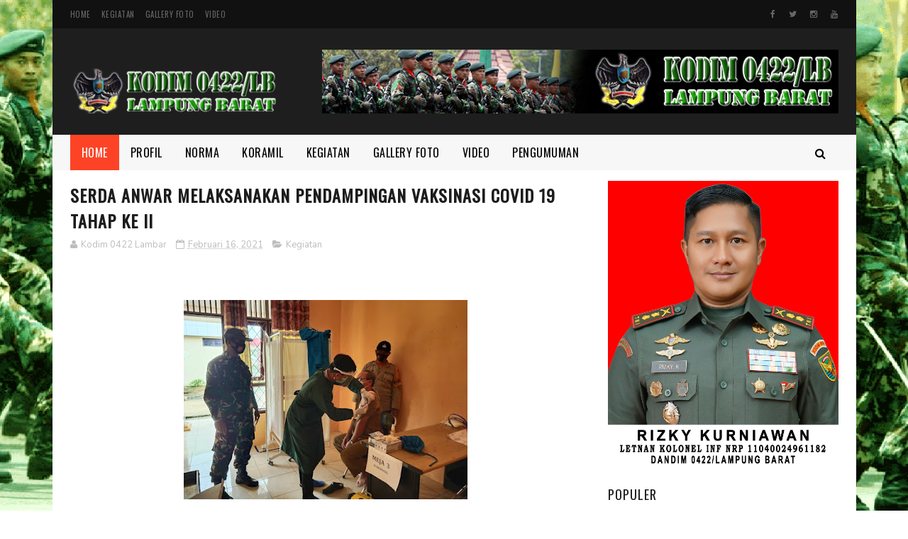

--- FILE ---
content_type: text/javascript; charset=UTF-8
request_url: https://www.kodim0422lambar.com/feeds/posts/default/-/Kegiatan?alt=json-in-script&max-results=3&callback=jQuery112208919771066625122_1769828276072&_=1769828276073
body_size: 4014
content:
// API callback
jQuery112208919771066625122_1769828276072({"version":"1.0","encoding":"UTF-8","feed":{"xmlns":"http://www.w3.org/2005/Atom","xmlns$openSearch":"http://a9.com/-/spec/opensearchrss/1.0/","xmlns$blogger":"http://schemas.google.com/blogger/2008","xmlns$georss":"http://www.georss.org/georss","xmlns$gd":"http://schemas.google.com/g/2005","xmlns$thr":"http://purl.org/syndication/thread/1.0","id":{"$t":"tag:blogger.com,1999:blog-8049510187648851597"},"updated":{"$t":"2026-01-30T13:09:06.803+07:00"},"category":[{"term":"Kegiatan"},{"term":"Koramil"},{"term":"TMMD"},{"term":"Video"},{"term":"Foto"},{"term":"profil"},{"term":"Norma"}],"title":{"type":"text","$t":"Kodim 0422\/Lampung Barat"},"subtitle":{"type":"html","$t":"Komando Distrik Militer 0422\/Lampung Barat "},"link":[{"rel":"http://schemas.google.com/g/2005#feed","type":"application/atom+xml","href":"https:\/\/www.kodim0422lambar.com\/feeds\/posts\/default"},{"rel":"self","type":"application/atom+xml","href":"https:\/\/www.blogger.com\/feeds\/8049510187648851597\/posts\/default\/-\/Kegiatan?alt=json-in-script\u0026max-results=3"},{"rel":"alternate","type":"text/html","href":"https:\/\/www.kodim0422lambar.com\/search\/label\/Kegiatan"},{"rel":"hub","href":"http://pubsubhubbub.appspot.com/"},{"rel":"next","type":"application/atom+xml","href":"https:\/\/www.blogger.com\/feeds\/8049510187648851597\/posts\/default\/-\/Kegiatan\/-\/Kegiatan?alt=json-in-script\u0026start-index=4\u0026max-results=3"}],"author":[{"name":{"$t":"Kodim 0422 Lambar"},"uri":{"$t":"http:\/\/www.blogger.com\/profile\/09779514633043282584"},"email":{"$t":"noreply@blogger.com"},"gd$image":{"rel":"http://schemas.google.com/g/2005#thumbnail","width":"16","height":"16","src":"https:\/\/img1.blogblog.com\/img\/b16-rounded.gif"}}],"generator":{"version":"7.00","uri":"http://www.blogger.com","$t":"Blogger"},"openSearch$totalResults":{"$t":"2421"},"openSearch$startIndex":{"$t":"1"},"openSearch$itemsPerPage":{"$t":"3"},"entry":[{"id":{"$t":"tag:blogger.com,1999:blog-8049510187648851597.post-4975122187721225192"},"published":{"$t":"2026-01-28T12:23:00.005+07:00"},"updated":{"$t":"2026-01-28T12:23:26.171+07:00"},"category":[{"scheme":"http://www.blogger.com/atom/ns#","term":"Foto"},{"scheme":"http://www.blogger.com/atom/ns#","term":"Kegiatan"},{"scheme":"http://www.blogger.com/atom/ns#","term":"Koramil"}],"title":{"type":"text","$t":"Babinsa Hadiri Rapat RKPDES Penetapan Penerima KPM BLT-DD di Pekon Tanjung Sakti  ‎"},"content":{"type":"html","$t":"\u003Cp style=\"text-align: justify;\"\u003E\u003Cspan style=\"font-size: 16px;\"\u003E\u003Cspan style=\"font-family: arial;\"\u003E‎\u003C\/span\u003E\u003C\/span\u003E\u003C\/p\u003E\u003Cdiv class=\"separator\" style=\"clear: both; text-align: center;\"\u003E\u003Cspan style=\"font-family: arial;\"\u003E\u003Ca href=\"https:\/\/blogger.googleusercontent.com\/img\/b\/R29vZ2xl\/AVvXsEgzbZRAHwGQpo15pkuR2AipGst2h6brWwf2YUzK4JKxywUt3GGCZYB4LBEI6VS4N4QHXaEAoqLwe0v97BgmLpT_ZeLmgF6cB1e5l1SQ6cAT2whHbaEID6X9MRAwPsl_UHtEjekL4wZHFo1HJMQSeCuBNatAlIEpNaM5zegf48UMJy2zDWHdWXlFd-iJOofx\/s1600\/IMG-20260128-WA0345.jpg\" imageanchor=\"1\" style=\"margin-left: 1em; margin-right: 1em;\"\u003E\u003Cimg border=\"0\" data-original-height=\"1200\" data-original-width=\"1600\" src=\"https:\/\/blogger.googleusercontent.com\/img\/b\/R29vZ2xl\/AVvXsEgzbZRAHwGQpo15pkuR2AipGst2h6brWwf2YUzK4JKxywUt3GGCZYB4LBEI6VS4N4QHXaEAoqLwe0v97BgmLpT_ZeLmgF6cB1e5l1SQ6cAT2whHbaEID6X9MRAwPsl_UHtEjekL4wZHFo1HJMQSeCuBNatAlIEpNaM5zegf48UMJy2zDWHdWXlFd-iJOofx\/s16000\/IMG-20260128-WA0345.jpg\" \/\u003E\u003C\/a\u003E\u003C\/span\u003E\u003C\/div\u003E\u003Cspan style=\"font-family: arial;\"\u003E\u003Cbr \/\u003E\u003Cbr \/\u003E\u003Cbr \/\u003E\u003C\/span\u003E\u003Cp\u003E\u003C\/p\u003E\u003Cdiv style=\"text-align: left;\"\u003E\u003Cp dir=\"ltr\" style=\"text-align: justify;\"\u003E\u003Cspan style=\"font-family: arial;\"\u003E\u003Cspan style=\"font-size: 16px;\"\u003E‎Lampung Barat — Babinsa Koramil jajaran Kodim 0422\/Lampung Barat, Sertu Mu’ali Santoso, menghadiri kegiatan Rapat Rencana Kerja Pemerintah Desa (RKPDES) terkait penetapan penerima Keluarga Penerima Manfaat (KPM) Bantuan Langsung Tunai Dana Desa (BLT-DD) yang dilaksanakan di Balai Pekon Tanjung Sakti, Kecamatan Lemong, Kabupaten Lampung Barat, Rabu (28\/01\/2026).\u003C\/span\u003E\u003C\/span\u003E\u003C\/p\u003E\u003C\/div\u003E\u003Cdiv style=\"text-align: left;\"\u003E\u003Cp dir=\"ltr\" style=\"text-align: justify;\"\u003E\u003Cspan style=\"font-family: arial;\"\u003E\u003Cspan style=\"font-size: 16px;\"\u003E‎Rapat tersebut dihadiri oleh Peratin Pekon Tanjung Sakti beserta perangkat pekon, Badan Hippun Pemekonan (BHP), pendamping desa, tokoh masyarakat, serta unsur terkait lainnya. Kegiatan ini bertujuan untuk menetapkan calon penerima BLT-DD secara transparan, adil, dan tepat sasaran sesuai dengan ketentuan yang berlaku.\u003C\/span\u003E\u003C\/span\u003E\u003C\/p\u003E\u003Cp dir=\"ltr\" style=\"text-align: justify;\"\u003E\u003Cspan style=\"font-family: arial;\"\u003E\u003C\/span\u003E\u003C\/p\u003E\u003Cdiv class=\"separator\" style=\"clear: both; text-align: center;\"\u003E\u003Cspan style=\"font-family: arial;\"\u003E\u003Ca href=\"https:\/\/blogger.googleusercontent.com\/img\/b\/R29vZ2xl\/AVvXsEiSY4jNW_e_TxBPejmsNyKzAXKAcdQ6DCaqRoI_Wh-Rr3OhfrfaCry014PQPWRQf4P0SYR97O2PCcDV3MpdUD-oUI75W__kS0q4oQixTg6pEWBKuUrmqJ95Tbn87U5JAwbSJbExVzuZk68yf5dKs9ECztVJRg13xG6lTZAKeZt1HrsUgVRjnHVfqNSo6Bk2\/s1600\/IMG-20260128-WA0344.jpg\" imageanchor=\"1\" style=\"margin-left: 1em; margin-right: 1em;\"\u003E\u003Cimg border=\"0\" data-original-height=\"1200\" data-original-width=\"1600\" src=\"https:\/\/blogger.googleusercontent.com\/img\/b\/R29vZ2xl\/AVvXsEiSY4jNW_e_TxBPejmsNyKzAXKAcdQ6DCaqRoI_Wh-Rr3OhfrfaCry014PQPWRQf4P0SYR97O2PCcDV3MpdUD-oUI75W__kS0q4oQixTg6pEWBKuUrmqJ95Tbn87U5JAwbSJbExVzuZk68yf5dKs9ECztVJRg13xG6lTZAKeZt1HrsUgVRjnHVfqNSo6Bk2\/s16000\/IMG-20260128-WA0344.jpg\" \/\u003E\u003C\/a\u003E\u003C\/span\u003E\u003C\/div\u003E\u003Cspan style=\"font-family: arial;\"\u003E\u003Cbr \/\u003E\u003Cspan style=\"font-size: 16px;\"\u003E\u003Cbr \/\u003E\u003C\/span\u003E\u003C\/span\u003E\u003Cp\u003E\u003C\/p\u003E\u003C\/div\u003E\u003Cdiv style=\"text-align: left;\"\u003E\u003Cp dir=\"ltr\" style=\"text-align: justify;\"\u003E\u003Cspan style=\"font-family: arial;\"\u003E\u003Cspan style=\"font-size: 16px;\"\u003E‎“Babinsa hadir untuk memastikan proses musyawarah berjalan lancar, terbuka, dan mengedepankan asas keadilan, sehingga bantuan BLT-DD benar-benar diterima oleh masyarakat yang berhak,” ujar Sertu Mu’ali Santoso.\u003C\/span\u003E\u003C\/span\u003E\u003C\/p\u003E\u003C\/div\u003E\u003Cdiv style=\"text-align: left;\"\u003E\u003Cp dir=\"ltr\" style=\"text-align: justify;\"\u003E\u003Cspan style=\"font-size: 16px;\"\u003E\u003Cspan style=\"font-family: arial;\"\u003E‎Melalui kegiatan ini diharapkan sinergi antara aparat pekon, TNI, dan masyarakat dapat terus terjalin dengan baik guna mendukung pembangunan serta meningkatkan kesejahteraan masyarakat di wilayah binaan, khususnya di Pekon Tanjung Sakti.\u003C\/span\u003E\u003C\/span\u003E\u003C\/p\u003E\n\u003C\/div\u003E\u003Cp dir=\"ltr\"\u003E\u003C\/p\u003E\u003Cdiv style=\"text-align: justify;\"\u003E\u003Cspan style=\"font-family: arial;\"\u003E\u003Cbr \/\u003E\u003C\/span\u003E\u003C\/div\u003E\u003Cspan style=\"font-family: arial;\"\u003E\u003Cdiv style=\"text-align: justify;\"\u003E\u003Cspan style=\"font-size: 16px;\"\u003E‎\u003C\/span\u003E\u003C\/div\u003E\n\u003C\/span\u003E\u003Cp\u003E\u003C\/p\u003E"},"link":[{"rel":"replies","type":"application/atom+xml","href":"https:\/\/www.kodim0422lambar.com\/feeds\/4975122187721225192\/comments\/default","title":"Posting Komentar"},{"rel":"replies","type":"text/html","href":"https:\/\/www.kodim0422lambar.com\/2026\/01\/babinsa-hadiri-rapat-rkpdes-penetapan.html#comment-form","title":"0 Komentar"},{"rel":"edit","type":"application/atom+xml","href":"https:\/\/www.blogger.com\/feeds\/8049510187648851597\/posts\/default\/4975122187721225192"},{"rel":"self","type":"application/atom+xml","href":"https:\/\/www.blogger.com\/feeds\/8049510187648851597\/posts\/default\/4975122187721225192"},{"rel":"alternate","type":"text/html","href":"https:\/\/www.kodim0422lambar.com\/2026\/01\/babinsa-hadiri-rapat-rkpdes-penetapan.html","title":"Babinsa Hadiri Rapat RKPDES Penetapan Penerima KPM BLT-DD di Pekon Tanjung Sakti  ‎"}],"author":[{"name":{"$t":"Kodim 0422 Lambar"},"uri":{"$t":"http:\/\/www.blogger.com\/profile\/09779514633043282584"},"email":{"$t":"noreply@blogger.com"},"gd$image":{"rel":"http://schemas.google.com/g/2005#thumbnail","width":"16","height":"16","src":"https:\/\/img1.blogblog.com\/img\/b16-rounded.gif"}}],"media$thumbnail":{"xmlns$media":"http://search.yahoo.com/mrss/","url":"https:\/\/blogger.googleusercontent.com\/img\/b\/R29vZ2xl\/AVvXsEgzbZRAHwGQpo15pkuR2AipGst2h6brWwf2YUzK4JKxywUt3GGCZYB4LBEI6VS4N4QHXaEAoqLwe0v97BgmLpT_ZeLmgF6cB1e5l1SQ6cAT2whHbaEID6X9MRAwPsl_UHtEjekL4wZHFo1HJMQSeCuBNatAlIEpNaM5zegf48UMJy2zDWHdWXlFd-iJOofx\/s72-c\/IMG-20260128-WA0345.jpg","height":"72","width":"72"},"thr$total":{"$t":"0"}},{"id":{"$t":"tag:blogger.com,1999:blog-8049510187648851597.post-269700159724134142"},"published":{"$t":"2026-01-27T12:28:00.007+07:00"},"updated":{"$t":"2026-01-27T12:28:52.004+07:00"},"category":[{"scheme":"http://www.blogger.com/atom/ns#","term":"Foto"},{"scheme":"http://www.blogger.com/atom/ns#","term":"Kegiatan"},{"scheme":"http://www.blogger.com/atom/ns#","term":"Koramil"}],"title":{"type":"text","$t":" ‎Perkuat Sinergi Daerah, Serka Domies Hadiri Rakor Inflasi Nasional di Ruang Media Pemda Pesbar"},"content":{"type":"html","$t":"\u003Cp style=\"text-align: justify;\"\u003E\u003Cbr \/\u003E\u003C\/p\u003E\u003Cp style=\"text-align: justify;\"\u003E\u003Cspan style=\"font-family: arial;\"\u003E‎\u003C\/span\u003E\u003C\/p\u003E\u003Cdiv class=\"separator\" style=\"clear: both; text-align: center;\"\u003E\u003Cspan style=\"font-family: arial;\"\u003E\u003Ca href=\"https:\/\/blogger.googleusercontent.com\/img\/b\/R29vZ2xl\/AVvXsEj8AkR2sr714m8nsup0uqgsgB_v_FyMs42SuynbLZ406z64Njzz6o0xryFVz5zkDRLaUgMihzpBw5J7Wjr2SrXP0avidvkS6PCkXLH62YgKq1MJFUwdvrEkISiHasMwP-n_edPmfgN6f5f6Ivdx293JFMJ9wFMMCsyi6gJFv2vgUa1eqKXWFRos7M0avpRi\/s1600\/WhatsApp%20Image%202026-01-27%20at%2012.22.06.jpeg\" imageanchor=\"1\" style=\"margin-left: 1em; margin-right: 1em;\"\u003E\u003Cimg border=\"0\" data-original-height=\"1201\" data-original-width=\"1600\" src=\"https:\/\/blogger.googleusercontent.com\/img\/b\/R29vZ2xl\/AVvXsEj8AkR2sr714m8nsup0uqgsgB_v_FyMs42SuynbLZ406z64Njzz6o0xryFVz5zkDRLaUgMihzpBw5J7Wjr2SrXP0avidvkS6PCkXLH62YgKq1MJFUwdvrEkISiHasMwP-n_edPmfgN6f5f6Ivdx293JFMJ9wFMMCsyi6gJFv2vgUa1eqKXWFRos7M0avpRi\/s16000\/WhatsApp%20Image%202026-01-27%20at%2012.22.06.jpeg\" \/\u003E\u003C\/a\u003E\u003C\/span\u003E\u003C\/div\u003E\u003Cspan style=\"font-family: arial;\"\u003E\u003Cbr \/\u003E\u003C\/span\u003E\u003Cp\u003E\u003C\/p\u003E\u003Cp style=\"text-align: justify;\"\u003E\u003Cspan style=\"font-family: arial;\"\u003E‎Pesisir Barat — Serka Domies menghadiri undangan dalam rangka Rapat Koordinasi (Rakor) Pengendalian Inflasi yang dilaksanakan melalui zoom meeting di Ruang Media Pemerintah Daerah Kabupaten Pesisir Barat, Selasa (27-01-2026).\u003C\/span\u003E\u003C\/p\u003E\u003Cp style=\"text-align: justify;\"\u003E\u003Cspan style=\"font-family: arial;\"\u003E‎Kegiatan Rakor ini merupakan bagian dari upaya pemerintah pusat dan daerah dalam mengendalikan laju inflasi serta menjaga stabilitas harga kebutuhan pokok di tengah masyarakat. Rakor diikuti oleh unsur Forkopimda, instansi terkait, serta perwakilan TNI-Polri di seluruh wilayah Indonesia.\u003C\/span\u003E\u003C\/p\u003E\u003Cp style=\"text-align: justify;\"\u003E\u003Cspan style=\"font-family: arial;\"\u003E‎Dalam kegiatan tersebut, Serka Domies hadir sebagai perwakilan dari Koramil jajaran Kodim 0422\/Lampung Barat guna mendukung sinergitas antara TNI dan pemerintah daerah dalam menjaga ketahanan pangan serta stabilitas ekonomi di wilayah.\u003C\/span\u003E\u003C\/p\u003E\u003Cp style=\"text-align: justify;\"\u003E\u003Cspan style=\"font-family: arial;\"\u003E\u003Cbr \/\u003E\u003C\/span\u003E\u003C\/p\u003E\u003Cp style=\"text-align: justify;\"\u003E\u003C\/p\u003E\u003Cdiv class=\"separator\" style=\"clear: both; text-align: center;\"\u003E\u003Ca href=\"https:\/\/blogger.googleusercontent.com\/img\/b\/R29vZ2xl\/AVvXsEib1Hxn9pH0RsUxgVnhf4AG2OSw-epqwFNLvpjmvVCvtyNCOdYeog-kPSVGdSop0RahwZHb7qtxCNIVdX5QjAZ7iMLuZWpx2-HqOb2tL9K0opFj9xe_l3-zAZ-rNR1dMujzkupKiCVtOQzqg8KiCKlLSCXIkj6pPbYY7q-pRjkmiYTJuTM54ZgQEIu94r3a\/s1600\/WhatsApp%20Image%202026-01-27%20at%2012.22.07.jpeg\" imageanchor=\"1\" style=\"margin-left: 1em; margin-right: 1em;\"\u003E\u003Cimg border=\"0\" data-original-height=\"1201\" data-original-width=\"1600\" src=\"https:\/\/blogger.googleusercontent.com\/img\/b\/R29vZ2xl\/AVvXsEib1Hxn9pH0RsUxgVnhf4AG2OSw-epqwFNLvpjmvVCvtyNCOdYeog-kPSVGdSop0RahwZHb7qtxCNIVdX5QjAZ7iMLuZWpx2-HqOb2tL9K0opFj9xe_l3-zAZ-rNR1dMujzkupKiCVtOQzqg8KiCKlLSCXIkj6pPbYY7q-pRjkmiYTJuTM54ZgQEIu94r3a\/s16000\/WhatsApp%20Image%202026-01-27%20at%2012.22.07.jpeg\" \/\u003E\u003C\/a\u003E\u003C\/div\u003E\u003Cbr \/\u003E\u003Cspan style=\"font-family: arial;\"\u003E\u003Cbr \/\u003E\u003C\/span\u003E\u003Cp\u003E\u003C\/p\u003E\u003Cp style=\"text-align: justify;\"\u003E\u003Cspan style=\"font-family: arial;\"\u003E‎Melalui kehadiran Babinsa dalam forum strategis ini, diharapkan koordinasi lintas sektor semakin kuat, sehingga kebijakan pengendalian inflasi dapat tersampaikan hingga tingkat desa dan langsung dirasakan manfaatnya oleh masyarakat.\u003C\/span\u003E\u003C\/p\u003E"},"link":[{"rel":"replies","type":"application/atom+xml","href":"https:\/\/www.kodim0422lambar.com\/feeds\/269700159724134142\/comments\/default","title":"Posting Komentar"},{"rel":"replies","type":"text/html","href":"https:\/\/www.kodim0422lambar.com\/2026\/01\/perkuat-sinergi-daerah-serka-domies.html#comment-form","title":"0 Komentar"},{"rel":"edit","type":"application/atom+xml","href":"https:\/\/www.blogger.com\/feeds\/8049510187648851597\/posts\/default\/269700159724134142"},{"rel":"self","type":"application/atom+xml","href":"https:\/\/www.blogger.com\/feeds\/8049510187648851597\/posts\/default\/269700159724134142"},{"rel":"alternate","type":"text/html","href":"https:\/\/www.kodim0422lambar.com\/2026\/01\/perkuat-sinergi-daerah-serka-domies.html","title":" ‎Perkuat Sinergi Daerah, Serka Domies Hadiri Rakor Inflasi Nasional di Ruang Media Pemda Pesbar"}],"author":[{"name":{"$t":"Kodim 0422 Lambar"},"uri":{"$t":"http:\/\/www.blogger.com\/profile\/09779514633043282584"},"email":{"$t":"noreply@blogger.com"},"gd$image":{"rel":"http://schemas.google.com/g/2005#thumbnail","width":"16","height":"16","src":"https:\/\/img1.blogblog.com\/img\/b16-rounded.gif"}}],"media$thumbnail":{"xmlns$media":"http://search.yahoo.com/mrss/","url":"https:\/\/blogger.googleusercontent.com\/img\/b\/R29vZ2xl\/AVvXsEj8AkR2sr714m8nsup0uqgsgB_v_FyMs42SuynbLZ406z64Njzz6o0xryFVz5zkDRLaUgMihzpBw5J7Wjr2SrXP0avidvkS6PCkXLH62YgKq1MJFUwdvrEkISiHasMwP-n_edPmfgN6f5f6Ivdx293JFMJ9wFMMCsyi6gJFv2vgUa1eqKXWFRos7M0avpRi\/s72-c\/WhatsApp%20Image%202026-01-27%20at%2012.22.06.jpeg","height":"72","width":"72"},"thr$total":{"$t":"0"}},{"id":{"$t":"tag:blogger.com,1999:blog-8049510187648851597.post-6519126369844877065"},"published":{"$t":"2026-01-26T12:39:00.002+07:00"},"updated":{"$t":"2026-01-26T12:39:09.623+07:00"},"category":[{"scheme":"http://www.blogger.com/atom/ns#","term":"Foto"},{"scheme":"http://www.blogger.com/atom/ns#","term":"Kegiatan"},{"scheme":"http://www.blogger.com/atom/ns#","term":"Koramil"}],"title":{"type":"text","$t":" Hadiri Musrenbang, Wujud Peran Aktif Babinsa Babinsa 422-06\/Sumber Jaya dalam Pembangunan Wilayah"},"content":{"type":"html","$t":"\u003Cdiv class=\"separator\" style=\"clear: both; text-align: center;\"\u003E\u003Ca href=\"https:\/\/blogger.googleusercontent.com\/img\/b\/R29vZ2xl\/AVvXsEgFhm2rDlXte-HONU0lXxlGqq3z-pzLtmZOXVkxGP3836IzIa_4_LPMghByCWTuYT05ZXR7o5gBOkiZS3eHD2rG-2as3wEVyk4XCk6OFVvOXGZKqqhaD9EoL2TR2fTRQtJbXA1rYXfs1QQYTl-owc4YHn3y83EaHWxeDPz8QLmxy-j_ej5up_5Kozmrl0DV\/s1599\/WhatsApp%20Image%202026-01-26%20at%2012.23.03.jpeg\" imageanchor=\"1\" style=\"margin-left: 1em; margin-right: 1em;\"\u003E\u003Cimg border=\"0\" data-original-height=\"899\" data-original-width=\"1599\" src=\"https:\/\/blogger.googleusercontent.com\/img\/b\/R29vZ2xl\/AVvXsEgFhm2rDlXte-HONU0lXxlGqq3z-pzLtmZOXVkxGP3836IzIa_4_LPMghByCWTuYT05ZXR7o5gBOkiZS3eHD2rG-2as3wEVyk4XCk6OFVvOXGZKqqhaD9EoL2TR2fTRQtJbXA1rYXfs1QQYTl-owc4YHn3y83EaHWxeDPz8QLmxy-j_ej5up_5Kozmrl0DV\/s16000\/WhatsApp%20Image%202026-01-26%20at%2012.23.03.jpeg\" \/\u003E\u003C\/a\u003E\u003C\/div\u003E\u003Cbr \/\u003E\u003Cp style=\"text-align: justify;\"\u003E\u003Cbr \/\u003E\u003C\/p\u003E\u003Cp style=\"text-align: justify;\"\u003E\u003Cspan style=\"font-family: arial;\"\u003ELampung Barat — Dalam rangka mendukung percepatan pembangunan di wilayah binaan, Babinsa Kodim 0422\/Lampung Barat, Serka Heryandi Handra, turut menghadiri kegiatan Musyawarah Perencanaan Pembangunan (Musrenbang) tingkat kelurahan yang dilaksanakan di wilayah binaannya.\u003C\/span\u003E\u003C\/p\u003E\u003Cp style=\"text-align: justify;\"\u003E\u003Cspan style=\"font-family: arial;\"\u003EKehadiran Babinsa tidak hanya sebagai bentuk pemeliharaan situasi keamanan dan ketertiban masyarakat, tetapi juga sebagai wujud peran aktif TNI AD dalam memonitor serta mengawal setiap tahapan perencanaan pembangunan di wilayah.\u003C\/span\u003E\u003C\/p\u003E\u003Cp style=\"text-align: justify;\"\u003E\u003Cspan style=\"font-family: arial;\"\u003ESebagai implementasi tugas pokok dan fungsi, Serka Heryandi Handra menegaskan bahwa peran TNI melalui satuan Komando Kewilayahan salah satunya adalah mendukung program pembangunan daerah demi meningkatkan kesejahteraan masyarakat.\u003C\/span\u003E\u003C\/p\u003E\u003Cp style=\"text-align: justify;\"\u003E\u003Cspan style=\"font-family: arial;\"\u003E“Melalui Musrenbang ini, kami berharap seluruh usulan pembangunan dapat benar-benar sesuai dengan kebutuhan masyarakat, sehingga hasilnya dapat dirasakan langsung oleh warga,” ujar Serka Heryandi Handra.\u003C\/span\u003E\u003C\/p\u003E\u003Cp style=\"text-align: justify;\"\u003E\u003Cspan style=\"font-family: arial;\"\u003EMusrenbang tersebut dihadiri oleh unsur pemerintah daerah, perangkat kelurahan, Babinsa, Bhabinkamtibmas, tokoh masyarakat, tokoh pemuda, serta perwakilan lembaga kemasyarakatan. Kegiatan berlangsung dengan penuh partisipasi dan semangat kebersamaan dalam merumuskan rencana pembangunan.\u003C\/span\u003E\u003C\/p\u003E\u003Cp style=\"text-align: justify;\"\u003E\u003Cspan style=\"font-family: arial;\"\u003EDengan kehadiran Babinsa dalam kegiatan Musrenbang, diharapkan terjalin sinergitas yang semakin kuat antara TNI, pemerintah daerah, dan masyarakat dalam mewujudkan pembangunan yang merata dan berkelanjutan di wilayah Kabupaten Lampung Barat.\u003C\/span\u003E\u003C\/p\u003E"},"link":[{"rel":"replies","type":"application/atom+xml","href":"https:\/\/www.kodim0422lambar.com\/feeds\/6519126369844877065\/comments\/default","title":"Posting Komentar"},{"rel":"replies","type":"text/html","href":"https:\/\/www.kodim0422lambar.com\/2026\/01\/hadiri-musrenbang-wujud-peran-aktif.html#comment-form","title":"0 Komentar"},{"rel":"edit","type":"application/atom+xml","href":"https:\/\/www.blogger.com\/feeds\/8049510187648851597\/posts\/default\/6519126369844877065"},{"rel":"self","type":"application/atom+xml","href":"https:\/\/www.blogger.com\/feeds\/8049510187648851597\/posts\/default\/6519126369844877065"},{"rel":"alternate","type":"text/html","href":"https:\/\/www.kodim0422lambar.com\/2026\/01\/hadiri-musrenbang-wujud-peran-aktif.html","title":" Hadiri Musrenbang, Wujud Peran Aktif Babinsa Babinsa 422-06\/Sumber Jaya dalam Pembangunan Wilayah"}],"author":[{"name":{"$t":"Kodim 0422 Lambar"},"uri":{"$t":"http:\/\/www.blogger.com\/profile\/09779514633043282584"},"email":{"$t":"noreply@blogger.com"},"gd$image":{"rel":"http://schemas.google.com/g/2005#thumbnail","width":"16","height":"16","src":"https:\/\/img1.blogblog.com\/img\/b16-rounded.gif"}}],"media$thumbnail":{"xmlns$media":"http://search.yahoo.com/mrss/","url":"https:\/\/blogger.googleusercontent.com\/img\/b\/R29vZ2xl\/AVvXsEgFhm2rDlXte-HONU0lXxlGqq3z-pzLtmZOXVkxGP3836IzIa_4_LPMghByCWTuYT05ZXR7o5gBOkiZS3eHD2rG-2as3wEVyk4XCk6OFVvOXGZKqqhaD9EoL2TR2fTRQtJbXA1rYXfs1QQYTl-owc4YHn3y83EaHWxeDPz8QLmxy-j_ej5up_5Kozmrl0DV\/s72-c\/WhatsApp%20Image%202026-01-26%20at%2012.23.03.jpeg","height":"72","width":"72"},"thr$total":{"$t":"0"}}]}});

--- FILE ---
content_type: text/javascript; charset=UTF-8
request_url: https://www.kodim0422lambar.com/feeds/posts/default/-/Kegiatan?alt=json-in-script&max-results=3&callback=jQuery112208919771066625122_1769828276074&_=1769828276075
body_size: 3965
content:
// API callback
jQuery112208919771066625122_1769828276074({"version":"1.0","encoding":"UTF-8","feed":{"xmlns":"http://www.w3.org/2005/Atom","xmlns$openSearch":"http://a9.com/-/spec/opensearchrss/1.0/","xmlns$blogger":"http://schemas.google.com/blogger/2008","xmlns$georss":"http://www.georss.org/georss","xmlns$gd":"http://schemas.google.com/g/2005","xmlns$thr":"http://purl.org/syndication/thread/1.0","id":{"$t":"tag:blogger.com,1999:blog-8049510187648851597"},"updated":{"$t":"2026-01-30T13:09:06.803+07:00"},"category":[{"term":"Kegiatan"},{"term":"Koramil"},{"term":"TMMD"},{"term":"Video"},{"term":"Foto"},{"term":"profil"},{"term":"Norma"}],"title":{"type":"text","$t":"Kodim 0422\/Lampung Barat"},"subtitle":{"type":"html","$t":"Komando Distrik Militer 0422\/Lampung Barat "},"link":[{"rel":"http://schemas.google.com/g/2005#feed","type":"application/atom+xml","href":"https:\/\/www.kodim0422lambar.com\/feeds\/posts\/default"},{"rel":"self","type":"application/atom+xml","href":"https:\/\/www.blogger.com\/feeds\/8049510187648851597\/posts\/default\/-\/Kegiatan?alt=json-in-script\u0026max-results=3"},{"rel":"alternate","type":"text/html","href":"https:\/\/www.kodim0422lambar.com\/search\/label\/Kegiatan"},{"rel":"hub","href":"http://pubsubhubbub.appspot.com/"},{"rel":"next","type":"application/atom+xml","href":"https:\/\/www.blogger.com\/feeds\/8049510187648851597\/posts\/default\/-\/Kegiatan\/-\/Kegiatan?alt=json-in-script\u0026start-index=4\u0026max-results=3"}],"author":[{"name":{"$t":"Kodim 0422 Lambar"},"uri":{"$t":"http:\/\/www.blogger.com\/profile\/09779514633043282584"},"email":{"$t":"noreply@blogger.com"},"gd$image":{"rel":"http://schemas.google.com/g/2005#thumbnail","width":"16","height":"16","src":"https:\/\/img1.blogblog.com\/img\/b16-rounded.gif"}}],"generator":{"version":"7.00","uri":"http://www.blogger.com","$t":"Blogger"},"openSearch$totalResults":{"$t":"2421"},"openSearch$startIndex":{"$t":"1"},"openSearch$itemsPerPage":{"$t":"3"},"entry":[{"id":{"$t":"tag:blogger.com,1999:blog-8049510187648851597.post-4975122187721225192"},"published":{"$t":"2026-01-28T12:23:00.005+07:00"},"updated":{"$t":"2026-01-28T12:23:26.171+07:00"},"category":[{"scheme":"http://www.blogger.com/atom/ns#","term":"Foto"},{"scheme":"http://www.blogger.com/atom/ns#","term":"Kegiatan"},{"scheme":"http://www.blogger.com/atom/ns#","term":"Koramil"}],"title":{"type":"text","$t":"Babinsa Hadiri Rapat RKPDES Penetapan Penerima KPM BLT-DD di Pekon Tanjung Sakti  ‎"},"content":{"type":"html","$t":"\u003Cp style=\"text-align: justify;\"\u003E\u003Cspan style=\"font-size: 16px;\"\u003E\u003Cspan style=\"font-family: arial;\"\u003E‎\u003C\/span\u003E\u003C\/span\u003E\u003C\/p\u003E\u003Cdiv class=\"separator\" style=\"clear: both; text-align: center;\"\u003E\u003Cspan style=\"font-family: arial;\"\u003E\u003Ca href=\"https:\/\/blogger.googleusercontent.com\/img\/b\/R29vZ2xl\/AVvXsEgzbZRAHwGQpo15pkuR2AipGst2h6brWwf2YUzK4JKxywUt3GGCZYB4LBEI6VS4N4QHXaEAoqLwe0v97BgmLpT_ZeLmgF6cB1e5l1SQ6cAT2whHbaEID6X9MRAwPsl_UHtEjekL4wZHFo1HJMQSeCuBNatAlIEpNaM5zegf48UMJy2zDWHdWXlFd-iJOofx\/s1600\/IMG-20260128-WA0345.jpg\" imageanchor=\"1\" style=\"margin-left: 1em; margin-right: 1em;\"\u003E\u003Cimg border=\"0\" data-original-height=\"1200\" data-original-width=\"1600\" src=\"https:\/\/blogger.googleusercontent.com\/img\/b\/R29vZ2xl\/AVvXsEgzbZRAHwGQpo15pkuR2AipGst2h6brWwf2YUzK4JKxywUt3GGCZYB4LBEI6VS4N4QHXaEAoqLwe0v97BgmLpT_ZeLmgF6cB1e5l1SQ6cAT2whHbaEID6X9MRAwPsl_UHtEjekL4wZHFo1HJMQSeCuBNatAlIEpNaM5zegf48UMJy2zDWHdWXlFd-iJOofx\/s16000\/IMG-20260128-WA0345.jpg\" \/\u003E\u003C\/a\u003E\u003C\/span\u003E\u003C\/div\u003E\u003Cspan style=\"font-family: arial;\"\u003E\u003Cbr \/\u003E\u003Cbr \/\u003E\u003Cbr \/\u003E\u003C\/span\u003E\u003Cp\u003E\u003C\/p\u003E\u003Cdiv style=\"text-align: left;\"\u003E\u003Cp dir=\"ltr\" style=\"text-align: justify;\"\u003E\u003Cspan style=\"font-family: arial;\"\u003E\u003Cspan style=\"font-size: 16px;\"\u003E‎Lampung Barat — Babinsa Koramil jajaran Kodim 0422\/Lampung Barat, Sertu Mu’ali Santoso, menghadiri kegiatan Rapat Rencana Kerja Pemerintah Desa (RKPDES) terkait penetapan penerima Keluarga Penerima Manfaat (KPM) Bantuan Langsung Tunai Dana Desa (BLT-DD) yang dilaksanakan di Balai Pekon Tanjung Sakti, Kecamatan Lemong, Kabupaten Lampung Barat, Rabu (28\/01\/2026).\u003C\/span\u003E\u003C\/span\u003E\u003C\/p\u003E\u003C\/div\u003E\u003Cdiv style=\"text-align: left;\"\u003E\u003Cp dir=\"ltr\" style=\"text-align: justify;\"\u003E\u003Cspan style=\"font-family: arial;\"\u003E\u003Cspan style=\"font-size: 16px;\"\u003E‎Rapat tersebut dihadiri oleh Peratin Pekon Tanjung Sakti beserta perangkat pekon, Badan Hippun Pemekonan (BHP), pendamping desa, tokoh masyarakat, serta unsur terkait lainnya. Kegiatan ini bertujuan untuk menetapkan calon penerima BLT-DD secara transparan, adil, dan tepat sasaran sesuai dengan ketentuan yang berlaku.\u003C\/span\u003E\u003C\/span\u003E\u003C\/p\u003E\u003Cp dir=\"ltr\" style=\"text-align: justify;\"\u003E\u003Cspan style=\"font-family: arial;\"\u003E\u003C\/span\u003E\u003C\/p\u003E\u003Cdiv class=\"separator\" style=\"clear: both; text-align: center;\"\u003E\u003Cspan style=\"font-family: arial;\"\u003E\u003Ca href=\"https:\/\/blogger.googleusercontent.com\/img\/b\/R29vZ2xl\/AVvXsEiSY4jNW_e_TxBPejmsNyKzAXKAcdQ6DCaqRoI_Wh-Rr3OhfrfaCry014PQPWRQf4P0SYR97O2PCcDV3MpdUD-oUI75W__kS0q4oQixTg6pEWBKuUrmqJ95Tbn87U5JAwbSJbExVzuZk68yf5dKs9ECztVJRg13xG6lTZAKeZt1HrsUgVRjnHVfqNSo6Bk2\/s1600\/IMG-20260128-WA0344.jpg\" imageanchor=\"1\" style=\"margin-left: 1em; margin-right: 1em;\"\u003E\u003Cimg border=\"0\" data-original-height=\"1200\" data-original-width=\"1600\" src=\"https:\/\/blogger.googleusercontent.com\/img\/b\/R29vZ2xl\/AVvXsEiSY4jNW_e_TxBPejmsNyKzAXKAcdQ6DCaqRoI_Wh-Rr3OhfrfaCry014PQPWRQf4P0SYR97O2PCcDV3MpdUD-oUI75W__kS0q4oQixTg6pEWBKuUrmqJ95Tbn87U5JAwbSJbExVzuZk68yf5dKs9ECztVJRg13xG6lTZAKeZt1HrsUgVRjnHVfqNSo6Bk2\/s16000\/IMG-20260128-WA0344.jpg\" \/\u003E\u003C\/a\u003E\u003C\/span\u003E\u003C\/div\u003E\u003Cspan style=\"font-family: arial;\"\u003E\u003Cbr \/\u003E\u003Cspan style=\"font-size: 16px;\"\u003E\u003Cbr \/\u003E\u003C\/span\u003E\u003C\/span\u003E\u003Cp\u003E\u003C\/p\u003E\u003C\/div\u003E\u003Cdiv style=\"text-align: left;\"\u003E\u003Cp dir=\"ltr\" style=\"text-align: justify;\"\u003E\u003Cspan style=\"font-family: arial;\"\u003E\u003Cspan style=\"font-size: 16px;\"\u003E‎“Babinsa hadir untuk memastikan proses musyawarah berjalan lancar, terbuka, dan mengedepankan asas keadilan, sehingga bantuan BLT-DD benar-benar diterima oleh masyarakat yang berhak,” ujar Sertu Mu’ali Santoso.\u003C\/span\u003E\u003C\/span\u003E\u003C\/p\u003E\u003C\/div\u003E\u003Cdiv style=\"text-align: left;\"\u003E\u003Cp dir=\"ltr\" style=\"text-align: justify;\"\u003E\u003Cspan style=\"font-size: 16px;\"\u003E\u003Cspan style=\"font-family: arial;\"\u003E‎Melalui kegiatan ini diharapkan sinergi antara aparat pekon, TNI, dan masyarakat dapat terus terjalin dengan baik guna mendukung pembangunan serta meningkatkan kesejahteraan masyarakat di wilayah binaan, khususnya di Pekon Tanjung Sakti.\u003C\/span\u003E\u003C\/span\u003E\u003C\/p\u003E\n\u003C\/div\u003E\u003Cp dir=\"ltr\"\u003E\u003C\/p\u003E\u003Cdiv style=\"text-align: justify;\"\u003E\u003Cspan style=\"font-family: arial;\"\u003E\u003Cbr \/\u003E\u003C\/span\u003E\u003C\/div\u003E\u003Cspan style=\"font-family: arial;\"\u003E\u003Cdiv style=\"text-align: justify;\"\u003E\u003Cspan style=\"font-size: 16px;\"\u003E‎\u003C\/span\u003E\u003C\/div\u003E\n\u003C\/span\u003E\u003Cp\u003E\u003C\/p\u003E"},"link":[{"rel":"replies","type":"application/atom+xml","href":"https:\/\/www.kodim0422lambar.com\/feeds\/4975122187721225192\/comments\/default","title":"Posting Komentar"},{"rel":"replies","type":"text/html","href":"https:\/\/www.kodim0422lambar.com\/2026\/01\/babinsa-hadiri-rapat-rkpdes-penetapan.html#comment-form","title":"0 Komentar"},{"rel":"edit","type":"application/atom+xml","href":"https:\/\/www.blogger.com\/feeds\/8049510187648851597\/posts\/default\/4975122187721225192"},{"rel":"self","type":"application/atom+xml","href":"https:\/\/www.blogger.com\/feeds\/8049510187648851597\/posts\/default\/4975122187721225192"},{"rel":"alternate","type":"text/html","href":"https:\/\/www.kodim0422lambar.com\/2026\/01\/babinsa-hadiri-rapat-rkpdes-penetapan.html","title":"Babinsa Hadiri Rapat RKPDES Penetapan Penerima KPM BLT-DD di Pekon Tanjung Sakti  ‎"}],"author":[{"name":{"$t":"Kodim 0422 Lambar"},"uri":{"$t":"http:\/\/www.blogger.com\/profile\/09779514633043282584"},"email":{"$t":"noreply@blogger.com"},"gd$image":{"rel":"http://schemas.google.com/g/2005#thumbnail","width":"16","height":"16","src":"https:\/\/img1.blogblog.com\/img\/b16-rounded.gif"}}],"media$thumbnail":{"xmlns$media":"http://search.yahoo.com/mrss/","url":"https:\/\/blogger.googleusercontent.com\/img\/b\/R29vZ2xl\/AVvXsEgzbZRAHwGQpo15pkuR2AipGst2h6brWwf2YUzK4JKxywUt3GGCZYB4LBEI6VS4N4QHXaEAoqLwe0v97BgmLpT_ZeLmgF6cB1e5l1SQ6cAT2whHbaEID6X9MRAwPsl_UHtEjekL4wZHFo1HJMQSeCuBNatAlIEpNaM5zegf48UMJy2zDWHdWXlFd-iJOofx\/s72-c\/IMG-20260128-WA0345.jpg","height":"72","width":"72"},"thr$total":{"$t":"0"}},{"id":{"$t":"tag:blogger.com,1999:blog-8049510187648851597.post-269700159724134142"},"published":{"$t":"2026-01-27T12:28:00.007+07:00"},"updated":{"$t":"2026-01-27T12:28:52.004+07:00"},"category":[{"scheme":"http://www.blogger.com/atom/ns#","term":"Foto"},{"scheme":"http://www.blogger.com/atom/ns#","term":"Kegiatan"},{"scheme":"http://www.blogger.com/atom/ns#","term":"Koramil"}],"title":{"type":"text","$t":" ‎Perkuat Sinergi Daerah, Serka Domies Hadiri Rakor Inflasi Nasional di Ruang Media Pemda Pesbar"},"content":{"type":"html","$t":"\u003Cp style=\"text-align: justify;\"\u003E\u003Cbr \/\u003E\u003C\/p\u003E\u003Cp style=\"text-align: justify;\"\u003E\u003Cspan style=\"font-family: arial;\"\u003E‎\u003C\/span\u003E\u003C\/p\u003E\u003Cdiv class=\"separator\" style=\"clear: both; text-align: center;\"\u003E\u003Cspan style=\"font-family: arial;\"\u003E\u003Ca href=\"https:\/\/blogger.googleusercontent.com\/img\/b\/R29vZ2xl\/AVvXsEj8AkR2sr714m8nsup0uqgsgB_v_FyMs42SuynbLZ406z64Njzz6o0xryFVz5zkDRLaUgMihzpBw5J7Wjr2SrXP0avidvkS6PCkXLH62YgKq1MJFUwdvrEkISiHasMwP-n_edPmfgN6f5f6Ivdx293JFMJ9wFMMCsyi6gJFv2vgUa1eqKXWFRos7M0avpRi\/s1600\/WhatsApp%20Image%202026-01-27%20at%2012.22.06.jpeg\" imageanchor=\"1\" style=\"margin-left: 1em; margin-right: 1em;\"\u003E\u003Cimg border=\"0\" data-original-height=\"1201\" data-original-width=\"1600\" src=\"https:\/\/blogger.googleusercontent.com\/img\/b\/R29vZ2xl\/AVvXsEj8AkR2sr714m8nsup0uqgsgB_v_FyMs42SuynbLZ406z64Njzz6o0xryFVz5zkDRLaUgMihzpBw5J7Wjr2SrXP0avidvkS6PCkXLH62YgKq1MJFUwdvrEkISiHasMwP-n_edPmfgN6f5f6Ivdx293JFMJ9wFMMCsyi6gJFv2vgUa1eqKXWFRos7M0avpRi\/s16000\/WhatsApp%20Image%202026-01-27%20at%2012.22.06.jpeg\" \/\u003E\u003C\/a\u003E\u003C\/span\u003E\u003C\/div\u003E\u003Cspan style=\"font-family: arial;\"\u003E\u003Cbr \/\u003E\u003C\/span\u003E\u003Cp\u003E\u003C\/p\u003E\u003Cp style=\"text-align: justify;\"\u003E\u003Cspan style=\"font-family: arial;\"\u003E‎Pesisir Barat — Serka Domies menghadiri undangan dalam rangka Rapat Koordinasi (Rakor) Pengendalian Inflasi yang dilaksanakan melalui zoom meeting di Ruang Media Pemerintah Daerah Kabupaten Pesisir Barat, Selasa (27-01-2026).\u003C\/span\u003E\u003C\/p\u003E\u003Cp style=\"text-align: justify;\"\u003E\u003Cspan style=\"font-family: arial;\"\u003E‎Kegiatan Rakor ini merupakan bagian dari upaya pemerintah pusat dan daerah dalam mengendalikan laju inflasi serta menjaga stabilitas harga kebutuhan pokok di tengah masyarakat. Rakor diikuti oleh unsur Forkopimda, instansi terkait, serta perwakilan TNI-Polri di seluruh wilayah Indonesia.\u003C\/span\u003E\u003C\/p\u003E\u003Cp style=\"text-align: justify;\"\u003E\u003Cspan style=\"font-family: arial;\"\u003E‎Dalam kegiatan tersebut, Serka Domies hadir sebagai perwakilan dari Koramil jajaran Kodim 0422\/Lampung Barat guna mendukung sinergitas antara TNI dan pemerintah daerah dalam menjaga ketahanan pangan serta stabilitas ekonomi di wilayah.\u003C\/span\u003E\u003C\/p\u003E\u003Cp style=\"text-align: justify;\"\u003E\u003Cspan style=\"font-family: arial;\"\u003E\u003Cbr \/\u003E\u003C\/span\u003E\u003C\/p\u003E\u003Cp style=\"text-align: justify;\"\u003E\u003C\/p\u003E\u003Cdiv class=\"separator\" style=\"clear: both; text-align: center;\"\u003E\u003Ca href=\"https:\/\/blogger.googleusercontent.com\/img\/b\/R29vZ2xl\/AVvXsEib1Hxn9pH0RsUxgVnhf4AG2OSw-epqwFNLvpjmvVCvtyNCOdYeog-kPSVGdSop0RahwZHb7qtxCNIVdX5QjAZ7iMLuZWpx2-HqOb2tL9K0opFj9xe_l3-zAZ-rNR1dMujzkupKiCVtOQzqg8KiCKlLSCXIkj6pPbYY7q-pRjkmiYTJuTM54ZgQEIu94r3a\/s1600\/WhatsApp%20Image%202026-01-27%20at%2012.22.07.jpeg\" imageanchor=\"1\" style=\"margin-left: 1em; margin-right: 1em;\"\u003E\u003Cimg border=\"0\" data-original-height=\"1201\" data-original-width=\"1600\" src=\"https:\/\/blogger.googleusercontent.com\/img\/b\/R29vZ2xl\/AVvXsEib1Hxn9pH0RsUxgVnhf4AG2OSw-epqwFNLvpjmvVCvtyNCOdYeog-kPSVGdSop0RahwZHb7qtxCNIVdX5QjAZ7iMLuZWpx2-HqOb2tL9K0opFj9xe_l3-zAZ-rNR1dMujzkupKiCVtOQzqg8KiCKlLSCXIkj6pPbYY7q-pRjkmiYTJuTM54ZgQEIu94r3a\/s16000\/WhatsApp%20Image%202026-01-27%20at%2012.22.07.jpeg\" \/\u003E\u003C\/a\u003E\u003C\/div\u003E\u003Cbr \/\u003E\u003Cspan style=\"font-family: arial;\"\u003E\u003Cbr \/\u003E\u003C\/span\u003E\u003Cp\u003E\u003C\/p\u003E\u003Cp style=\"text-align: justify;\"\u003E\u003Cspan style=\"font-family: arial;\"\u003E‎Melalui kehadiran Babinsa dalam forum strategis ini, diharapkan koordinasi lintas sektor semakin kuat, sehingga kebijakan pengendalian inflasi dapat tersampaikan hingga tingkat desa dan langsung dirasakan manfaatnya oleh masyarakat.\u003C\/span\u003E\u003C\/p\u003E"},"link":[{"rel":"replies","type":"application/atom+xml","href":"https:\/\/www.kodim0422lambar.com\/feeds\/269700159724134142\/comments\/default","title":"Posting Komentar"},{"rel":"replies","type":"text/html","href":"https:\/\/www.kodim0422lambar.com\/2026\/01\/perkuat-sinergi-daerah-serka-domies.html#comment-form","title":"0 Komentar"},{"rel":"edit","type":"application/atom+xml","href":"https:\/\/www.blogger.com\/feeds\/8049510187648851597\/posts\/default\/269700159724134142"},{"rel":"self","type":"application/atom+xml","href":"https:\/\/www.blogger.com\/feeds\/8049510187648851597\/posts\/default\/269700159724134142"},{"rel":"alternate","type":"text/html","href":"https:\/\/www.kodim0422lambar.com\/2026\/01\/perkuat-sinergi-daerah-serka-domies.html","title":" ‎Perkuat Sinergi Daerah, Serka Domies Hadiri Rakor Inflasi Nasional di Ruang Media Pemda Pesbar"}],"author":[{"name":{"$t":"Kodim 0422 Lambar"},"uri":{"$t":"http:\/\/www.blogger.com\/profile\/09779514633043282584"},"email":{"$t":"noreply@blogger.com"},"gd$image":{"rel":"http://schemas.google.com/g/2005#thumbnail","width":"16","height":"16","src":"https:\/\/img1.blogblog.com\/img\/b16-rounded.gif"}}],"media$thumbnail":{"xmlns$media":"http://search.yahoo.com/mrss/","url":"https:\/\/blogger.googleusercontent.com\/img\/b\/R29vZ2xl\/AVvXsEj8AkR2sr714m8nsup0uqgsgB_v_FyMs42SuynbLZ406z64Njzz6o0xryFVz5zkDRLaUgMihzpBw5J7Wjr2SrXP0avidvkS6PCkXLH62YgKq1MJFUwdvrEkISiHasMwP-n_edPmfgN6f5f6Ivdx293JFMJ9wFMMCsyi6gJFv2vgUa1eqKXWFRos7M0avpRi\/s72-c\/WhatsApp%20Image%202026-01-27%20at%2012.22.06.jpeg","height":"72","width":"72"},"thr$total":{"$t":"0"}},{"id":{"$t":"tag:blogger.com,1999:blog-8049510187648851597.post-6519126369844877065"},"published":{"$t":"2026-01-26T12:39:00.002+07:00"},"updated":{"$t":"2026-01-26T12:39:09.623+07:00"},"category":[{"scheme":"http://www.blogger.com/atom/ns#","term":"Foto"},{"scheme":"http://www.blogger.com/atom/ns#","term":"Kegiatan"},{"scheme":"http://www.blogger.com/atom/ns#","term":"Koramil"}],"title":{"type":"text","$t":" Hadiri Musrenbang, Wujud Peran Aktif Babinsa Babinsa 422-06\/Sumber Jaya dalam Pembangunan Wilayah"},"content":{"type":"html","$t":"\u003Cdiv class=\"separator\" style=\"clear: both; text-align: center;\"\u003E\u003Ca href=\"https:\/\/blogger.googleusercontent.com\/img\/b\/R29vZ2xl\/AVvXsEgFhm2rDlXte-HONU0lXxlGqq3z-pzLtmZOXVkxGP3836IzIa_4_LPMghByCWTuYT05ZXR7o5gBOkiZS3eHD2rG-2as3wEVyk4XCk6OFVvOXGZKqqhaD9EoL2TR2fTRQtJbXA1rYXfs1QQYTl-owc4YHn3y83EaHWxeDPz8QLmxy-j_ej5up_5Kozmrl0DV\/s1599\/WhatsApp%20Image%202026-01-26%20at%2012.23.03.jpeg\" imageanchor=\"1\" style=\"margin-left: 1em; margin-right: 1em;\"\u003E\u003Cimg border=\"0\" data-original-height=\"899\" data-original-width=\"1599\" src=\"https:\/\/blogger.googleusercontent.com\/img\/b\/R29vZ2xl\/AVvXsEgFhm2rDlXte-HONU0lXxlGqq3z-pzLtmZOXVkxGP3836IzIa_4_LPMghByCWTuYT05ZXR7o5gBOkiZS3eHD2rG-2as3wEVyk4XCk6OFVvOXGZKqqhaD9EoL2TR2fTRQtJbXA1rYXfs1QQYTl-owc4YHn3y83EaHWxeDPz8QLmxy-j_ej5up_5Kozmrl0DV\/s16000\/WhatsApp%20Image%202026-01-26%20at%2012.23.03.jpeg\" \/\u003E\u003C\/a\u003E\u003C\/div\u003E\u003Cbr \/\u003E\u003Cp style=\"text-align: justify;\"\u003E\u003Cbr \/\u003E\u003C\/p\u003E\u003Cp style=\"text-align: justify;\"\u003E\u003Cspan style=\"font-family: arial;\"\u003ELampung Barat — Dalam rangka mendukung percepatan pembangunan di wilayah binaan, Babinsa Kodim 0422\/Lampung Barat, Serka Heryandi Handra, turut menghadiri kegiatan Musyawarah Perencanaan Pembangunan (Musrenbang) tingkat kelurahan yang dilaksanakan di wilayah binaannya.\u003C\/span\u003E\u003C\/p\u003E\u003Cp style=\"text-align: justify;\"\u003E\u003Cspan style=\"font-family: arial;\"\u003EKehadiran Babinsa tidak hanya sebagai bentuk pemeliharaan situasi keamanan dan ketertiban masyarakat, tetapi juga sebagai wujud peran aktif TNI AD dalam memonitor serta mengawal setiap tahapan perencanaan pembangunan di wilayah.\u003C\/span\u003E\u003C\/p\u003E\u003Cp style=\"text-align: justify;\"\u003E\u003Cspan style=\"font-family: arial;\"\u003ESebagai implementasi tugas pokok dan fungsi, Serka Heryandi Handra menegaskan bahwa peran TNI melalui satuan Komando Kewilayahan salah satunya adalah mendukung program pembangunan daerah demi meningkatkan kesejahteraan masyarakat.\u003C\/span\u003E\u003C\/p\u003E\u003Cp style=\"text-align: justify;\"\u003E\u003Cspan style=\"font-family: arial;\"\u003E“Melalui Musrenbang ini, kami berharap seluruh usulan pembangunan dapat benar-benar sesuai dengan kebutuhan masyarakat, sehingga hasilnya dapat dirasakan langsung oleh warga,” ujar Serka Heryandi Handra.\u003C\/span\u003E\u003C\/p\u003E\u003Cp style=\"text-align: justify;\"\u003E\u003Cspan style=\"font-family: arial;\"\u003EMusrenbang tersebut dihadiri oleh unsur pemerintah daerah, perangkat kelurahan, Babinsa, Bhabinkamtibmas, tokoh masyarakat, tokoh pemuda, serta perwakilan lembaga kemasyarakatan. Kegiatan berlangsung dengan penuh partisipasi dan semangat kebersamaan dalam merumuskan rencana pembangunan.\u003C\/span\u003E\u003C\/p\u003E\u003Cp style=\"text-align: justify;\"\u003E\u003Cspan style=\"font-family: arial;\"\u003EDengan kehadiran Babinsa dalam kegiatan Musrenbang, diharapkan terjalin sinergitas yang semakin kuat antara TNI, pemerintah daerah, dan masyarakat dalam mewujudkan pembangunan yang merata dan berkelanjutan di wilayah Kabupaten Lampung Barat.\u003C\/span\u003E\u003C\/p\u003E"},"link":[{"rel":"replies","type":"application/atom+xml","href":"https:\/\/www.kodim0422lambar.com\/feeds\/6519126369844877065\/comments\/default","title":"Posting Komentar"},{"rel":"replies","type":"text/html","href":"https:\/\/www.kodim0422lambar.com\/2026\/01\/hadiri-musrenbang-wujud-peran-aktif.html#comment-form","title":"0 Komentar"},{"rel":"edit","type":"application/atom+xml","href":"https:\/\/www.blogger.com\/feeds\/8049510187648851597\/posts\/default\/6519126369844877065"},{"rel":"self","type":"application/atom+xml","href":"https:\/\/www.blogger.com\/feeds\/8049510187648851597\/posts\/default\/6519126369844877065"},{"rel":"alternate","type":"text/html","href":"https:\/\/www.kodim0422lambar.com\/2026\/01\/hadiri-musrenbang-wujud-peran-aktif.html","title":" Hadiri Musrenbang, Wujud Peran Aktif Babinsa Babinsa 422-06\/Sumber Jaya dalam Pembangunan Wilayah"}],"author":[{"name":{"$t":"Kodim 0422 Lambar"},"uri":{"$t":"http:\/\/www.blogger.com\/profile\/09779514633043282584"},"email":{"$t":"noreply@blogger.com"},"gd$image":{"rel":"http://schemas.google.com/g/2005#thumbnail","width":"16","height":"16","src":"https:\/\/img1.blogblog.com\/img\/b16-rounded.gif"}}],"media$thumbnail":{"xmlns$media":"http://search.yahoo.com/mrss/","url":"https:\/\/blogger.googleusercontent.com\/img\/b\/R29vZ2xl\/AVvXsEgFhm2rDlXte-HONU0lXxlGqq3z-pzLtmZOXVkxGP3836IzIa_4_LPMghByCWTuYT05ZXR7o5gBOkiZS3eHD2rG-2as3wEVyk4XCk6OFVvOXGZKqqhaD9EoL2TR2fTRQtJbXA1rYXfs1QQYTl-owc4YHn3y83EaHWxeDPz8QLmxy-j_ej5up_5Kozmrl0DV\/s72-c\/WhatsApp%20Image%202026-01-26%20at%2012.23.03.jpeg","height":"72","width":"72"},"thr$total":{"$t":"0"}}]}});

--- FILE ---
content_type: text/javascript; charset=UTF-8
request_url: https://www.kodim0422lambar.com/feeds/posts/default?alt=json-in-script&max-results=3&callback=jQuery112208919771066625122_1769828276070&_=1769828276077
body_size: 4035
content:
// API callback
jQuery112208919771066625122_1769828276070({"version":"1.0","encoding":"UTF-8","feed":{"xmlns":"http://www.w3.org/2005/Atom","xmlns$openSearch":"http://a9.com/-/spec/opensearchrss/1.0/","xmlns$blogger":"http://schemas.google.com/blogger/2008","xmlns$georss":"http://www.georss.org/georss","xmlns$gd":"http://schemas.google.com/g/2005","xmlns$thr":"http://purl.org/syndication/thread/1.0","id":{"$t":"tag:blogger.com,1999:blog-8049510187648851597"},"updated":{"$t":"2026-01-30T13:09:06.803+07:00"},"category":[{"term":"Kegiatan"},{"term":"Koramil"},{"term":"TMMD"},{"term":"Video"},{"term":"Foto"},{"term":"profil"},{"term":"Norma"}],"title":{"type":"text","$t":"Kodim 0422\/Lampung Barat"},"subtitle":{"type":"html","$t":"Komando Distrik Militer 0422\/Lampung Barat "},"link":[{"rel":"http://schemas.google.com/g/2005#feed","type":"application/atom+xml","href":"https:\/\/www.kodim0422lambar.com\/feeds\/posts\/default"},{"rel":"self","type":"application/atom+xml","href":"https:\/\/www.blogger.com\/feeds\/8049510187648851597\/posts\/default?alt=json-in-script\u0026max-results=3"},{"rel":"alternate","type":"text/html","href":"https:\/\/www.kodim0422lambar.com\/"},{"rel":"hub","href":"http://pubsubhubbub.appspot.com/"},{"rel":"next","type":"application/atom+xml","href":"https:\/\/www.blogger.com\/feeds\/8049510187648851597\/posts\/default?alt=json-in-script\u0026start-index=4\u0026max-results=3"}],"author":[{"name":{"$t":"Kodim 0422 Lambar"},"uri":{"$t":"http:\/\/www.blogger.com\/profile\/09779514633043282584"},"email":{"$t":"noreply@blogger.com"},"gd$image":{"rel":"http://schemas.google.com/g/2005#thumbnail","width":"16","height":"16","src":"https:\/\/img1.blogblog.com\/img\/b16-rounded.gif"}}],"generator":{"version":"7.00","uri":"http://www.blogger.com","$t":"Blogger"},"openSearch$totalResults":{"$t":"2632"},"openSearch$startIndex":{"$t":"1"},"openSearch$itemsPerPage":{"$t":"3"},"entry":[{"id":{"$t":"tag:blogger.com,1999:blog-8049510187648851597.post-5541317294039353688"},"published":{"$t":"2026-01-30T13:09:00.001+07:00"},"updated":{"$t":"2026-01-30T13:09:06.622+07:00"},"title":{"type":"text","$t":"Babinsa Koramil 422-04\/Balik Bukit Laksanakan Komsos di Gudang Hasil Bumi Pekon Sukareme"},"content":{"type":"html","$t":"\u003Cdiv class=\"separator\" style=\"clear: both; text-align: center;\"\u003E\u003Ca href=\"https:\/\/blogger.googleusercontent.com\/img\/b\/R29vZ2xl\/AVvXsEixzuWxQbJJR5nmtFafgNjU789l_Fh7UBHcPhi-WPXUiLlapZpCIfYQ2bfFD4jqQJ4vLenENtdAEUl6i8K8ka9G3rlmuwsi-DvCUtJtDD1NWK_yPHyTIpdZcMy-d1MwHRtqFU2zWIixq6N9aanegje62_JrjIWI_fFo3V4llMnKvRhspnaAK-5fwWe1TmIp\/s1596\/IMG-20260130-WA0104.jpg\" imageanchor=\"1\" style=\"margin-left: 1em; margin-right: 1em;\"\u003E\u003Cimg border=\"0\" data-original-height=\"1196\" data-original-width=\"1596\" src=\"https:\/\/blogger.googleusercontent.com\/img\/b\/R29vZ2xl\/AVvXsEixzuWxQbJJR5nmtFafgNjU789l_Fh7UBHcPhi-WPXUiLlapZpCIfYQ2bfFD4jqQJ4vLenENtdAEUl6i8K8ka9G3rlmuwsi-DvCUtJtDD1NWK_yPHyTIpdZcMy-d1MwHRtqFU2zWIixq6N9aanegje62_JrjIWI_fFo3V4llMnKvRhspnaAK-5fwWe1TmIp\/s16000\/IMG-20260130-WA0104.jpg\" \/\u003E\u003C\/a\u003E\u003C\/div\u003E\u003Cbr \/\u003E\u003Cp style=\"text-align: justify;\"\u003E\u003Cbr \/\u003E\u003C\/p\u003E\u003Cp style=\"text-align: justify;\"\u003E\u003Cspan style=\"font-family: arial;\"\u003E‎Lampung Barat – Dalam rangka mempererat hubungan silaturahmi serta meningkatkan komunikasi dengan masyarakat di wilayah binaan, Babinsa Koramil 422-02\/Balik Bukit Kodim 0422\/Lampung Barat, Sertu Saknan, melaksanakan kegiatan Komunikasi Sosial (Komsos) bersama warga di salah satu gudang penyimpanan hasil bumi yang berada di Pekon Sukareme, Kecamatan Balik Bukit, Kabupaten Lampung Barat, Jumat (30-01-2026).\u003C\/span\u003E\u003C\/p\u003E\u003Cp style=\"text-align: justify;\"\u003E\u003Cspan style=\"font-family: arial;\"\u003E‎Kegiatan Komsos tersebut dilakukan sebagai sarana untuk menjalin kedekatan antara TNI dengan masyarakat, sekaligus mengetahui secara langsung kondisi serta permasalahan yang dihadapi warga, khususnya terkait aktivitas ekonomi dan distribusi hasil pertanian.\u003C\/span\u003E\u003C\/p\u003E\u003Cp style=\"text-align: justify;\"\u003E\u003Cspan style=\"font-family: arial;\"\u003E‎Dalam kesempatan tersebut, Sertu Saknan berdialog langsung dengan para pekerja dan pemilik gudang, membahas seputar kondisi hasil panen, proses penyimpanan, serta kendala yang dihadapi dalam kegiatan jual beli hasil bumi.\u003C\/span\u003E\u003C\/p\u003E\u003Cp style=\"text-align: justify;\"\u003E\u003Cspan style=\"font-family: arial;\"\u003E‎Sertu Saknan menyampaikan bahwa kegiatan Komsos merupakan bagian dari tugas pokok Babinsa dalam pembinaan teritorial, guna menciptakan hubungan yang harmonis antara TNI dan masyarakat.\u003C\/span\u003E\u003C\/p\u003E\u003Cp style=\"text-align: justify;\"\u003E\u003Cspan style=\"font-family: arial;\"\u003E‎“Melalui komunikasi sosial seperti ini, kami dapat mengetahui kondisi riil di lapangan sekaligus memperkuat kemanunggalan TNI dengan rakyat,” ujar Sertu Saknan.\u003C\/span\u003E\u003C\/p\u003E"},"link":[{"rel":"replies","type":"application/atom+xml","href":"https:\/\/www.kodim0422lambar.com\/feeds\/5541317294039353688\/comments\/default","title":"Posting Komentar"},{"rel":"replies","type":"text/html","href":"https:\/\/www.kodim0422lambar.com\/2026\/01\/babinsa-koramil-422-04balik-bukit_30.html#comment-form","title":"0 Komentar"},{"rel":"edit","type":"application/atom+xml","href":"https:\/\/www.blogger.com\/feeds\/8049510187648851597\/posts\/default\/5541317294039353688"},{"rel":"self","type":"application/atom+xml","href":"https:\/\/www.blogger.com\/feeds\/8049510187648851597\/posts\/default\/5541317294039353688"},{"rel":"alternate","type":"text/html","href":"https:\/\/www.kodim0422lambar.com\/2026\/01\/babinsa-koramil-422-04balik-bukit_30.html","title":"Babinsa Koramil 422-04\/Balik Bukit Laksanakan Komsos di Gudang Hasil Bumi Pekon Sukareme"}],"author":[{"name":{"$t":"Kodim 0422 Lambar"},"uri":{"$t":"http:\/\/www.blogger.com\/profile\/09779514633043282584"},"email":{"$t":"noreply@blogger.com"},"gd$image":{"rel":"http://schemas.google.com/g/2005#thumbnail","width":"16","height":"16","src":"https:\/\/img1.blogblog.com\/img\/b16-rounded.gif"}}],"media$thumbnail":{"xmlns$media":"http://search.yahoo.com/mrss/","url":"https:\/\/blogger.googleusercontent.com\/img\/b\/R29vZ2xl\/AVvXsEixzuWxQbJJR5nmtFafgNjU789l_Fh7UBHcPhi-WPXUiLlapZpCIfYQ2bfFD4jqQJ4vLenENtdAEUl6i8K8ka9G3rlmuwsi-DvCUtJtDD1NWK_yPHyTIpdZcMy-d1MwHRtqFU2zWIixq6N9aanegje62_JrjIWI_fFo3V4llMnKvRhspnaAK-5fwWe1TmIp\/s72-c\/IMG-20260130-WA0104.jpg","height":"72","width":"72"},"thr$total":{"$t":"0"}},{"id":{"$t":"tag:blogger.com,1999:blog-8049510187648851597.post-3893063641977347571"},"published":{"$t":"2026-01-28T13:07:00.004+07:00"},"updated":{"$t":"2026-01-28T13:07:30.067+07:00"},"category":[{"scheme":"http://www.blogger.com/atom/ns#","term":"Foto"}],"title":{"type":"text","$t":" HUT Ke-80 Persit KCK, Kodim 0422\/Lampung Barat Gelar Donor Darah Wujud Kepedulian Sosial"},"content":{"type":"html","$t":"\u003Cdiv class=\"separator\" style=\"clear: both; text-align: center;\"\u003E\u003Ca href=\"https:\/\/blogger.googleusercontent.com\/img\/b\/R29vZ2xl\/[base64]\/s1280\/WhatsApp%20Image%202026-01-28%20at%2013.04.43%20(1).jpeg\" imageanchor=\"1\" style=\"margin-left: 1em; margin-right: 1em;\"\u003E\u003Cimg border=\"0\" data-original-height=\"720\" data-original-width=\"1280\" src=\"https:\/\/blogger.googleusercontent.com\/img\/b\/R29vZ2xl\/[base64]\/s16000\/WhatsApp%20Image%202026-01-28%20at%2013.04.43%20(1).jpeg\" \/\u003E\u003C\/a\u003E\u003C\/div\u003E\u003Cbr \/\u003E\u003Cp style=\"text-align: justify;\"\u003E\u003Cbr \/\u003E\u003C\/p\u003E\u003Cp style=\"text-align: justify;\"\u003E\u003Cspan style=\"font-family: arial;\"\u003ELampung Barat — Dalam rangka memperingati HUT ke-80 Persit Kartika Chandra Kirana, Persit KCK Cabang XLIV Kodim 0422\/Lampung Barat Koorcab Korem 043\/Gatam PD XXI\/Radin Inten melaksanakan kegiatan donor darah di Aula Sudirman Makodim 0422\/LB, Rabu (28\/01\/2026).\u003C\/span\u003E\u003C\/p\u003E\u003Cp style=\"text-align: justify;\"\u003E\u003Cspan style=\"font-family: arial;\"\u003EKegiatan dimulai pukul 08.00 WIB dan dihadiri Dandim 0422\/LB Letkol Inf Rizky Kurniawan, Kasdim 0422\/LB, para Perwira Staf Kodim 0422\/LB, Ketua Persit KCK Cabang XLIV Dim 0422\/Lampung Barat Ny. Ira Rizky beserta pengurus dan anggota Persit, perwakilan Ibu Bhayangkari Polres Lampung Barat, serta tim medis dari RSUD Alimudin Umar Kabupaten Lampung Barat.\u003C\/span\u003E\u003C\/p\u003E\u003Cp style=\"text-align: justify;\"\u003E\u003Cspan style=\"font-family: arial;\"\u003EDalam sambutannya, Dandim 0422\/LB menyampaikan bahwa kegiatan donor darah ini merupakan wujud kepedulian Persit dan Kodim 0422\/Lampung Barat dalam membantu masyarakat yang membutuhkan darah sekaligus mempererat tali silaturahmi dan kebersamaan.\u003C\/span\u003E\u003C\/p\u003E\u003Cp style=\"text-align: justify;\"\u003E\u003C\/p\u003E\u003Cdiv class=\"separator\" style=\"clear: both; text-align: center;\"\u003E\u003Ca href=\"https:\/\/blogger.googleusercontent.com\/img\/b\/R29vZ2xl\/AVvXsEhamFnnff_m9PVsdJDhgzCBz9aQiL8wkKxPAKA0zTrg1YKh1vYMzWPWswL-UMfowe1m1xx25B6oK31gdooqEmZroRnOE3YD5bWh7uDWx0RZi1i3Q_7TI-hz2Nv3A2-3PvHavqy3G7nZgvzBYzDz2vSwJ2jxYUOhn1iQyrE8YR2Y6-HB7F9NEWAd2BwNJsDV\/s1280\/WhatsApp%20Image%202026-01-28%20at%2013.04.43.jpeg\" imageanchor=\"1\" style=\"margin-left: 1em; margin-right: 1em;\"\u003E\u003Cimg border=\"0\" data-original-height=\"720\" data-original-width=\"1280\" src=\"https:\/\/blogger.googleusercontent.com\/img\/b\/R29vZ2xl\/AVvXsEhamFnnff_m9PVsdJDhgzCBz9aQiL8wkKxPAKA0zTrg1YKh1vYMzWPWswL-UMfowe1m1xx25B6oK31gdooqEmZroRnOE3YD5bWh7uDWx0RZi1i3Q_7TI-hz2Nv3A2-3PvHavqy3G7nZgvzBYzDz2vSwJ2jxYUOhn1iQyrE8YR2Y6-HB7F9NEWAd2BwNJsDV\/s16000\/WhatsApp%20Image%202026-01-28%20at%2013.04.43.jpeg\" \/\u003E\u003C\/a\u003E\u003C\/div\u003E\u003Cbr \/\u003E\u003Cspan style=\"font-family: arial;\"\u003E\u003Cbr \/\u003E\u003C\/span\u003E\u003Cp\u003E\u003C\/p\u003E\u003Cp style=\"text-align: justify;\"\u003E\u003Cspan style=\"font-family: arial;\"\u003EKegiatan donor darah ini diikuti oleh 52 peserta, terdiri dari anggota TNI, Persit, Bhayangkari, serta perwakilan masyarakat. Pelaksanaan donor darah dilakukan sesuai prosedur medis oleh tim kesehatan RSUD Alimudin Umar Kabupaten Lampung Barat guna menjamin keamanan dan keselamatan para pendonor.\u003C\/span\u003E\u003C\/p\u003E"},"link":[{"rel":"replies","type":"application/atom+xml","href":"https:\/\/www.kodim0422lambar.com\/feeds\/3893063641977347571\/comments\/default","title":"Posting Komentar"},{"rel":"replies","type":"text/html","href":"https:\/\/www.kodim0422lambar.com\/2026\/01\/hut-ke-80-persit-kck-kodim-0422lampung.html#comment-form","title":"0 Komentar"},{"rel":"edit","type":"application/atom+xml","href":"https:\/\/www.blogger.com\/feeds\/8049510187648851597\/posts\/default\/3893063641977347571"},{"rel":"self","type":"application/atom+xml","href":"https:\/\/www.blogger.com\/feeds\/8049510187648851597\/posts\/default\/3893063641977347571"},{"rel":"alternate","type":"text/html","href":"https:\/\/www.kodim0422lambar.com\/2026\/01\/hut-ke-80-persit-kck-kodim-0422lampung.html","title":" HUT Ke-80 Persit KCK, Kodim 0422\/Lampung Barat Gelar Donor Darah Wujud Kepedulian Sosial"}],"author":[{"name":{"$t":"Kodim 0422 Lambar"},"uri":{"$t":"http:\/\/www.blogger.com\/profile\/09779514633043282584"},"email":{"$t":"noreply@blogger.com"},"gd$image":{"rel":"http://schemas.google.com/g/2005#thumbnail","width":"16","height":"16","src":"https:\/\/img1.blogblog.com\/img\/b16-rounded.gif"}}],"media$thumbnail":{"xmlns$media":"http://search.yahoo.com/mrss/","url":"https:\/\/blogger.googleusercontent.com\/img\/b\/R29vZ2xl\/[base64]\/s72-c\/WhatsApp%20Image%202026-01-28%20at%2013.04.43%20(1).jpeg","height":"72","width":"72"},"thr$total":{"$t":"0"}},{"id":{"$t":"tag:blogger.com,1999:blog-8049510187648851597.post-4975122187721225192"},"published":{"$t":"2026-01-28T12:23:00.005+07:00"},"updated":{"$t":"2026-01-28T12:23:26.171+07:00"},"category":[{"scheme":"http://www.blogger.com/atom/ns#","term":"Foto"},{"scheme":"http://www.blogger.com/atom/ns#","term":"Kegiatan"},{"scheme":"http://www.blogger.com/atom/ns#","term":"Koramil"}],"title":{"type":"text","$t":"Babinsa Hadiri Rapat RKPDES Penetapan Penerima KPM BLT-DD di Pekon Tanjung Sakti  ‎"},"content":{"type":"html","$t":"\u003Cp style=\"text-align: justify;\"\u003E\u003Cspan style=\"font-size: 16px;\"\u003E\u003Cspan style=\"font-family: arial;\"\u003E‎\u003C\/span\u003E\u003C\/span\u003E\u003C\/p\u003E\u003Cdiv class=\"separator\" style=\"clear: both; text-align: center;\"\u003E\u003Cspan style=\"font-family: arial;\"\u003E\u003Ca href=\"https:\/\/blogger.googleusercontent.com\/img\/b\/R29vZ2xl\/AVvXsEgzbZRAHwGQpo15pkuR2AipGst2h6brWwf2YUzK4JKxywUt3GGCZYB4LBEI6VS4N4QHXaEAoqLwe0v97BgmLpT_ZeLmgF6cB1e5l1SQ6cAT2whHbaEID6X9MRAwPsl_UHtEjekL4wZHFo1HJMQSeCuBNatAlIEpNaM5zegf48UMJy2zDWHdWXlFd-iJOofx\/s1600\/IMG-20260128-WA0345.jpg\" imageanchor=\"1\" style=\"margin-left: 1em; margin-right: 1em;\"\u003E\u003Cimg border=\"0\" data-original-height=\"1200\" data-original-width=\"1600\" src=\"https:\/\/blogger.googleusercontent.com\/img\/b\/R29vZ2xl\/AVvXsEgzbZRAHwGQpo15pkuR2AipGst2h6brWwf2YUzK4JKxywUt3GGCZYB4LBEI6VS4N4QHXaEAoqLwe0v97BgmLpT_ZeLmgF6cB1e5l1SQ6cAT2whHbaEID6X9MRAwPsl_UHtEjekL4wZHFo1HJMQSeCuBNatAlIEpNaM5zegf48UMJy2zDWHdWXlFd-iJOofx\/s16000\/IMG-20260128-WA0345.jpg\" \/\u003E\u003C\/a\u003E\u003C\/span\u003E\u003C\/div\u003E\u003Cspan style=\"font-family: arial;\"\u003E\u003Cbr \/\u003E\u003Cbr \/\u003E\u003Cbr \/\u003E\u003C\/span\u003E\u003Cp\u003E\u003C\/p\u003E\u003Cdiv style=\"text-align: left;\"\u003E\u003Cp dir=\"ltr\" style=\"text-align: justify;\"\u003E\u003Cspan style=\"font-family: arial;\"\u003E\u003Cspan style=\"font-size: 16px;\"\u003E‎Lampung Barat — Babinsa Koramil jajaran Kodim 0422\/Lampung Barat, Sertu Mu’ali Santoso, menghadiri kegiatan Rapat Rencana Kerja Pemerintah Desa (RKPDES) terkait penetapan penerima Keluarga Penerima Manfaat (KPM) Bantuan Langsung Tunai Dana Desa (BLT-DD) yang dilaksanakan di Balai Pekon Tanjung Sakti, Kecamatan Lemong, Kabupaten Lampung Barat, Rabu (28\/01\/2026).\u003C\/span\u003E\u003C\/span\u003E\u003C\/p\u003E\u003C\/div\u003E\u003Cdiv style=\"text-align: left;\"\u003E\u003Cp dir=\"ltr\" style=\"text-align: justify;\"\u003E\u003Cspan style=\"font-family: arial;\"\u003E\u003Cspan style=\"font-size: 16px;\"\u003E‎Rapat tersebut dihadiri oleh Peratin Pekon Tanjung Sakti beserta perangkat pekon, Badan Hippun Pemekonan (BHP), pendamping desa, tokoh masyarakat, serta unsur terkait lainnya. Kegiatan ini bertujuan untuk menetapkan calon penerima BLT-DD secara transparan, adil, dan tepat sasaran sesuai dengan ketentuan yang berlaku.\u003C\/span\u003E\u003C\/span\u003E\u003C\/p\u003E\u003Cp dir=\"ltr\" style=\"text-align: justify;\"\u003E\u003Cspan style=\"font-family: arial;\"\u003E\u003C\/span\u003E\u003C\/p\u003E\u003Cdiv class=\"separator\" style=\"clear: both; text-align: center;\"\u003E\u003Cspan style=\"font-family: arial;\"\u003E\u003Ca href=\"https:\/\/blogger.googleusercontent.com\/img\/b\/R29vZ2xl\/AVvXsEiSY4jNW_e_TxBPejmsNyKzAXKAcdQ6DCaqRoI_Wh-Rr3OhfrfaCry014PQPWRQf4P0SYR97O2PCcDV3MpdUD-oUI75W__kS0q4oQixTg6pEWBKuUrmqJ95Tbn87U5JAwbSJbExVzuZk68yf5dKs9ECztVJRg13xG6lTZAKeZt1HrsUgVRjnHVfqNSo6Bk2\/s1600\/IMG-20260128-WA0344.jpg\" imageanchor=\"1\" style=\"margin-left: 1em; margin-right: 1em;\"\u003E\u003Cimg border=\"0\" data-original-height=\"1200\" data-original-width=\"1600\" src=\"https:\/\/blogger.googleusercontent.com\/img\/b\/R29vZ2xl\/AVvXsEiSY4jNW_e_TxBPejmsNyKzAXKAcdQ6DCaqRoI_Wh-Rr3OhfrfaCry014PQPWRQf4P0SYR97O2PCcDV3MpdUD-oUI75W__kS0q4oQixTg6pEWBKuUrmqJ95Tbn87U5JAwbSJbExVzuZk68yf5dKs9ECztVJRg13xG6lTZAKeZt1HrsUgVRjnHVfqNSo6Bk2\/s16000\/IMG-20260128-WA0344.jpg\" \/\u003E\u003C\/a\u003E\u003C\/span\u003E\u003C\/div\u003E\u003Cspan style=\"font-family: arial;\"\u003E\u003Cbr \/\u003E\u003Cspan style=\"font-size: 16px;\"\u003E\u003Cbr \/\u003E\u003C\/span\u003E\u003C\/span\u003E\u003Cp\u003E\u003C\/p\u003E\u003C\/div\u003E\u003Cdiv style=\"text-align: left;\"\u003E\u003Cp dir=\"ltr\" style=\"text-align: justify;\"\u003E\u003Cspan style=\"font-family: arial;\"\u003E\u003Cspan style=\"font-size: 16px;\"\u003E‎“Babinsa hadir untuk memastikan proses musyawarah berjalan lancar, terbuka, dan mengedepankan asas keadilan, sehingga bantuan BLT-DD benar-benar diterima oleh masyarakat yang berhak,” ujar Sertu Mu’ali Santoso.\u003C\/span\u003E\u003C\/span\u003E\u003C\/p\u003E\u003C\/div\u003E\u003Cdiv style=\"text-align: left;\"\u003E\u003Cp dir=\"ltr\" style=\"text-align: justify;\"\u003E\u003Cspan style=\"font-size: 16px;\"\u003E\u003Cspan style=\"font-family: arial;\"\u003E‎Melalui kegiatan ini diharapkan sinergi antara aparat pekon, TNI, dan masyarakat dapat terus terjalin dengan baik guna mendukung pembangunan serta meningkatkan kesejahteraan masyarakat di wilayah binaan, khususnya di Pekon Tanjung Sakti.\u003C\/span\u003E\u003C\/span\u003E\u003C\/p\u003E\n\u003C\/div\u003E\u003Cp dir=\"ltr\"\u003E\u003C\/p\u003E\u003Cdiv style=\"text-align: justify;\"\u003E\u003Cspan style=\"font-family: arial;\"\u003E\u003Cbr \/\u003E\u003C\/span\u003E\u003C\/div\u003E\u003Cspan style=\"font-family: arial;\"\u003E\u003Cdiv style=\"text-align: justify;\"\u003E\u003Cspan style=\"font-size: 16px;\"\u003E‎\u003C\/span\u003E\u003C\/div\u003E\n\u003C\/span\u003E\u003Cp\u003E\u003C\/p\u003E"},"link":[{"rel":"replies","type":"application/atom+xml","href":"https:\/\/www.kodim0422lambar.com\/feeds\/4975122187721225192\/comments\/default","title":"Posting Komentar"},{"rel":"replies","type":"text/html","href":"https:\/\/www.kodim0422lambar.com\/2026\/01\/babinsa-hadiri-rapat-rkpdes-penetapan.html#comment-form","title":"0 Komentar"},{"rel":"edit","type":"application/atom+xml","href":"https:\/\/www.blogger.com\/feeds\/8049510187648851597\/posts\/default\/4975122187721225192"},{"rel":"self","type":"application/atom+xml","href":"https:\/\/www.blogger.com\/feeds\/8049510187648851597\/posts\/default\/4975122187721225192"},{"rel":"alternate","type":"text/html","href":"https:\/\/www.kodim0422lambar.com\/2026\/01\/babinsa-hadiri-rapat-rkpdes-penetapan.html","title":"Babinsa Hadiri Rapat RKPDES Penetapan Penerima KPM BLT-DD di Pekon Tanjung Sakti  ‎"}],"author":[{"name":{"$t":"Kodim 0422 Lambar"},"uri":{"$t":"http:\/\/www.blogger.com\/profile\/09779514633043282584"},"email":{"$t":"noreply@blogger.com"},"gd$image":{"rel":"http://schemas.google.com/g/2005#thumbnail","width":"16","height":"16","src":"https:\/\/img1.blogblog.com\/img\/b16-rounded.gif"}}],"media$thumbnail":{"xmlns$media":"http://search.yahoo.com/mrss/","url":"https:\/\/blogger.googleusercontent.com\/img\/b\/R29vZ2xl\/AVvXsEgzbZRAHwGQpo15pkuR2AipGst2h6brWwf2YUzK4JKxywUt3GGCZYB4LBEI6VS4N4QHXaEAoqLwe0v97BgmLpT_ZeLmgF6cB1e5l1SQ6cAT2whHbaEID6X9MRAwPsl_UHtEjekL4wZHFo1HJMQSeCuBNatAlIEpNaM5zegf48UMJy2zDWHdWXlFd-iJOofx\/s72-c\/IMG-20260128-WA0345.jpg","height":"72","width":"72"},"thr$total":{"$t":"0"}}]}});

--- FILE ---
content_type: text/javascript; charset=UTF-8
request_url: https://www.kodim0422lambar.com/feeds/posts/default?alt=json-in-script&callback=jQuery112208919771066625122_1769828276068&_=1769828276069
body_size: 24786
content:
// API callback
jQuery112208919771066625122_1769828276068({"version":"1.0","encoding":"UTF-8","feed":{"xmlns":"http://www.w3.org/2005/Atom","xmlns$openSearch":"http://a9.com/-/spec/opensearchrss/1.0/","xmlns$blogger":"http://schemas.google.com/blogger/2008","xmlns$georss":"http://www.georss.org/georss","xmlns$gd":"http://schemas.google.com/g/2005","xmlns$thr":"http://purl.org/syndication/thread/1.0","id":{"$t":"tag:blogger.com,1999:blog-8049510187648851597"},"updated":{"$t":"2026-01-30T13:09:06.803+07:00"},"category":[{"term":"Kegiatan"},{"term":"Koramil"},{"term":"TMMD"},{"term":"Video"},{"term":"Foto"},{"term":"profil"},{"term":"Norma"}],"title":{"type":"text","$t":"Kodim 0422\/Lampung Barat"},"subtitle":{"type":"html","$t":"Komando Distrik Militer 0422\/Lampung Barat "},"link":[{"rel":"http://schemas.google.com/g/2005#feed","type":"application/atom+xml","href":"https:\/\/www.kodim0422lambar.com\/feeds\/posts\/default"},{"rel":"self","type":"application/atom+xml","href":"https:\/\/www.blogger.com\/feeds\/8049510187648851597\/posts\/default?alt=json-in-script"},{"rel":"alternate","type":"text/html","href":"https:\/\/www.kodim0422lambar.com\/"},{"rel":"hub","href":"http://pubsubhubbub.appspot.com/"},{"rel":"next","type":"application/atom+xml","href":"https:\/\/www.blogger.com\/feeds\/8049510187648851597\/posts\/default?alt=json-in-script\u0026start-index=26\u0026max-results=25"}],"author":[{"name":{"$t":"Kodim 0422 Lambar"},"uri":{"$t":"http:\/\/www.blogger.com\/profile\/09779514633043282584"},"email":{"$t":"noreply@blogger.com"},"gd$image":{"rel":"http://schemas.google.com/g/2005#thumbnail","width":"16","height":"16","src":"https:\/\/img1.blogblog.com\/img\/b16-rounded.gif"}}],"generator":{"version":"7.00","uri":"http://www.blogger.com","$t":"Blogger"},"openSearch$totalResults":{"$t":"2632"},"openSearch$startIndex":{"$t":"1"},"openSearch$itemsPerPage":{"$t":"25"},"entry":[{"id":{"$t":"tag:blogger.com,1999:blog-8049510187648851597.post-5541317294039353688"},"published":{"$t":"2026-01-30T13:09:00.001+07:00"},"updated":{"$t":"2026-01-30T13:09:06.622+07:00"},"title":{"type":"text","$t":"Babinsa Koramil 422-04\/Balik Bukit Laksanakan Komsos di Gudang Hasil Bumi Pekon Sukareme"},"content":{"type":"html","$t":"\u003Cdiv class=\"separator\" style=\"clear: both; text-align: center;\"\u003E\u003Ca href=\"https:\/\/blogger.googleusercontent.com\/img\/b\/R29vZ2xl\/AVvXsEixzuWxQbJJR5nmtFafgNjU789l_Fh7UBHcPhi-WPXUiLlapZpCIfYQ2bfFD4jqQJ4vLenENtdAEUl6i8K8ka9G3rlmuwsi-DvCUtJtDD1NWK_yPHyTIpdZcMy-d1MwHRtqFU2zWIixq6N9aanegje62_JrjIWI_fFo3V4llMnKvRhspnaAK-5fwWe1TmIp\/s1596\/IMG-20260130-WA0104.jpg\" imageanchor=\"1\" style=\"margin-left: 1em; margin-right: 1em;\"\u003E\u003Cimg border=\"0\" data-original-height=\"1196\" data-original-width=\"1596\" src=\"https:\/\/blogger.googleusercontent.com\/img\/b\/R29vZ2xl\/AVvXsEixzuWxQbJJR5nmtFafgNjU789l_Fh7UBHcPhi-WPXUiLlapZpCIfYQ2bfFD4jqQJ4vLenENtdAEUl6i8K8ka9G3rlmuwsi-DvCUtJtDD1NWK_yPHyTIpdZcMy-d1MwHRtqFU2zWIixq6N9aanegje62_JrjIWI_fFo3V4llMnKvRhspnaAK-5fwWe1TmIp\/s16000\/IMG-20260130-WA0104.jpg\" \/\u003E\u003C\/a\u003E\u003C\/div\u003E\u003Cbr \/\u003E\u003Cp style=\"text-align: justify;\"\u003E\u003Cbr \/\u003E\u003C\/p\u003E\u003Cp style=\"text-align: justify;\"\u003E\u003Cspan style=\"font-family: arial;\"\u003E‎Lampung Barat – Dalam rangka mempererat hubungan silaturahmi serta meningkatkan komunikasi dengan masyarakat di wilayah binaan, Babinsa Koramil 422-02\/Balik Bukit Kodim 0422\/Lampung Barat, Sertu Saknan, melaksanakan kegiatan Komunikasi Sosial (Komsos) bersama warga di salah satu gudang penyimpanan hasil bumi yang berada di Pekon Sukareme, Kecamatan Balik Bukit, Kabupaten Lampung Barat, Jumat (30-01-2026).\u003C\/span\u003E\u003C\/p\u003E\u003Cp style=\"text-align: justify;\"\u003E\u003Cspan style=\"font-family: arial;\"\u003E‎Kegiatan Komsos tersebut dilakukan sebagai sarana untuk menjalin kedekatan antara TNI dengan masyarakat, sekaligus mengetahui secara langsung kondisi serta permasalahan yang dihadapi warga, khususnya terkait aktivitas ekonomi dan distribusi hasil pertanian.\u003C\/span\u003E\u003C\/p\u003E\u003Cp style=\"text-align: justify;\"\u003E\u003Cspan style=\"font-family: arial;\"\u003E‎Dalam kesempatan tersebut, Sertu Saknan berdialog langsung dengan para pekerja dan pemilik gudang, membahas seputar kondisi hasil panen, proses penyimpanan, serta kendala yang dihadapi dalam kegiatan jual beli hasil bumi.\u003C\/span\u003E\u003C\/p\u003E\u003Cp style=\"text-align: justify;\"\u003E\u003Cspan style=\"font-family: arial;\"\u003E‎Sertu Saknan menyampaikan bahwa kegiatan Komsos merupakan bagian dari tugas pokok Babinsa dalam pembinaan teritorial, guna menciptakan hubungan yang harmonis antara TNI dan masyarakat.\u003C\/span\u003E\u003C\/p\u003E\u003Cp style=\"text-align: justify;\"\u003E\u003Cspan style=\"font-family: arial;\"\u003E‎“Melalui komunikasi sosial seperti ini, kami dapat mengetahui kondisi riil di lapangan sekaligus memperkuat kemanunggalan TNI dengan rakyat,” ujar Sertu Saknan.\u003C\/span\u003E\u003C\/p\u003E"},"link":[{"rel":"replies","type":"application/atom+xml","href":"https:\/\/www.kodim0422lambar.com\/feeds\/5541317294039353688\/comments\/default","title":"Posting Komentar"},{"rel":"replies","type":"text/html","href":"https:\/\/www.kodim0422lambar.com\/2026\/01\/babinsa-koramil-422-04balik-bukit_30.html#comment-form","title":"0 Komentar"},{"rel":"edit","type":"application/atom+xml","href":"https:\/\/www.blogger.com\/feeds\/8049510187648851597\/posts\/default\/5541317294039353688"},{"rel":"self","type":"application/atom+xml","href":"https:\/\/www.blogger.com\/feeds\/8049510187648851597\/posts\/default\/5541317294039353688"},{"rel":"alternate","type":"text/html","href":"https:\/\/www.kodim0422lambar.com\/2026\/01\/babinsa-koramil-422-04balik-bukit_30.html","title":"Babinsa Koramil 422-04\/Balik Bukit Laksanakan Komsos di Gudang Hasil Bumi Pekon Sukareme"}],"author":[{"name":{"$t":"Kodim 0422 Lambar"},"uri":{"$t":"http:\/\/www.blogger.com\/profile\/09779514633043282584"},"email":{"$t":"noreply@blogger.com"},"gd$image":{"rel":"http://schemas.google.com/g/2005#thumbnail","width":"16","height":"16","src":"https:\/\/img1.blogblog.com\/img\/b16-rounded.gif"}}],"media$thumbnail":{"xmlns$media":"http://search.yahoo.com/mrss/","url":"https:\/\/blogger.googleusercontent.com\/img\/b\/R29vZ2xl\/AVvXsEixzuWxQbJJR5nmtFafgNjU789l_Fh7UBHcPhi-WPXUiLlapZpCIfYQ2bfFD4jqQJ4vLenENtdAEUl6i8K8ka9G3rlmuwsi-DvCUtJtDD1NWK_yPHyTIpdZcMy-d1MwHRtqFU2zWIixq6N9aanegje62_JrjIWI_fFo3V4llMnKvRhspnaAK-5fwWe1TmIp\/s72-c\/IMG-20260130-WA0104.jpg","height":"72","width":"72"},"thr$total":{"$t":"0"}},{"id":{"$t":"tag:blogger.com,1999:blog-8049510187648851597.post-3893063641977347571"},"published":{"$t":"2026-01-28T13:07:00.004+07:00"},"updated":{"$t":"2026-01-28T13:07:30.067+07:00"},"category":[{"scheme":"http://www.blogger.com/atom/ns#","term":"Foto"}],"title":{"type":"text","$t":" HUT Ke-80 Persit KCK, Kodim 0422\/Lampung Barat Gelar Donor Darah Wujud Kepedulian Sosial"},"content":{"type":"html","$t":"\u003Cdiv class=\"separator\" style=\"clear: both; text-align: center;\"\u003E\u003Ca href=\"https:\/\/blogger.googleusercontent.com\/img\/b\/R29vZ2xl\/[base64]\/s1280\/WhatsApp%20Image%202026-01-28%20at%2013.04.43%20(1).jpeg\" imageanchor=\"1\" style=\"margin-left: 1em; margin-right: 1em;\"\u003E\u003Cimg border=\"0\" data-original-height=\"720\" data-original-width=\"1280\" src=\"https:\/\/blogger.googleusercontent.com\/img\/b\/R29vZ2xl\/[base64]\/s16000\/WhatsApp%20Image%202026-01-28%20at%2013.04.43%20(1).jpeg\" \/\u003E\u003C\/a\u003E\u003C\/div\u003E\u003Cbr \/\u003E\u003Cp style=\"text-align: justify;\"\u003E\u003Cbr \/\u003E\u003C\/p\u003E\u003Cp style=\"text-align: justify;\"\u003E\u003Cspan style=\"font-family: arial;\"\u003ELampung Barat — Dalam rangka memperingati HUT ke-80 Persit Kartika Chandra Kirana, Persit KCK Cabang XLIV Kodim 0422\/Lampung Barat Koorcab Korem 043\/Gatam PD XXI\/Radin Inten melaksanakan kegiatan donor darah di Aula Sudirman Makodim 0422\/LB, Rabu (28\/01\/2026).\u003C\/span\u003E\u003C\/p\u003E\u003Cp style=\"text-align: justify;\"\u003E\u003Cspan style=\"font-family: arial;\"\u003EKegiatan dimulai pukul 08.00 WIB dan dihadiri Dandim 0422\/LB Letkol Inf Rizky Kurniawan, Kasdim 0422\/LB, para Perwira Staf Kodim 0422\/LB, Ketua Persit KCK Cabang XLIV Dim 0422\/Lampung Barat Ny. Ira Rizky beserta pengurus dan anggota Persit, perwakilan Ibu Bhayangkari Polres Lampung Barat, serta tim medis dari RSUD Alimudin Umar Kabupaten Lampung Barat.\u003C\/span\u003E\u003C\/p\u003E\u003Cp style=\"text-align: justify;\"\u003E\u003Cspan style=\"font-family: arial;\"\u003EDalam sambutannya, Dandim 0422\/LB menyampaikan bahwa kegiatan donor darah ini merupakan wujud kepedulian Persit dan Kodim 0422\/Lampung Barat dalam membantu masyarakat yang membutuhkan darah sekaligus mempererat tali silaturahmi dan kebersamaan.\u003C\/span\u003E\u003C\/p\u003E\u003Cp style=\"text-align: justify;\"\u003E\u003C\/p\u003E\u003Cdiv class=\"separator\" style=\"clear: both; text-align: center;\"\u003E\u003Ca href=\"https:\/\/blogger.googleusercontent.com\/img\/b\/R29vZ2xl\/AVvXsEhamFnnff_m9PVsdJDhgzCBz9aQiL8wkKxPAKA0zTrg1YKh1vYMzWPWswL-UMfowe1m1xx25B6oK31gdooqEmZroRnOE3YD5bWh7uDWx0RZi1i3Q_7TI-hz2Nv3A2-3PvHavqy3G7nZgvzBYzDz2vSwJ2jxYUOhn1iQyrE8YR2Y6-HB7F9NEWAd2BwNJsDV\/s1280\/WhatsApp%20Image%202026-01-28%20at%2013.04.43.jpeg\" imageanchor=\"1\" style=\"margin-left: 1em; margin-right: 1em;\"\u003E\u003Cimg border=\"0\" data-original-height=\"720\" data-original-width=\"1280\" src=\"https:\/\/blogger.googleusercontent.com\/img\/b\/R29vZ2xl\/AVvXsEhamFnnff_m9PVsdJDhgzCBz9aQiL8wkKxPAKA0zTrg1YKh1vYMzWPWswL-UMfowe1m1xx25B6oK31gdooqEmZroRnOE3YD5bWh7uDWx0RZi1i3Q_7TI-hz2Nv3A2-3PvHavqy3G7nZgvzBYzDz2vSwJ2jxYUOhn1iQyrE8YR2Y6-HB7F9NEWAd2BwNJsDV\/s16000\/WhatsApp%20Image%202026-01-28%20at%2013.04.43.jpeg\" \/\u003E\u003C\/a\u003E\u003C\/div\u003E\u003Cbr \/\u003E\u003Cspan style=\"font-family: arial;\"\u003E\u003Cbr \/\u003E\u003C\/span\u003E\u003Cp\u003E\u003C\/p\u003E\u003Cp style=\"text-align: justify;\"\u003E\u003Cspan style=\"font-family: arial;\"\u003EKegiatan donor darah ini diikuti oleh 52 peserta, terdiri dari anggota TNI, Persit, Bhayangkari, serta perwakilan masyarakat. Pelaksanaan donor darah dilakukan sesuai prosedur medis oleh tim kesehatan RSUD Alimudin Umar Kabupaten Lampung Barat guna menjamin keamanan dan keselamatan para pendonor.\u003C\/span\u003E\u003C\/p\u003E"},"link":[{"rel":"replies","type":"application/atom+xml","href":"https:\/\/www.kodim0422lambar.com\/feeds\/3893063641977347571\/comments\/default","title":"Posting Komentar"},{"rel":"replies","type":"text/html","href":"https:\/\/www.kodim0422lambar.com\/2026\/01\/hut-ke-80-persit-kck-kodim-0422lampung.html#comment-form","title":"0 Komentar"},{"rel":"edit","type":"application/atom+xml","href":"https:\/\/www.blogger.com\/feeds\/8049510187648851597\/posts\/default\/3893063641977347571"},{"rel":"self","type":"application/atom+xml","href":"https:\/\/www.blogger.com\/feeds\/8049510187648851597\/posts\/default\/3893063641977347571"},{"rel":"alternate","type":"text/html","href":"https:\/\/www.kodim0422lambar.com\/2026\/01\/hut-ke-80-persit-kck-kodim-0422lampung.html","title":" HUT Ke-80 Persit KCK, Kodim 0422\/Lampung Barat Gelar Donor Darah Wujud Kepedulian Sosial"}],"author":[{"name":{"$t":"Kodim 0422 Lambar"},"uri":{"$t":"http:\/\/www.blogger.com\/profile\/09779514633043282584"},"email":{"$t":"noreply@blogger.com"},"gd$image":{"rel":"http://schemas.google.com/g/2005#thumbnail","width":"16","height":"16","src":"https:\/\/img1.blogblog.com\/img\/b16-rounded.gif"}}],"media$thumbnail":{"xmlns$media":"http://search.yahoo.com/mrss/","url":"https:\/\/blogger.googleusercontent.com\/img\/b\/R29vZ2xl\/[base64]\/s72-c\/WhatsApp%20Image%202026-01-28%20at%2013.04.43%20(1).jpeg","height":"72","width":"72"},"thr$total":{"$t":"0"}},{"id":{"$t":"tag:blogger.com,1999:blog-8049510187648851597.post-4975122187721225192"},"published":{"$t":"2026-01-28T12:23:00.005+07:00"},"updated":{"$t":"2026-01-28T12:23:26.171+07:00"},"category":[{"scheme":"http://www.blogger.com/atom/ns#","term":"Foto"},{"scheme":"http://www.blogger.com/atom/ns#","term":"Kegiatan"},{"scheme":"http://www.blogger.com/atom/ns#","term":"Koramil"}],"title":{"type":"text","$t":"Babinsa Hadiri Rapat RKPDES Penetapan Penerima KPM BLT-DD di Pekon Tanjung Sakti  ‎"},"content":{"type":"html","$t":"\u003Cp style=\"text-align: justify;\"\u003E\u003Cspan style=\"font-size: 16px;\"\u003E\u003Cspan style=\"font-family: arial;\"\u003E‎\u003C\/span\u003E\u003C\/span\u003E\u003C\/p\u003E\u003Cdiv class=\"separator\" style=\"clear: both; text-align: center;\"\u003E\u003Cspan style=\"font-family: arial;\"\u003E\u003Ca href=\"https:\/\/blogger.googleusercontent.com\/img\/b\/R29vZ2xl\/AVvXsEgzbZRAHwGQpo15pkuR2AipGst2h6brWwf2YUzK4JKxywUt3GGCZYB4LBEI6VS4N4QHXaEAoqLwe0v97BgmLpT_ZeLmgF6cB1e5l1SQ6cAT2whHbaEID6X9MRAwPsl_UHtEjekL4wZHFo1HJMQSeCuBNatAlIEpNaM5zegf48UMJy2zDWHdWXlFd-iJOofx\/s1600\/IMG-20260128-WA0345.jpg\" imageanchor=\"1\" style=\"margin-left: 1em; margin-right: 1em;\"\u003E\u003Cimg border=\"0\" data-original-height=\"1200\" data-original-width=\"1600\" src=\"https:\/\/blogger.googleusercontent.com\/img\/b\/R29vZ2xl\/AVvXsEgzbZRAHwGQpo15pkuR2AipGst2h6brWwf2YUzK4JKxywUt3GGCZYB4LBEI6VS4N4QHXaEAoqLwe0v97BgmLpT_ZeLmgF6cB1e5l1SQ6cAT2whHbaEID6X9MRAwPsl_UHtEjekL4wZHFo1HJMQSeCuBNatAlIEpNaM5zegf48UMJy2zDWHdWXlFd-iJOofx\/s16000\/IMG-20260128-WA0345.jpg\" \/\u003E\u003C\/a\u003E\u003C\/span\u003E\u003C\/div\u003E\u003Cspan style=\"font-family: arial;\"\u003E\u003Cbr \/\u003E\u003Cbr \/\u003E\u003Cbr \/\u003E\u003C\/span\u003E\u003Cp\u003E\u003C\/p\u003E\u003Cdiv style=\"text-align: left;\"\u003E\u003Cp dir=\"ltr\" style=\"text-align: justify;\"\u003E\u003Cspan style=\"font-family: arial;\"\u003E\u003Cspan style=\"font-size: 16px;\"\u003E‎Lampung Barat — Babinsa Koramil jajaran Kodim 0422\/Lampung Barat, Sertu Mu’ali Santoso, menghadiri kegiatan Rapat Rencana Kerja Pemerintah Desa (RKPDES) terkait penetapan penerima Keluarga Penerima Manfaat (KPM) Bantuan Langsung Tunai Dana Desa (BLT-DD) yang dilaksanakan di Balai Pekon Tanjung Sakti, Kecamatan Lemong, Kabupaten Lampung Barat, Rabu (28\/01\/2026).\u003C\/span\u003E\u003C\/span\u003E\u003C\/p\u003E\u003C\/div\u003E\u003Cdiv style=\"text-align: left;\"\u003E\u003Cp dir=\"ltr\" style=\"text-align: justify;\"\u003E\u003Cspan style=\"font-family: arial;\"\u003E\u003Cspan style=\"font-size: 16px;\"\u003E‎Rapat tersebut dihadiri oleh Peratin Pekon Tanjung Sakti beserta perangkat pekon, Badan Hippun Pemekonan (BHP), pendamping desa, tokoh masyarakat, serta unsur terkait lainnya. Kegiatan ini bertujuan untuk menetapkan calon penerima BLT-DD secara transparan, adil, dan tepat sasaran sesuai dengan ketentuan yang berlaku.\u003C\/span\u003E\u003C\/span\u003E\u003C\/p\u003E\u003Cp dir=\"ltr\" style=\"text-align: justify;\"\u003E\u003Cspan style=\"font-family: arial;\"\u003E\u003C\/span\u003E\u003C\/p\u003E\u003Cdiv class=\"separator\" style=\"clear: both; text-align: center;\"\u003E\u003Cspan style=\"font-family: arial;\"\u003E\u003Ca href=\"https:\/\/blogger.googleusercontent.com\/img\/b\/R29vZ2xl\/AVvXsEiSY4jNW_e_TxBPejmsNyKzAXKAcdQ6DCaqRoI_Wh-Rr3OhfrfaCry014PQPWRQf4P0SYR97O2PCcDV3MpdUD-oUI75W__kS0q4oQixTg6pEWBKuUrmqJ95Tbn87U5JAwbSJbExVzuZk68yf5dKs9ECztVJRg13xG6lTZAKeZt1HrsUgVRjnHVfqNSo6Bk2\/s1600\/IMG-20260128-WA0344.jpg\" imageanchor=\"1\" style=\"margin-left: 1em; margin-right: 1em;\"\u003E\u003Cimg border=\"0\" data-original-height=\"1200\" data-original-width=\"1600\" src=\"https:\/\/blogger.googleusercontent.com\/img\/b\/R29vZ2xl\/AVvXsEiSY4jNW_e_TxBPejmsNyKzAXKAcdQ6DCaqRoI_Wh-Rr3OhfrfaCry014PQPWRQf4P0SYR97O2PCcDV3MpdUD-oUI75W__kS0q4oQixTg6pEWBKuUrmqJ95Tbn87U5JAwbSJbExVzuZk68yf5dKs9ECztVJRg13xG6lTZAKeZt1HrsUgVRjnHVfqNSo6Bk2\/s16000\/IMG-20260128-WA0344.jpg\" \/\u003E\u003C\/a\u003E\u003C\/span\u003E\u003C\/div\u003E\u003Cspan style=\"font-family: arial;\"\u003E\u003Cbr \/\u003E\u003Cspan style=\"font-size: 16px;\"\u003E\u003Cbr \/\u003E\u003C\/span\u003E\u003C\/span\u003E\u003Cp\u003E\u003C\/p\u003E\u003C\/div\u003E\u003Cdiv style=\"text-align: left;\"\u003E\u003Cp dir=\"ltr\" style=\"text-align: justify;\"\u003E\u003Cspan style=\"font-family: arial;\"\u003E\u003Cspan style=\"font-size: 16px;\"\u003E‎“Babinsa hadir untuk memastikan proses musyawarah berjalan lancar, terbuka, dan mengedepankan asas keadilan, sehingga bantuan BLT-DD benar-benar diterima oleh masyarakat yang berhak,” ujar Sertu Mu’ali Santoso.\u003C\/span\u003E\u003C\/span\u003E\u003C\/p\u003E\u003C\/div\u003E\u003Cdiv style=\"text-align: left;\"\u003E\u003Cp dir=\"ltr\" style=\"text-align: justify;\"\u003E\u003Cspan style=\"font-size: 16px;\"\u003E\u003Cspan style=\"font-family: arial;\"\u003E‎Melalui kegiatan ini diharapkan sinergi antara aparat pekon, TNI, dan masyarakat dapat terus terjalin dengan baik guna mendukung pembangunan serta meningkatkan kesejahteraan masyarakat di wilayah binaan, khususnya di Pekon Tanjung Sakti.\u003C\/span\u003E\u003C\/span\u003E\u003C\/p\u003E\n\u003C\/div\u003E\u003Cp dir=\"ltr\"\u003E\u003C\/p\u003E\u003Cdiv style=\"text-align: justify;\"\u003E\u003Cspan style=\"font-family: arial;\"\u003E\u003Cbr \/\u003E\u003C\/span\u003E\u003C\/div\u003E\u003Cspan style=\"font-family: arial;\"\u003E\u003Cdiv style=\"text-align: justify;\"\u003E\u003Cspan style=\"font-size: 16px;\"\u003E‎\u003C\/span\u003E\u003C\/div\u003E\n\u003C\/span\u003E\u003Cp\u003E\u003C\/p\u003E"},"link":[{"rel":"replies","type":"application/atom+xml","href":"https:\/\/www.kodim0422lambar.com\/feeds\/4975122187721225192\/comments\/default","title":"Posting Komentar"},{"rel":"replies","type":"text/html","href":"https:\/\/www.kodim0422lambar.com\/2026\/01\/babinsa-hadiri-rapat-rkpdes-penetapan.html#comment-form","title":"0 Komentar"},{"rel":"edit","type":"application/atom+xml","href":"https:\/\/www.blogger.com\/feeds\/8049510187648851597\/posts\/default\/4975122187721225192"},{"rel":"self","type":"application/atom+xml","href":"https:\/\/www.blogger.com\/feeds\/8049510187648851597\/posts\/default\/4975122187721225192"},{"rel":"alternate","type":"text/html","href":"https:\/\/www.kodim0422lambar.com\/2026\/01\/babinsa-hadiri-rapat-rkpdes-penetapan.html","title":"Babinsa Hadiri Rapat RKPDES Penetapan Penerima KPM BLT-DD di Pekon Tanjung Sakti  ‎"}],"author":[{"name":{"$t":"Kodim 0422 Lambar"},"uri":{"$t":"http:\/\/www.blogger.com\/profile\/09779514633043282584"},"email":{"$t":"noreply@blogger.com"},"gd$image":{"rel":"http://schemas.google.com/g/2005#thumbnail","width":"16","height":"16","src":"https:\/\/img1.blogblog.com\/img\/b16-rounded.gif"}}],"media$thumbnail":{"xmlns$media":"http://search.yahoo.com/mrss/","url":"https:\/\/blogger.googleusercontent.com\/img\/b\/R29vZ2xl\/AVvXsEgzbZRAHwGQpo15pkuR2AipGst2h6brWwf2YUzK4JKxywUt3GGCZYB4LBEI6VS4N4QHXaEAoqLwe0v97BgmLpT_ZeLmgF6cB1e5l1SQ6cAT2whHbaEID6X9MRAwPsl_UHtEjekL4wZHFo1HJMQSeCuBNatAlIEpNaM5zegf48UMJy2zDWHdWXlFd-iJOofx\/s72-c\/IMG-20260128-WA0345.jpg","height":"72","width":"72"},"thr$total":{"$t":"0"}},{"id":{"$t":"tag:blogger.com,1999:blog-8049510187648851597.post-269700159724134142"},"published":{"$t":"2026-01-27T12:28:00.007+07:00"},"updated":{"$t":"2026-01-27T12:28:52.004+07:00"},"category":[{"scheme":"http://www.blogger.com/atom/ns#","term":"Foto"},{"scheme":"http://www.blogger.com/atom/ns#","term":"Kegiatan"},{"scheme":"http://www.blogger.com/atom/ns#","term":"Koramil"}],"title":{"type":"text","$t":" ‎Perkuat Sinergi Daerah, Serka Domies Hadiri Rakor Inflasi Nasional di Ruang Media Pemda Pesbar"},"content":{"type":"html","$t":"\u003Cp style=\"text-align: justify;\"\u003E\u003Cbr \/\u003E\u003C\/p\u003E\u003Cp style=\"text-align: justify;\"\u003E\u003Cspan style=\"font-family: arial;\"\u003E‎\u003C\/span\u003E\u003C\/p\u003E\u003Cdiv class=\"separator\" style=\"clear: both; text-align: center;\"\u003E\u003Cspan style=\"font-family: arial;\"\u003E\u003Ca href=\"https:\/\/blogger.googleusercontent.com\/img\/b\/R29vZ2xl\/AVvXsEj8AkR2sr714m8nsup0uqgsgB_v_FyMs42SuynbLZ406z64Njzz6o0xryFVz5zkDRLaUgMihzpBw5J7Wjr2SrXP0avidvkS6PCkXLH62YgKq1MJFUwdvrEkISiHasMwP-n_edPmfgN6f5f6Ivdx293JFMJ9wFMMCsyi6gJFv2vgUa1eqKXWFRos7M0avpRi\/s1600\/WhatsApp%20Image%202026-01-27%20at%2012.22.06.jpeg\" imageanchor=\"1\" style=\"margin-left: 1em; margin-right: 1em;\"\u003E\u003Cimg border=\"0\" data-original-height=\"1201\" data-original-width=\"1600\" src=\"https:\/\/blogger.googleusercontent.com\/img\/b\/R29vZ2xl\/AVvXsEj8AkR2sr714m8nsup0uqgsgB_v_FyMs42SuynbLZ406z64Njzz6o0xryFVz5zkDRLaUgMihzpBw5J7Wjr2SrXP0avidvkS6PCkXLH62YgKq1MJFUwdvrEkISiHasMwP-n_edPmfgN6f5f6Ivdx293JFMJ9wFMMCsyi6gJFv2vgUa1eqKXWFRos7M0avpRi\/s16000\/WhatsApp%20Image%202026-01-27%20at%2012.22.06.jpeg\" \/\u003E\u003C\/a\u003E\u003C\/span\u003E\u003C\/div\u003E\u003Cspan style=\"font-family: arial;\"\u003E\u003Cbr \/\u003E\u003C\/span\u003E\u003Cp\u003E\u003C\/p\u003E\u003Cp style=\"text-align: justify;\"\u003E\u003Cspan style=\"font-family: arial;\"\u003E‎Pesisir Barat — Serka Domies menghadiri undangan dalam rangka Rapat Koordinasi (Rakor) Pengendalian Inflasi yang dilaksanakan melalui zoom meeting di Ruang Media Pemerintah Daerah Kabupaten Pesisir Barat, Selasa (27-01-2026).\u003C\/span\u003E\u003C\/p\u003E\u003Cp style=\"text-align: justify;\"\u003E\u003Cspan style=\"font-family: arial;\"\u003E‎Kegiatan Rakor ini merupakan bagian dari upaya pemerintah pusat dan daerah dalam mengendalikan laju inflasi serta menjaga stabilitas harga kebutuhan pokok di tengah masyarakat. Rakor diikuti oleh unsur Forkopimda, instansi terkait, serta perwakilan TNI-Polri di seluruh wilayah Indonesia.\u003C\/span\u003E\u003C\/p\u003E\u003Cp style=\"text-align: justify;\"\u003E\u003Cspan style=\"font-family: arial;\"\u003E‎Dalam kegiatan tersebut, Serka Domies hadir sebagai perwakilan dari Koramil jajaran Kodim 0422\/Lampung Barat guna mendukung sinergitas antara TNI dan pemerintah daerah dalam menjaga ketahanan pangan serta stabilitas ekonomi di wilayah.\u003C\/span\u003E\u003C\/p\u003E\u003Cp style=\"text-align: justify;\"\u003E\u003Cspan style=\"font-family: arial;\"\u003E\u003Cbr \/\u003E\u003C\/span\u003E\u003C\/p\u003E\u003Cp style=\"text-align: justify;\"\u003E\u003C\/p\u003E\u003Cdiv class=\"separator\" style=\"clear: both; text-align: center;\"\u003E\u003Ca href=\"https:\/\/blogger.googleusercontent.com\/img\/b\/R29vZ2xl\/AVvXsEib1Hxn9pH0RsUxgVnhf4AG2OSw-epqwFNLvpjmvVCvtyNCOdYeog-kPSVGdSop0RahwZHb7qtxCNIVdX5QjAZ7iMLuZWpx2-HqOb2tL9K0opFj9xe_l3-zAZ-rNR1dMujzkupKiCVtOQzqg8KiCKlLSCXIkj6pPbYY7q-pRjkmiYTJuTM54ZgQEIu94r3a\/s1600\/WhatsApp%20Image%202026-01-27%20at%2012.22.07.jpeg\" imageanchor=\"1\" style=\"margin-left: 1em; margin-right: 1em;\"\u003E\u003Cimg border=\"0\" data-original-height=\"1201\" data-original-width=\"1600\" src=\"https:\/\/blogger.googleusercontent.com\/img\/b\/R29vZ2xl\/AVvXsEib1Hxn9pH0RsUxgVnhf4AG2OSw-epqwFNLvpjmvVCvtyNCOdYeog-kPSVGdSop0RahwZHb7qtxCNIVdX5QjAZ7iMLuZWpx2-HqOb2tL9K0opFj9xe_l3-zAZ-rNR1dMujzkupKiCVtOQzqg8KiCKlLSCXIkj6pPbYY7q-pRjkmiYTJuTM54ZgQEIu94r3a\/s16000\/WhatsApp%20Image%202026-01-27%20at%2012.22.07.jpeg\" \/\u003E\u003C\/a\u003E\u003C\/div\u003E\u003Cbr \/\u003E\u003Cspan style=\"font-family: arial;\"\u003E\u003Cbr \/\u003E\u003C\/span\u003E\u003Cp\u003E\u003C\/p\u003E\u003Cp style=\"text-align: justify;\"\u003E\u003Cspan style=\"font-family: arial;\"\u003E‎Melalui kehadiran Babinsa dalam forum strategis ini, diharapkan koordinasi lintas sektor semakin kuat, sehingga kebijakan pengendalian inflasi dapat tersampaikan hingga tingkat desa dan langsung dirasakan manfaatnya oleh masyarakat.\u003C\/span\u003E\u003C\/p\u003E"},"link":[{"rel":"replies","type":"application/atom+xml","href":"https:\/\/www.kodim0422lambar.com\/feeds\/269700159724134142\/comments\/default","title":"Posting Komentar"},{"rel":"replies","type":"text/html","href":"https:\/\/www.kodim0422lambar.com\/2026\/01\/perkuat-sinergi-daerah-serka-domies.html#comment-form","title":"0 Komentar"},{"rel":"edit","type":"application/atom+xml","href":"https:\/\/www.blogger.com\/feeds\/8049510187648851597\/posts\/default\/269700159724134142"},{"rel":"self","type":"application/atom+xml","href":"https:\/\/www.blogger.com\/feeds\/8049510187648851597\/posts\/default\/269700159724134142"},{"rel":"alternate","type":"text/html","href":"https:\/\/www.kodim0422lambar.com\/2026\/01\/perkuat-sinergi-daerah-serka-domies.html","title":" ‎Perkuat Sinergi Daerah, Serka Domies Hadiri Rakor Inflasi Nasional di Ruang Media Pemda Pesbar"}],"author":[{"name":{"$t":"Kodim 0422 Lambar"},"uri":{"$t":"http:\/\/www.blogger.com\/profile\/09779514633043282584"},"email":{"$t":"noreply@blogger.com"},"gd$image":{"rel":"http://schemas.google.com/g/2005#thumbnail","width":"16","height":"16","src":"https:\/\/img1.blogblog.com\/img\/b16-rounded.gif"}}],"media$thumbnail":{"xmlns$media":"http://search.yahoo.com/mrss/","url":"https:\/\/blogger.googleusercontent.com\/img\/b\/R29vZ2xl\/AVvXsEj8AkR2sr714m8nsup0uqgsgB_v_FyMs42SuynbLZ406z64Njzz6o0xryFVz5zkDRLaUgMihzpBw5J7Wjr2SrXP0avidvkS6PCkXLH62YgKq1MJFUwdvrEkISiHasMwP-n_edPmfgN6f5f6Ivdx293JFMJ9wFMMCsyi6gJFv2vgUa1eqKXWFRos7M0avpRi\/s72-c\/WhatsApp%20Image%202026-01-27%20at%2012.22.06.jpeg","height":"72","width":"72"},"thr$total":{"$t":"0"}},{"id":{"$t":"tag:blogger.com,1999:blog-8049510187648851597.post-6519126369844877065"},"published":{"$t":"2026-01-26T12:39:00.002+07:00"},"updated":{"$t":"2026-01-26T12:39:09.623+07:00"},"category":[{"scheme":"http://www.blogger.com/atom/ns#","term":"Foto"},{"scheme":"http://www.blogger.com/atom/ns#","term":"Kegiatan"},{"scheme":"http://www.blogger.com/atom/ns#","term":"Koramil"}],"title":{"type":"text","$t":" Hadiri Musrenbang, Wujud Peran Aktif Babinsa Babinsa 422-06\/Sumber Jaya dalam Pembangunan Wilayah"},"content":{"type":"html","$t":"\u003Cdiv class=\"separator\" style=\"clear: both; text-align: center;\"\u003E\u003Ca href=\"https:\/\/blogger.googleusercontent.com\/img\/b\/R29vZ2xl\/AVvXsEgFhm2rDlXte-HONU0lXxlGqq3z-pzLtmZOXVkxGP3836IzIa_4_LPMghByCWTuYT05ZXR7o5gBOkiZS3eHD2rG-2as3wEVyk4XCk6OFVvOXGZKqqhaD9EoL2TR2fTRQtJbXA1rYXfs1QQYTl-owc4YHn3y83EaHWxeDPz8QLmxy-j_ej5up_5Kozmrl0DV\/s1599\/WhatsApp%20Image%202026-01-26%20at%2012.23.03.jpeg\" imageanchor=\"1\" style=\"margin-left: 1em; margin-right: 1em;\"\u003E\u003Cimg border=\"0\" data-original-height=\"899\" data-original-width=\"1599\" src=\"https:\/\/blogger.googleusercontent.com\/img\/b\/R29vZ2xl\/AVvXsEgFhm2rDlXte-HONU0lXxlGqq3z-pzLtmZOXVkxGP3836IzIa_4_LPMghByCWTuYT05ZXR7o5gBOkiZS3eHD2rG-2as3wEVyk4XCk6OFVvOXGZKqqhaD9EoL2TR2fTRQtJbXA1rYXfs1QQYTl-owc4YHn3y83EaHWxeDPz8QLmxy-j_ej5up_5Kozmrl0DV\/s16000\/WhatsApp%20Image%202026-01-26%20at%2012.23.03.jpeg\" \/\u003E\u003C\/a\u003E\u003C\/div\u003E\u003Cbr \/\u003E\u003Cp style=\"text-align: justify;\"\u003E\u003Cbr \/\u003E\u003C\/p\u003E\u003Cp style=\"text-align: justify;\"\u003E\u003Cspan style=\"font-family: arial;\"\u003ELampung Barat — Dalam rangka mendukung percepatan pembangunan di wilayah binaan, Babinsa Kodim 0422\/Lampung Barat, Serka Heryandi Handra, turut menghadiri kegiatan Musyawarah Perencanaan Pembangunan (Musrenbang) tingkat kelurahan yang dilaksanakan di wilayah binaannya.\u003C\/span\u003E\u003C\/p\u003E\u003Cp style=\"text-align: justify;\"\u003E\u003Cspan style=\"font-family: arial;\"\u003EKehadiran Babinsa tidak hanya sebagai bentuk pemeliharaan situasi keamanan dan ketertiban masyarakat, tetapi juga sebagai wujud peran aktif TNI AD dalam memonitor serta mengawal setiap tahapan perencanaan pembangunan di wilayah.\u003C\/span\u003E\u003C\/p\u003E\u003Cp style=\"text-align: justify;\"\u003E\u003Cspan style=\"font-family: arial;\"\u003ESebagai implementasi tugas pokok dan fungsi, Serka Heryandi Handra menegaskan bahwa peran TNI melalui satuan Komando Kewilayahan salah satunya adalah mendukung program pembangunan daerah demi meningkatkan kesejahteraan masyarakat.\u003C\/span\u003E\u003C\/p\u003E\u003Cp style=\"text-align: justify;\"\u003E\u003Cspan style=\"font-family: arial;\"\u003E“Melalui Musrenbang ini, kami berharap seluruh usulan pembangunan dapat benar-benar sesuai dengan kebutuhan masyarakat, sehingga hasilnya dapat dirasakan langsung oleh warga,” ujar Serka Heryandi Handra.\u003C\/span\u003E\u003C\/p\u003E\u003Cp style=\"text-align: justify;\"\u003E\u003Cspan style=\"font-family: arial;\"\u003EMusrenbang tersebut dihadiri oleh unsur pemerintah daerah, perangkat kelurahan, Babinsa, Bhabinkamtibmas, tokoh masyarakat, tokoh pemuda, serta perwakilan lembaga kemasyarakatan. Kegiatan berlangsung dengan penuh partisipasi dan semangat kebersamaan dalam merumuskan rencana pembangunan.\u003C\/span\u003E\u003C\/p\u003E\u003Cp style=\"text-align: justify;\"\u003E\u003Cspan style=\"font-family: arial;\"\u003EDengan kehadiran Babinsa dalam kegiatan Musrenbang, diharapkan terjalin sinergitas yang semakin kuat antara TNI, pemerintah daerah, dan masyarakat dalam mewujudkan pembangunan yang merata dan berkelanjutan di wilayah Kabupaten Lampung Barat.\u003C\/span\u003E\u003C\/p\u003E"},"link":[{"rel":"replies","type":"application/atom+xml","href":"https:\/\/www.kodim0422lambar.com\/feeds\/6519126369844877065\/comments\/default","title":"Posting Komentar"},{"rel":"replies","type":"text/html","href":"https:\/\/www.kodim0422lambar.com\/2026\/01\/hadiri-musrenbang-wujud-peran-aktif.html#comment-form","title":"0 Komentar"},{"rel":"edit","type":"application/atom+xml","href":"https:\/\/www.blogger.com\/feeds\/8049510187648851597\/posts\/default\/6519126369844877065"},{"rel":"self","type":"application/atom+xml","href":"https:\/\/www.blogger.com\/feeds\/8049510187648851597\/posts\/default\/6519126369844877065"},{"rel":"alternate","type":"text/html","href":"https:\/\/www.kodim0422lambar.com\/2026\/01\/hadiri-musrenbang-wujud-peran-aktif.html","title":" Hadiri Musrenbang, Wujud Peran Aktif Babinsa Babinsa 422-06\/Sumber Jaya dalam Pembangunan Wilayah"}],"author":[{"name":{"$t":"Kodim 0422 Lambar"},"uri":{"$t":"http:\/\/www.blogger.com\/profile\/09779514633043282584"},"email":{"$t":"noreply@blogger.com"},"gd$image":{"rel":"http://schemas.google.com/g/2005#thumbnail","width":"16","height":"16","src":"https:\/\/img1.blogblog.com\/img\/b16-rounded.gif"}}],"media$thumbnail":{"xmlns$media":"http://search.yahoo.com/mrss/","url":"https:\/\/blogger.googleusercontent.com\/img\/b\/R29vZ2xl\/AVvXsEgFhm2rDlXte-HONU0lXxlGqq3z-pzLtmZOXVkxGP3836IzIa_4_LPMghByCWTuYT05ZXR7o5gBOkiZS3eHD2rG-2as3wEVyk4XCk6OFVvOXGZKqqhaD9EoL2TR2fTRQtJbXA1rYXfs1QQYTl-owc4YHn3y83EaHWxeDPz8QLmxy-j_ej5up_5Kozmrl0DV\/s72-c\/WhatsApp%20Image%202026-01-26%20at%2012.23.03.jpeg","height":"72","width":"72"},"thr$total":{"$t":"0"}},{"id":{"$t":"tag:blogger.com,1999:blog-8049510187648851597.post-4778472952169107011"},"published":{"$t":"2026-01-25T12:56:00.002+07:00"},"updated":{"$t":"2026-01-25T12:56:19.764+07:00"},"category":[{"scheme":"http://www.blogger.com/atom/ns#","term":"Foto"},{"scheme":"http://www.blogger.com/atom/ns#","term":"Kegiatan"}],"title":{"type":"text","$t":"Jalin Sinergi dengan Warga, Serda Andi Yulizar Komsos di Pekon Banding Agung ‎"},"content":{"type":"html","$t":"\u003Cp style=\"text-align: justify;\"\u003E\u003Cspan style=\"font-family: arial;\"\u003E\u0026nbsp;\u003C\/span\u003E\u003C\/p\u003E\u003Cp dir=\"ltr\"\u003E\u003C\/p\u003E\u003Cdiv style=\"text-align: justify;\"\u003E\u003Cdiv class=\"separator\" style=\"clear: both; text-align: center;\"\u003E\u003Ca href=\"https:\/\/blogger.googleusercontent.com\/img\/b\/R29vZ2xl\/AVvXsEj1Nj53dt_8WPv9Ko6iKDizy2-RevUecDPQ_8mFRdvZh_pkShCkFZxj-rg7PWJ4ZU5Rcg9GZLyNjuhgfJF9YavaAzz0wKF1Avpq5xWpf6-y7eSpD77ExKYFtVNIvuLIKK7Gj3Q-CDBIyOsp9CDrCP5vYb3zuvxGfGEIN8nOsZjOs_XeV2cm8DAakGOqUsHh\/s1600\/IMG-20260125-WA0344.jpg\" imageanchor=\"1\" style=\"margin-left: 1em; margin-right: 1em;\"\u003E\u003Cimg border=\"0\" data-original-height=\"1200\" data-original-width=\"1600\" src=\"https:\/\/blogger.googleusercontent.com\/img\/b\/R29vZ2xl\/AVvXsEj1Nj53dt_8WPv9Ko6iKDizy2-RevUecDPQ_8mFRdvZh_pkShCkFZxj-rg7PWJ4ZU5Rcg9GZLyNjuhgfJF9YavaAzz0wKF1Avpq5xWpf6-y7eSpD77ExKYFtVNIvuLIKK7Gj3Q-CDBIyOsp9CDrCP5vYb3zuvxGfGEIN8nOsZjOs_XeV2cm8DAakGOqUsHh\/s16000\/IMG-20260125-WA0344.jpg\" \/\u003E\u003C\/a\u003E\u003C\/div\u003E\u003Cbr \/\u003E\u003Cspan style=\"font-family: arial;\"\u003E\u003Cbr \/\u003E\u003C\/span\u003E\u003C\/div\u003E\u003Cspan style=\"font-family: arial;\"\u003E\u003Cdiv style=\"text-align: justify;\"\u003E\u003Cspan style=\"font-size: 16px;\"\u003E‎\u003C\/span\u003E\u003C\/div\u003E\n\u003Cdiv style=\"text-align: justify;\"\u003E‎\u003C\/div\u003E\n\u003Cspan style=\"font-size: 16px;\"\u003E\u003Cdiv style=\"text-align: justify;\"\u003E‎Lampung Barat — Babinsa Koramil 422-07\/Batu Brak, Serda Andi Yulizar, melaksanakan kegiatan Komunikasi Sosial (Komsos) bersama masyarakat binaan di Pekon Banding Agung, Kecamatan Suoh, Kabupaten Lampung Barat.\u003C\/div\u003E\u003C\/span\u003E\u003Cdiv style=\"text-align: justify;\"\u003E‎\u003C\/div\u003E\u003Cdiv style=\"text-align: justify;\"\u003E‎Kegiatan Komsos ini rutin dilakukan sebagai bagian dari tugas pembinaan teritorial Babinsa untuk mempererat hubungan dengan warga sekaligus mengetahui perkembangan situasi di wilayah binaan. Dalam kesempatan tersebut, Serda Andi Yulizar berinteraksi langsung dengan masyarakat, mendengarkan aspirasi, serta mengajak warga untuk terus menjaga keamanan dan ketertiban lingkungan.\u003C\/div\u003E\u003Cdiv style=\"text-align: justify;\"\u003E‎\u003C\/div\u003E\u003Cdiv style=\"text-align: justify;\"\u003E‎Menurutnya, keharmonisan antara TNI dan masyarakat merupakan kunci terciptanya wilayah yang aman dan kondusif.\u003C\/div\u003E\u003Cdiv style=\"text-align: justify;\"\u003E‎“Melalui Komsos, kami dapat membangun komunikasi yang baik, sehingga apa pun persoalan atau kebutuhan masyarakat dapat kita ketahui lebih cepat,” ujarnya.\u003C\/div\u003E\u003Cdiv class=\"separator\" style=\"clear: both; text-align: center;\"\u003E\u003Ca href=\"https:\/\/blogger.googleusercontent.com\/img\/b\/R29vZ2xl\/AVvXsEhBqN5UC1862gwLFQJE0lI1yB5YZYp5uK29qsicgq25Fxa7FBAqmF6bqudebXJrbDyGsMReKKZRzQsee9rKxw-as-AlecNDyQO1WxhdkBHOZe5SBFpCcS783L45Xn2J1vvENm0WXZayud6mydDQ1oNEBIndPPSoKUnxCarnllmsOxaXEuVd10lMbEY4cTsa\/s1600\/IMG-20260125-WA0344(1).jpg\" imageanchor=\"1\" style=\"margin-left: 1em; margin-right: 1em;\"\u003E\u003Cimg border=\"0\" data-original-height=\"1200\" data-original-width=\"1600\" src=\"https:\/\/blogger.googleusercontent.com\/img\/b\/R29vZ2xl\/AVvXsEhBqN5UC1862gwLFQJE0lI1yB5YZYp5uK29qsicgq25Fxa7FBAqmF6bqudebXJrbDyGsMReKKZRzQsee9rKxw-as-AlecNDyQO1WxhdkBHOZe5SBFpCcS783L45Xn2J1vvENm0WXZayud6mydDQ1oNEBIndPPSoKUnxCarnllmsOxaXEuVd10lMbEY4cTsa\/s16000\/IMG-20260125-WA0344(1).jpg\" \/\u003E\u003C\/a\u003E\u003C\/div\u003E\u003Cbr \/\u003E\u003Cdiv style=\"text-align: justify;\"\u003E\u003Cbr \/\u003E\u003C\/div\u003E\u003Cdiv style=\"text-align: justify;\"\u003E‎\u003C\/div\u003E\n\u003Cspan style=\"font-size: 16px;\"\u003E\u003Cdiv style=\"text-align: justify;\"\u003E‎Warga Pekon Banding Agung menyambut baik kehadiran Babinsa yang dinilai selalu aktif hadir dan memberikan dukungan dalam berbagai kegiatan kemasyarakatan.\u003C\/div\u003E\u003C\/span\u003E\u003Cdiv style=\"text-align: justify;\"\u003E‎\u003C\/div\u003E\u003Cdiv style=\"text-align: justify;\"\u003E‎Dengan adanya kegiatan Komsos ini, diharapkan hubungan antara TNI dan masyarakat semakin solid serta mampu memperkuat sinergi dalam menjaga stabilitas wilayah.\u003C\/div\u003E\u003C\/span\u003E\u003Cp\u003E\u003C\/p\u003E"},"link":[{"rel":"replies","type":"application/atom+xml","href":"https:\/\/www.kodim0422lambar.com\/feeds\/4778472952169107011\/comments\/default","title":"Posting Komentar"},{"rel":"replies","type":"text/html","href":"https:\/\/www.kodim0422lambar.com\/2026\/01\/jalin-sinergi-dengan-warga-serda-andi.html#comment-form","title":"0 Komentar"},{"rel":"edit","type":"application/atom+xml","href":"https:\/\/www.blogger.com\/feeds\/8049510187648851597\/posts\/default\/4778472952169107011"},{"rel":"self","type":"application/atom+xml","href":"https:\/\/www.blogger.com\/feeds\/8049510187648851597\/posts\/default\/4778472952169107011"},{"rel":"alternate","type":"text/html","href":"https:\/\/www.kodim0422lambar.com\/2026\/01\/jalin-sinergi-dengan-warga-serda-andi.html","title":"Jalin Sinergi dengan Warga, Serda Andi Yulizar Komsos di Pekon Banding Agung ‎"}],"author":[{"name":{"$t":"Kodim 0422 Lambar"},"uri":{"$t":"http:\/\/www.blogger.com\/profile\/09779514633043282584"},"email":{"$t":"noreply@blogger.com"},"gd$image":{"rel":"http://schemas.google.com/g/2005#thumbnail","width":"16","height":"16","src":"https:\/\/img1.blogblog.com\/img\/b16-rounded.gif"}}],"media$thumbnail":{"xmlns$media":"http://search.yahoo.com/mrss/","url":"https:\/\/blogger.googleusercontent.com\/img\/b\/R29vZ2xl\/AVvXsEj1Nj53dt_8WPv9Ko6iKDizy2-RevUecDPQ_8mFRdvZh_pkShCkFZxj-rg7PWJ4ZU5Rcg9GZLyNjuhgfJF9YavaAzz0wKF1Avpq5xWpf6-y7eSpD77ExKYFtVNIvuLIKK7Gj3Q-CDBIyOsp9CDrCP5vYb3zuvxGfGEIN8nOsZjOs_XeV2cm8DAakGOqUsHh\/s72-c\/IMG-20260125-WA0344.jpg","height":"72","width":"72"},"thr$total":{"$t":"0"}},{"id":{"$t":"tag:blogger.com,1999:blog-8049510187648851597.post-3969519984176098264"},"published":{"$t":"2026-01-24T13:11:00.001+07:00"},"updated":{"$t":"2026-01-24T13:11:08.791+07:00"},"category":[{"scheme":"http://www.blogger.com/atom/ns#","term":"Kegiatan"},{"scheme":"http://www.blogger.com/atom/ns#","term":"Koramil"}],"title":{"type":"text","$t":"Babinsa Koramil 422-06\/Sumber Jaya Gotong Royong Bersama Warga Perbaiki Akses Jalan Desa  ‎"},"content":{"type":"html","$t":"\u003Cp style=\"text-align: justify;\"\u003E\u003Cspan style=\"font-family: arial;\"\u003E\u0026nbsp;‎\u003C\/span\u003E\u003C\/p\u003E\u003Cdiv class=\"separator\" style=\"clear: both; text-align: center;\"\u003E\u003Cspan style=\"font-family: arial;\"\u003E\u003Ca href=\"https:\/\/blogger.googleusercontent.com\/img\/b\/R29vZ2xl\/AVvXsEhJylXznqEKamDezKNkXHdthhVj1TPk6nMDvnWW7xo-cCx_5BG3pnCV-4q_c2icnGlY60DHpSJNTPZVtjAOd7Pgcciw61dyqJQ-xsdI-TRuOV4LdWBfkQUQxvFh_cxFoH5tzIt8s_lA0JAeAY3_gn7zp5uO9BLxaVV6a4arH8zu3gqHTAdNXCXuUUzjlpm6\/s1600\/IMG-20260124-WA0366(1).jpg\" imageanchor=\"1\" style=\"margin-left: 1em; margin-right: 1em;\"\u003E\u003Cimg border=\"0\" data-original-height=\"1600\" data-original-width=\"1204\" src=\"https:\/\/blogger.googleusercontent.com\/img\/b\/R29vZ2xl\/AVvXsEhJylXznqEKamDezKNkXHdthhVj1TPk6nMDvnWW7xo-cCx_5BG3pnCV-4q_c2icnGlY60DHpSJNTPZVtjAOd7Pgcciw61dyqJQ-xsdI-TRuOV4LdWBfkQUQxvFh_cxFoH5tzIt8s_lA0JAeAY3_gn7zp5uO9BLxaVV6a4arH8zu3gqHTAdNXCXuUUzjlpm6\/s16000\/IMG-20260124-WA0366(1).jpg\" \/\u003E\u003C\/a\u003E\u003C\/span\u003E\u003C\/div\u003E\u003Cspan style=\"font-family: arial;\"\u003E\u003Cbr \/\u003E\u003C\/span\u003E\u003Cp\u003E\u003C\/p\u003E\u003Cp style=\"text-align: justify;\"\u003E\u003Cspan style=\"font-family: arial;\"\u003E‎Sebagai wujud kepedulian terhadap lingkungan dan kesejahteraan masyarakat binaan, Babinsa Koramil 422-06\/Sumber Jaya H.Y. Winasis melaksanakan kegiatan gotong royong bersama warga dalam perbaikan akses jalan desa yang mengalami kerusakan, Sabtu (24-01-2026)\u003C\/span\u003E\u003C\/p\u003E\u003Cp style=\"text-align: justify;\"\u003E\u003Cspan style=\"font-family: arial;\"\u003E‎Kegiatan tersebut dilakukan dengan cara menimbun dan meratakan tanah pada bagian jalan yang tergerus, sehingga dapat kembali dilalui dengan aman oleh masyarakat. Babinsa bersama warga terlihat kompak mengangkut tanah menggunakan alat sederhana demi mempercepat proses perbaikan.\u003C\/span\u003E\u003C\/p\u003E\u003Cp style=\"text-align: justify;\"\u003E\u003Cspan style=\"font-family: arial;\"\u003E‎H.Y. Winasis mengatakan bahwa kegiatan ini merupakan bagian dari tugas Babinsa dalam membantu mengatasi kesulitan rakyat di wilayah binaan. “Melalui gotong royong seperti ini, diharapkan tercipta kebersamaan dan kepedulian dalam menjaga fasilitas umum yang sangat dibutuhkan masyarakat,” ujarnya.\u003C\/span\u003E\u003C\/p\u003E\u003Cp style=\"text-align: justify;\"\u003E\u003C\/p\u003E\u003Cdiv class=\"separator\" style=\"clear: both; text-align: center;\"\u003E\u003Ca href=\"https:\/\/blogger.googleusercontent.com\/img\/b\/R29vZ2xl\/AVvXsEgybu5twsyIHM3wKJa_cCIH-bIPrNcn96aB7YobtIhH_hPRFXBLxNi8JoTYCnhy7B7vU7mbOP_2eB-4eT6cXoEwyHGGNUGCj3WtIflej-tKm4u2tjudlMhJMNVQkr7g32_zrG0k1EBreOzvHCYPDz_eYiDduYYhn48oEhfhiBc6fDUR_BKFh3-wdCsRtCG0\/s1600\/IMG-20260124-WA0367.jpg\" imageanchor=\"1\" style=\"margin-left: 1em; margin-right: 1em;\"\u003E\u003Cimg border=\"0\" data-original-height=\"1600\" data-original-width=\"1204\" src=\"https:\/\/blogger.googleusercontent.com\/img\/b\/R29vZ2xl\/AVvXsEgybu5twsyIHM3wKJa_cCIH-bIPrNcn96aB7YobtIhH_hPRFXBLxNi8JoTYCnhy7B7vU7mbOP_2eB-4eT6cXoEwyHGGNUGCj3WtIflej-tKm4u2tjudlMhJMNVQkr7g32_zrG0k1EBreOzvHCYPDz_eYiDduYYhn48oEhfhiBc6fDUR_BKFh3-wdCsRtCG0\/s16000\/IMG-20260124-WA0367.jpg\" \/\u003E\u003C\/a\u003E\u003C\/div\u003E\u003Cbr \/\u003E\u003Cspan style=\"font-family: arial;\"\u003E\u003Cbr \/\u003E\u003C\/span\u003E\u003Cp\u003E\u003C\/p\u003E\u003Cp style=\"text-align: justify;\"\u003E\u003Cspan style=\"font-family: arial;\"\u003E‎Warga setempat mengapresiasi kehadiran Babinsa yang selalu aktif terjun langsung membantu masyarakat. Selain memperbaiki infrastruktur desa, kegiatan ini juga mempererat hubungan antara TNI dan rakyat, sehingga tercipta kemanunggalan yang kuat di tengah kehidupan bermasyarakat.\u003C\/span\u003E\u003C\/p\u003E"},"link":[{"rel":"replies","type":"application/atom+xml","href":"https:\/\/www.kodim0422lambar.com\/feeds\/3969519984176098264\/comments\/default","title":"Posting Komentar"},{"rel":"replies","type":"text/html","href":"https:\/\/www.kodim0422lambar.com\/2026\/01\/babinsa-koramil-422-06sumber-jaya_24.html#comment-form","title":"0 Komentar"},{"rel":"edit","type":"application/atom+xml","href":"https:\/\/www.blogger.com\/feeds\/8049510187648851597\/posts\/default\/3969519984176098264"},{"rel":"self","type":"application/atom+xml","href":"https:\/\/www.blogger.com\/feeds\/8049510187648851597\/posts\/default\/3969519984176098264"},{"rel":"alternate","type":"text/html","href":"https:\/\/www.kodim0422lambar.com\/2026\/01\/babinsa-koramil-422-06sumber-jaya_24.html","title":"Babinsa Koramil 422-06\/Sumber Jaya Gotong Royong Bersama Warga Perbaiki Akses Jalan Desa  ‎"}],"author":[{"name":{"$t":"Kodim 0422 Lambar"},"uri":{"$t":"http:\/\/www.blogger.com\/profile\/09779514633043282584"},"email":{"$t":"noreply@blogger.com"},"gd$image":{"rel":"http://schemas.google.com/g/2005#thumbnail","width":"16","height":"16","src":"https:\/\/img1.blogblog.com\/img\/b16-rounded.gif"}}],"media$thumbnail":{"xmlns$media":"http://search.yahoo.com/mrss/","url":"https:\/\/blogger.googleusercontent.com\/img\/b\/R29vZ2xl\/AVvXsEhJylXznqEKamDezKNkXHdthhVj1TPk6nMDvnWW7xo-cCx_5BG3pnCV-4q_c2icnGlY60DHpSJNTPZVtjAOd7Pgcciw61dyqJQ-xsdI-TRuOV4LdWBfkQUQxvFh_cxFoH5tzIt8s_lA0JAeAY3_gn7zp5uO9BLxaVV6a4arH8zu3gqHTAdNXCXuUUzjlpm6\/s72-c\/IMG-20260124-WA0366(1).jpg","height":"72","width":"72"},"thr$total":{"$t":"0"}},{"id":{"$t":"tag:blogger.com,1999:blog-8049510187648851597.post-2095495372669016246"},"published":{"$t":"2026-01-23T12:42:00.004+07:00"},"updated":{"$t":"2026-01-23T12:42:41.647+07:00"},"category":[{"scheme":"http://www.blogger.com/atom/ns#","term":"Kegiatan"},{"scheme":"http://www.blogger.com/atom/ns#","term":"Koramil"}],"title":{"type":"text","$t":"Penuh Keakraban, Babinsa Kopda Ansori Bangun Silaturahmi dengan Warga Muara Jaya II"},"content":{"type":"html","$t":"\u003Cp style=\"text-align: justify;\"\u003E\u003Cspan style=\"font-family: arial;\"\u003E\u0026nbsp;\u003C\/span\u003E\u003C\/p\u003E\u003Cp\u003E\u003C\/p\u003E\u003Cdiv class=\"separator\" style=\"clear: both; text-align: justify;\"\u003E\u003Ca href=\"https:\/\/blogger.googleusercontent.com\/img\/b\/R29vZ2xl\/AVvXsEjLi2sBGJBJrfAcIwtCcI7yD2a299rNVSsTDm7hpBQLBy4Hrc3AwAD98cz86xgM0C9DLxBFPpti8RpJTmwySZu71UDGmrxKUFl_pMFsZbjA9AMqOKM7y2hz-IMo1bH1C4BnmKEgHpBU3DP6o36GzHtBFqQ2YOiCnhHuf0EBeoPLRbsHEHfvd_8TubDwoC1p\/s1600\/IMG-20260123-WA0509.jpg\" imageanchor=\"1\" style=\"margin-left: 1em; margin-right: 1em;\"\u003E\u003Cimg border=\"0\" data-original-height=\"1204\" data-original-width=\"1600\" src=\"https:\/\/blogger.googleusercontent.com\/img\/b\/R29vZ2xl\/AVvXsEjLi2sBGJBJrfAcIwtCcI7yD2a299rNVSsTDm7hpBQLBy4Hrc3AwAD98cz86xgM0C9DLxBFPpti8RpJTmwySZu71UDGmrxKUFl_pMFsZbjA9AMqOKM7y2hz-IMo1bH1C4BnmKEgHpBU3DP6o36GzHtBFqQ2YOiCnhHuf0EBeoPLRbsHEHfvd_8TubDwoC1p\/s16000\/IMG-20260123-WA0509.jpg\" \/\u003E\u003C\/a\u003E\u003C\/div\u003E\u003Cdiv style=\"text-align: justify;\"\u003E\u003Cbr \/\u003E\u003C\/div\u003E\u003Cspan style=\"font-family: arial;\"\u003E\u003Cdiv style=\"text-align: justify;\"\u003E\u003Cbr \/\u003E\u003C\/div\u003E\u003C\/span\u003E\u003Cp\u003E\u003C\/p\u003E\u003Cp style=\"text-align: justify;\"\u003E\u003Cspan style=\"font-family: arial;\"\u003E‎Lampung Barat – Dalam rangka mempererat hubungan silaturahmi serta meningkatkan kemanunggalan TNI dengan rakyat, Babinsa Koramil 422-06\/Sumber Jaya, Kopda Ansori melaksanakan kegiatan Komunikasi Sosial (Komsos) bersama masyarakat di Pekon Muara Jaya II, Kecamatan Kebun Tebu, Kabupaten Lampung Barat, Jumat (23\/01\/2026).\u003C\/span\u003E\u003C\/p\u003E\u003Cp style=\"text-align: justify;\"\u003E\u003Cspan style=\"font-family: arial;\"\u003E‎Kegiatan Komsos ini dilaksanakan secara santai dan penuh keakraban di salah satu rumah warga, dengan tujuan untuk menjalin kedekatan emosional antara Babinsa dan masyarakat binaan, sekaligus mendengar secara langsung aspirasi serta kondisi sosial yang ada di wilayah.\u003C\/span\u003E\u003C\/p\u003E\u003Cdiv class=\"separator\" style=\"clear: both; text-align: center;\"\u003E\u003Ca href=\"https:\/\/blogger.googleusercontent.com\/img\/b\/R29vZ2xl\/[base64]\/s1600\/IMG-20260123-WA0510.jpg\" imageanchor=\"1\" style=\"margin-left: 1em; margin-right: 1em;\"\u003E\u003Cimg border=\"0\" data-original-height=\"1204\" data-original-width=\"1600\" src=\"https:\/\/blogger.googleusercontent.com\/img\/b\/R29vZ2xl\/[base64]\/s16000\/IMG-20260123-WA0510.jpg\" \/\u003E\u003C\/a\u003E\u003C\/div\u003E\u003Cbr \/\u003E\u003Cp style=\"text-align: justify;\"\u003E\u003Cbr \/\u003E\u003Cbr \/\u003E\u003Cspan style=\"font-family: arial;\"\u003E\u003Cbr \/\u003E\u003C\/span\u003E\u003C\/p\u003E\u003Cp style=\"text-align: justify;\"\u003E\u003Cspan style=\"font-family: arial;\"\u003E‎Dalam kesempatan tersebut, Kopda Ansori menyampaikan bahwa kegiatan Komsos merupakan salah satu tugas pokok Babinsa sebagai ujung tombak TNI AD di wilayah. Melalui komunikasi yang baik, diharapkan terbangun kerja sama yang solid antara TNI dan masyarakat dalam menjaga keamanan, ketertiban, serta kondusifitas lingkungan.\u003C\/span\u003E\u003C\/p\u003E\u003Cp style=\"text-align: justify;\"\u003E\u003Cspan style=\"font-family: arial;\"\u003E‎“Komsos ini sangat penting untuk mengetahui perkembangan situasi di wilayah binaan, sekaligus sebagai sarana mempererat silaturahmi agar tercipta hubungan yang harmonis antara TNI dan masyarakat,” ujar Kopda Ansori.\u003C\/span\u003E\u003C\/p\u003E\u003Cp style=\"text-align: justify;\"\u003E\u003Cspan style=\"font-family: arial;\"\u003E‎\u003C\/span\u003E\u003C\/p\u003E\u003Cp style=\"text-align: justify;\"\u003E\u003Cspan style=\"font-family: arial;\"\u003E‎\u003C\/span\u003E\u003C\/p\u003E"},"link":[{"rel":"replies","type":"application/atom+xml","href":"https:\/\/www.kodim0422lambar.com\/feeds\/2095495372669016246\/comments\/default","title":"Posting Komentar"},{"rel":"replies","type":"text/html","href":"https:\/\/www.kodim0422lambar.com\/2026\/01\/penuh-keakraban-babinsa-kopda-ansori.html#comment-form","title":"0 Komentar"},{"rel":"edit","type":"application/atom+xml","href":"https:\/\/www.blogger.com\/feeds\/8049510187648851597\/posts\/default\/2095495372669016246"},{"rel":"self","type":"application/atom+xml","href":"https:\/\/www.blogger.com\/feeds\/8049510187648851597\/posts\/default\/2095495372669016246"},{"rel":"alternate","type":"text/html","href":"https:\/\/www.kodim0422lambar.com\/2026\/01\/penuh-keakraban-babinsa-kopda-ansori.html","title":"Penuh Keakraban, Babinsa Kopda Ansori Bangun Silaturahmi dengan Warga Muara Jaya II"}],"author":[{"name":{"$t":"Kodim 0422 Lambar"},"uri":{"$t":"http:\/\/www.blogger.com\/profile\/09779514633043282584"},"email":{"$t":"noreply@blogger.com"},"gd$image":{"rel":"http://schemas.google.com/g/2005#thumbnail","width":"16","height":"16","src":"https:\/\/img1.blogblog.com\/img\/b16-rounded.gif"}}],"media$thumbnail":{"xmlns$media":"http://search.yahoo.com/mrss/","url":"https:\/\/blogger.googleusercontent.com\/img\/b\/R29vZ2xl\/AVvXsEjLi2sBGJBJrfAcIwtCcI7yD2a299rNVSsTDm7hpBQLBy4Hrc3AwAD98cz86xgM0C9DLxBFPpti8RpJTmwySZu71UDGmrxKUFl_pMFsZbjA9AMqOKM7y2hz-IMo1bH1C4BnmKEgHpBU3DP6o36GzHtBFqQ2YOiCnhHuf0EBeoPLRbsHEHfvd_8TubDwoC1p\/s72-c\/IMG-20260123-WA0509.jpg","height":"72","width":"72"},"thr$total":{"$t":"0"}},{"id":{"$t":"tag:blogger.com,1999:blog-8049510187648851597.post-3663875138515566303"},"published":{"$t":"2026-01-22T12:48:00.001+07:00"},"updated":{"$t":"2026-01-22T12:48:02.263+07:00"},"category":[{"scheme":"http://www.blogger.com/atom/ns#","term":"Foto"},{"scheme":"http://www.blogger.com/atom/ns#","term":"Kegiatan"}],"title":{"type":"text","$t":" ‎Babinsa Bangun Kedekatan dengan Warga, Koptu Ramadona Laksanakan Komsos di Pekon Pagar Bukit  ‎"},"content":{"type":"html","$t":"\u003Cp style=\"text-align: justify;\"\u003E\u003Cbr \/\u003E\u003C\/p\u003E\u003Cp style=\"text-align: justify;\"\u003E\u003Cspan style=\"font-family: arial;\"\u003E‎\u003C\/span\u003E\u003C\/p\u003E\u003Cdiv class=\"separator\" style=\"clear: both; text-align: center;\"\u003E\u003Cspan style=\"font-family: arial;\"\u003E\u003Ca href=\"https:\/\/blogger.googleusercontent.com\/img\/b\/R29vZ2xl\/AVvXsEjXFbkwAwymEvbUrA_zL9wXZyfS41hZJpYSTIkXdsWsv31J2YQWlEMo6jdtfmOyyJnwGJfC1jm5dGSK2_8xEWmUx73q7JEhVjgMIa0KB2mSEQf7zDIdCnsL0oY40U_m7Y8CbeWVIPS7W8KChkEZaHLmDu1bZ8yfhqD5f60-U_UHG0NDBwrI0ShnqHizQa4P\/s1599\/IMG-20260122-WA0548.jpg\" imageanchor=\"1\" style=\"margin-left: 1em; margin-right: 1em;\"\u003E\u003Cimg border=\"0\" data-original-height=\"1200\" data-original-width=\"1599\" src=\"https:\/\/blogger.googleusercontent.com\/img\/b\/R29vZ2xl\/AVvXsEjXFbkwAwymEvbUrA_zL9wXZyfS41hZJpYSTIkXdsWsv31J2YQWlEMo6jdtfmOyyJnwGJfC1jm5dGSK2_8xEWmUx73q7JEhVjgMIa0KB2mSEQf7zDIdCnsL0oY40U_m7Y8CbeWVIPS7W8KChkEZaHLmDu1bZ8yfhqD5f60-U_UHG0NDBwrI0ShnqHizQa4P\/s16000\/IMG-20260122-WA0548.jpg\" \/\u003E\u003C\/a\u003E\u003C\/span\u003E\u003C\/div\u003E\u003Cspan style=\"font-family: arial;\"\u003E\u003Cbr \/\u003E\u003C\/span\u003E\u003Cp\u003E\u003C\/p\u003E\u003Cp style=\"text-align: justify;\"\u003E\u003Cspan style=\"font-family: arial;\"\u003E‎Sebagai wujud nyata kemanunggalan TNI dengan rakyat, Babinsa 422-02\/Pesisir Selatan, Koptu Ramadona, melaksanakan kegiatan Komunikasi Sosial (Komsos) bersama masyarakat di Pekon Pagar Bukit, Kecamatan Bengkunat, Kabupaten Pesisir Selatan Kamis (22-01-2026).\u003C\/span\u003E\u003C\/p\u003E\u003Cp style=\"text-align: justify;\"\u003E\u003Cspan style=\"font-family: arial;\"\u003E‎Kegiatan tersebut berlangsung dalam suasana penuh keakraban dan kekeluargaan. Koptu Ramadona berinteraksi langsung dengan warga, mendengarkan berbagai aspirasi serta perkembangan situasi di lingkungan sekitar.\u003C\/span\u003E\u003C\/p\u003E\u003Cp style=\"text-align: justify;\"\u003E\u003Cspan style=\"font-family: arial;\"\u003E‎Dalam kesempatan itu, Babinsa mengajak masyarakat untuk terus menjaga keamanan dan ketertiban wilayah, meningkatkan kepedulian terhadap sesama, serta memperkuat budaya gotong royong sebagai fondasi kehidupan bermasyarakat.\u003C\/span\u003E\u003C\/p\u003E\u003Cp style=\"text-align: justify;\"\u003E\u003Cspan style=\"font-family: arial;\"\u003E‎Koptu Ramadona juga menekankan pentingnya komunikasi yang baik antara aparat kewilayahan dengan masyarakat, sehingga setiap permasalahan yang muncul dapat diketahui lebih cepat dan diselesaikan secara bersama-sama.\u003C\/span\u003E\u003C\/p\u003E\u003Cp style=\"text-align: justify;\"\u003E\u003Cbr \/\u003E\u003C\/p\u003E"},"link":[{"rel":"replies","type":"application/atom+xml","href":"https:\/\/www.kodim0422lambar.com\/feeds\/3663875138515566303\/comments\/default","title":"Posting Komentar"},{"rel":"replies","type":"text/html","href":"https:\/\/www.kodim0422lambar.com\/2026\/01\/babinsa-bangun-kedekatan-dengan-warga.html#comment-form","title":"0 Komentar"},{"rel":"edit","type":"application/atom+xml","href":"https:\/\/www.blogger.com\/feeds\/8049510187648851597\/posts\/default\/3663875138515566303"},{"rel":"self","type":"application/atom+xml","href":"https:\/\/www.blogger.com\/feeds\/8049510187648851597\/posts\/default\/3663875138515566303"},{"rel":"alternate","type":"text/html","href":"https:\/\/www.kodim0422lambar.com\/2026\/01\/babinsa-bangun-kedekatan-dengan-warga.html","title":" ‎Babinsa Bangun Kedekatan dengan Warga, Koptu Ramadona Laksanakan Komsos di Pekon Pagar Bukit  ‎"}],"author":[{"name":{"$t":"Kodim 0422 Lambar"},"uri":{"$t":"http:\/\/www.blogger.com\/profile\/09779514633043282584"},"email":{"$t":"noreply@blogger.com"},"gd$image":{"rel":"http://schemas.google.com/g/2005#thumbnail","width":"16","height":"16","src":"https:\/\/img1.blogblog.com\/img\/b16-rounded.gif"}}],"media$thumbnail":{"xmlns$media":"http://search.yahoo.com/mrss/","url":"https:\/\/blogger.googleusercontent.com\/img\/b\/R29vZ2xl\/AVvXsEjXFbkwAwymEvbUrA_zL9wXZyfS41hZJpYSTIkXdsWsv31J2YQWlEMo6jdtfmOyyJnwGJfC1jm5dGSK2_8xEWmUx73q7JEhVjgMIa0KB2mSEQf7zDIdCnsL0oY40U_m7Y8CbeWVIPS7W8KChkEZaHLmDu1bZ8yfhqD5f60-U_UHG0NDBwrI0ShnqHizQa4P\/s72-c\/IMG-20260122-WA0548.jpg","height":"72","width":"72"},"thr$total":{"$t":"0"}},{"id":{"$t":"tag:blogger.com,1999:blog-8049510187648851597.post-1895352225017214820"},"published":{"$t":"2026-01-21T14:46:00.001+07:00"},"updated":{"$t":"2026-01-21T14:46:04.629+07:00"},"category":[{"scheme":"http://www.blogger.com/atom/ns#","term":"Foto"},{"scheme":"http://www.blogger.com/atom/ns#","term":"Kegiatan"}],"title":{"type":"text","$t":"Babinsa Sertu Hy. Winasis Aktif Kawal Aspirasi Warga dalam Musrenbang Pekon Manggarai  ‎"},"content":{"type":"html","$t":"\u003Cp style=\"text-align: justify;\"\u003E\u003Cspan style=\"font-family: arial;\"\u003E\u0026nbsp;‎\u003C\/span\u003E\u003C\/p\u003E\u003Cdiv class=\"separator\" style=\"clear: both; text-align: center;\"\u003E\u003Cspan style=\"font-family: arial;\"\u003E\u003Ca href=\"https:\/\/blogger.googleusercontent.com\/img\/b\/R29vZ2xl\/AVvXsEiDWo2QeuLAw76sIzcyzjRU-7ODwb-sMImMMPyiw1Nso1HM1IDhr__HfrGAqTiT-RbQ-FL12JhPo9_XCSam8uqz9eq459-WrwH-tusDCMaMRahG7wblE6U3HPdK1l47rn8ARK3dF_N-EzGUOxdZ0QZRXSlh2-u5i28w-WaKYYBPJXeoeLyiC0O9giWHEgBW\/s1600\/IMG-20260121-WA0504.jpg\" imageanchor=\"1\" style=\"margin-left: 1em; margin-right: 1em;\"\u003E\u003Cimg border=\"0\" data-original-height=\"900\" data-original-width=\"1600\" src=\"https:\/\/blogger.googleusercontent.com\/img\/b\/R29vZ2xl\/AVvXsEiDWo2QeuLAw76sIzcyzjRU-7ODwb-sMImMMPyiw1Nso1HM1IDhr__HfrGAqTiT-RbQ-FL12JhPo9_XCSam8uqz9eq459-WrwH-tusDCMaMRahG7wblE6U3HPdK1l47rn8ARK3dF_N-EzGUOxdZ0QZRXSlh2-u5i28w-WaKYYBPJXeoeLyiC0O9giWHEgBW\/s16000\/IMG-20260121-WA0504.jpg\" \/\u003E\u003C\/a\u003E\u003C\/span\u003E\u003C\/div\u003E\u003Cspan style=\"font-family: arial;\"\u003E\u003Cbr \/\u003E\u003C\/span\u003E\u003Cp\u003E\u003C\/p\u003E\u003Cp style=\"text-align: justify;\"\u003E\u003Cspan style=\"font-family: arial;\"\u003E‎Lampung Barat – Dalam rangka memastikan aspirasi masyarakat tersampaikan dengan baik, Babinsa Koramil jajaran Kodim 0422\/Lampung Barat, Sertu Hy. Winasis, turut hadir dan berperan aktif dalam kegiatan Musyawarah Perencanaan Pembangunan (Musrenbang) tingkat Pekon Manggarai, Kecamatan Air Hitam, Kabupaten Lampung Barat.\u003C\/span\u003E\u003C\/p\u003E\u003Cp style=\"text-align: justify;\"\u003E\u003Cspan style=\"font-family: arial;\"\u003E‎Kegiatan tersebut menjadi forum strategis bagi masyarakat untuk menyampaikan berbagai usulan pembangunan, mulai dari infrastruktur, pelayanan publik, hingga pemberdayaan ekonomi masyarakat. Kehadiran Babinsa tidak hanya sebagai undangan, namun juga sebagai mitra pemerintah desa dalam mengawal proses perencanaan agar berjalan tertib, aman, dan tepat sasaran.\u003C\/span\u003E\u003C\/p\u003E\u003Cp style=\"text-align: justify;\"\u003E\u003C\/p\u003E\u003Cdiv class=\"separator\" style=\"clear: both; text-align: center;\"\u003E\u003Ca href=\"https:\/\/blogger.googleusercontent.com\/img\/b\/R29vZ2xl\/AVvXsEhyvCfAsFZ3FZAyhWLTvupsUOCG2lup0XCUGsEChNMWJAXRi-wTP4ckqoct3-NoldptFcM4k5jFbc-kfNOZFRRuCA-vr0wYKxQVYnnPc8QglfN4UKTQSyFIk8Ly9WZYSIawZJycPpAFyOwfKFMtZ1nXypk1LD84oBBUNmNb6MDw4OwhT6kKP5LGGEge5Psf\/s1600\/IMG-20260121-WA0505.jpg\" imageanchor=\"1\" style=\"margin-left: 1em; margin-right: 1em;\"\u003E\u003Cimg border=\"0\" data-original-height=\"900\" data-original-width=\"1600\" src=\"https:\/\/blogger.googleusercontent.com\/img\/b\/R29vZ2xl\/AVvXsEhyvCfAsFZ3FZAyhWLTvupsUOCG2lup0XCUGsEChNMWJAXRi-wTP4ckqoct3-NoldptFcM4k5jFbc-kfNOZFRRuCA-vr0wYKxQVYnnPc8QglfN4UKTQSyFIk8Ly9WZYSIawZJycPpAFyOwfKFMtZ1nXypk1LD84oBBUNmNb6MDw4OwhT6kKP5LGGEge5Psf\/s16000\/IMG-20260121-WA0505.jpg\" \/\u003E\u003C\/a\u003E\u003C\/div\u003E\u003Cbr \/\u003E\u003Cspan style=\"font-family: arial;\"\u003E\u003Cbr \/\u003E\u003C\/span\u003E\u003Cp\u003E\u003C\/p\u003E\u003Cp style=\"text-align: justify;\"\u003E\u003Cspan style=\"font-family: arial;\"\u003E‎Sertu Hy. Winasis menyampaikan bahwa Musrenbang merupakan momen penting untuk menyatukan gagasan antara pemerintah dan masyarakat. “Melalui Musrenbang, kita bisa mengetahui langsung kebutuhan warga. TNI selalu siap mendukung program pembangunan demi kemajuan desa dan kesejahteraan masyarakat,” ujarnya.\u003C\/span\u003E\u003C\/p\u003E\u003Cp style=\"text-align: justify;\"\u003E\u003Cspan style=\"font-family: arial;\"\u003E‎Dengan adanya Musrenbang ini, diharapkan setiap program yang direncanakan benar-benar sesuai dengan kebutuhan riil masyarakat, sehingga hasil pembangunan dapat dirasakan secara nyata oleh seluruh warga Pekon Manggarai.\u003C\/span\u003E\u003C\/p\u003E"},"link":[{"rel":"replies","type":"application/atom+xml","href":"https:\/\/www.kodim0422lambar.com\/feeds\/1895352225017214820\/comments\/default","title":"Posting Komentar"},{"rel":"replies","type":"text/html","href":"https:\/\/www.kodim0422lambar.com\/2026\/01\/babinsa-sertu-hy-winasis-aktif-kawal.html#comment-form","title":"0 Komentar"},{"rel":"edit","type":"application/atom+xml","href":"https:\/\/www.blogger.com\/feeds\/8049510187648851597\/posts\/default\/1895352225017214820"},{"rel":"self","type":"application/atom+xml","href":"https:\/\/www.blogger.com\/feeds\/8049510187648851597\/posts\/default\/1895352225017214820"},{"rel":"alternate","type":"text/html","href":"https:\/\/www.kodim0422lambar.com\/2026\/01\/babinsa-sertu-hy-winasis-aktif-kawal.html","title":"Babinsa Sertu Hy. Winasis Aktif Kawal Aspirasi Warga dalam Musrenbang Pekon Manggarai  ‎"}],"author":[{"name":{"$t":"Kodim 0422 Lambar"},"uri":{"$t":"http:\/\/www.blogger.com\/profile\/09779514633043282584"},"email":{"$t":"noreply@blogger.com"},"gd$image":{"rel":"http://schemas.google.com/g/2005#thumbnail","width":"16","height":"16","src":"https:\/\/img1.blogblog.com\/img\/b16-rounded.gif"}}],"media$thumbnail":{"xmlns$media":"http://search.yahoo.com/mrss/","url":"https:\/\/blogger.googleusercontent.com\/img\/b\/R29vZ2xl\/AVvXsEiDWo2QeuLAw76sIzcyzjRU-7ODwb-sMImMMPyiw1Nso1HM1IDhr__HfrGAqTiT-RbQ-FL12JhPo9_XCSam8uqz9eq459-WrwH-tusDCMaMRahG7wblE6U3HPdK1l47rn8ARK3dF_N-EzGUOxdZ0QZRXSlh2-u5i28w-WaKYYBPJXeoeLyiC0O9giWHEgBW\/s72-c\/IMG-20260121-WA0504.jpg","height":"72","width":"72"},"thr$total":{"$t":"0"}},{"id":{"$t":"tag:blogger.com,1999:blog-8049510187648851597.post-8705737916002301492"},"published":{"$t":"2026-01-20T13:06:00.004+07:00"},"updated":{"$t":"2026-01-20T13:06:30.628+07:00"},"category":[{"scheme":"http://www.blogger.com/atom/ns#","term":"Foto"}],"title":{"type":"text","$t":" Sinergi Sukseskan MBG, Dandim 0422\/LB Hadiri Zoom Meeting Evaluasi"},"content":{"type":"html","$t":"\u003Cp style=\"text-align: justify;\"\u003E\u003Cbr \/\u003E\u003C\/p\u003E\u003Cp style=\"text-align: justify;\"\u003E\u003C\/p\u003E\u003Cdiv class=\"separator\" style=\"clear: both; text-align: center;\"\u003E\u003Ca href=\"https:\/\/blogger.googleusercontent.com\/img\/b\/R29vZ2xl\/AVvXsEgCrNl2JXsI6_335cjQpwVCQrhC-RnCI5c78D5XKmupQMWRIB6AZHgrGn9c6DdDMMQThEpXxly7tZpVl6jZMJZd9x4QzhNyHzLCMEpcHYmavfj4l5NiGuFEX0XSUej1x5P943s9YFE882Ir4KrsWjqnq2Yz8nA-hyk3SRrj_cFaEe86nkUXCrnhvFcr3C5-\/s1280\/WhatsApp%20Image%202026-01-20%20at%2012.28.28.jpeg\" imageanchor=\"1\" style=\"margin-left: 1em; margin-right: 1em;\"\u003E\u003Cimg border=\"0\" data-original-height=\"853\" data-original-width=\"1280\" src=\"https:\/\/blogger.googleusercontent.com\/img\/b\/R29vZ2xl\/AVvXsEgCrNl2JXsI6_335cjQpwVCQrhC-RnCI5c78D5XKmupQMWRIB6AZHgrGn9c6DdDMMQThEpXxly7tZpVl6jZMJZd9x4QzhNyHzLCMEpcHYmavfj4l5NiGuFEX0XSUej1x5P943s9YFE882Ir4KrsWjqnq2Yz8nA-hyk3SRrj_cFaEe86nkUXCrnhvFcr3C5-\/s16000\/WhatsApp%20Image%202026-01-20%20at%2012.28.28.jpeg\" \/\u003E\u003C\/a\u003E\u003C\/div\u003E\u003Cbr \/\u003E\u003Cspan style=\"font-family: arial;\"\u003E\u003Cbr \/\u003E\u003C\/span\u003E\u003Cp\u003E\u003C\/p\u003E\u003Cp style=\"text-align: justify;\"\u003E\u003Cspan style=\"font-family: arial;\"\u003EKomandan Kodim 0422\/Lampung Barat Letkol Inf Rizky Kurniawan menghadiri kegiatan Zoom Meeting Evaluasi Program MBG (Makan Bergizi Gratis) yang diselenggarakan oleh Pemerintah Kabupaten Lampung Barat, bertempat di ruang rapat Pemda Lampung Barat, pada (20-01-2026)\u0026nbsp; \u0026nbsp;\u003C\/span\u003E\u003C\/p\u003E\u003Cp style=\"text-align: justify;\"\u003E\u003Cspan style=\"font-family: arial;\"\u003EKegiatan tersebut dihadiri langsung oleh Dandim 0422\/LB dan Wakil Bupati Lampung Barat, Drs. Mad Hasnurin, Ketua Satgas MBG Lampung Barat yang juga Staf Ahli Bidang Perekonomian dan Pembangunan Ahmad Hikami, para kepala perangkat daerah, serta seluruh kepala SPPG se-Kabupaten Lampung Barat.\u003C\/span\u003E\u003C\/p\u003E\u003Cp style=\"text-align: justify;\"\u003E\u003Cspan style=\"font-family: arial;\"\u003EDalam kesempatan tersebut, Letkol Inf Rizky Kurniawan menegaskan komitmen TNI, khususnya Kodim 0422\/Lampung Barat, untuk terus mendukung dan bersinergi dengan pemerintah daerah dalam menyukseskan program-program yang berdampak langsung pada kesejahteraan masyarakat, termasuk Program Makan Bergizi Gratis.\u003C\/span\u003E\u003C\/p\u003E\u003Cp style=\"text-align: justify;\"\u003E\u003C\/p\u003E\u003Cdiv class=\"separator\" style=\"clear: both; text-align: center;\"\u003E\u003Ca href=\"https:\/\/blogger.googleusercontent.com\/img\/b\/R29vZ2xl\/[base64]\/s1600\/WhatsApp%20Image%202026-01-20%20at%2012.28.26.jpeg\" imageanchor=\"1\" style=\"margin-left: 1em; margin-right: 1em;\"\u003E\u003Cimg border=\"0\" data-original-height=\"1200\" data-original-width=\"1600\" src=\"https:\/\/blogger.googleusercontent.com\/img\/b\/R29vZ2xl\/[base64]\/s16000\/WhatsApp%20Image%202026-01-20%20at%2012.28.26.jpeg\" \/\u003E\u003C\/a\u003E\u003C\/div\u003E\u003Cbr \/\u003E\u003Cspan style=\"font-family: arial;\"\u003E\u003Cbr \/\u003E\u003C\/span\u003E\u003Cp\u003E\u003C\/p\u003E\u003Cp style=\"text-align: justify;\"\u003E\u003Cspan style=\"font-family: arial;\"\u003EMenurut Dandim, sinergi lintas sektor sangat penting agar program MBG dapat berjalan efektif, tepat sasaran, serta benar-benar dirasakan manfaatnya oleh masyarakat, terutama anak-anak sekolah dan kelompok rentan di wilayah Lampung Barat.\u003C\/span\u003E\u003C\/p\u003E\u003Cp style=\"text-align: justify;\"\u003E\u003Cspan style=\"font-family: arial;\"\u003EKegiatan berlangsung tertib dan lancar, serta diakhiri dengan sesi diskusi dan penyampaian rekomendasi perbaikan untuk pelaksanaan program ke depan.\u003C\/span\u003E\u003C\/p\u003E"},"link":[{"rel":"replies","type":"application/atom+xml","href":"https:\/\/www.kodim0422lambar.com\/feeds\/8705737916002301492\/comments\/default","title":"Posting Komentar"},{"rel":"replies","type":"text/html","href":"https:\/\/www.kodim0422lambar.com\/2026\/01\/sinergi-sukseskan-mbg-dandim-0422lb.html#comment-form","title":"0 Komentar"},{"rel":"edit","type":"application/atom+xml","href":"https:\/\/www.blogger.com\/feeds\/8049510187648851597\/posts\/default\/8705737916002301492"},{"rel":"self","type":"application/atom+xml","href":"https:\/\/www.blogger.com\/feeds\/8049510187648851597\/posts\/default\/8705737916002301492"},{"rel":"alternate","type":"text/html","href":"https:\/\/www.kodim0422lambar.com\/2026\/01\/sinergi-sukseskan-mbg-dandim-0422lb.html","title":" Sinergi Sukseskan MBG, Dandim 0422\/LB Hadiri Zoom Meeting Evaluasi"}],"author":[{"name":{"$t":"Kodim 0422 Lambar"},"uri":{"$t":"http:\/\/www.blogger.com\/profile\/09779514633043282584"},"email":{"$t":"noreply@blogger.com"},"gd$image":{"rel":"http://schemas.google.com/g/2005#thumbnail","width":"16","height":"16","src":"https:\/\/img1.blogblog.com\/img\/b16-rounded.gif"}}],"media$thumbnail":{"xmlns$media":"http://search.yahoo.com/mrss/","url":"https:\/\/blogger.googleusercontent.com\/img\/b\/R29vZ2xl\/AVvXsEgCrNl2JXsI6_335cjQpwVCQrhC-RnCI5c78D5XKmupQMWRIB6AZHgrGn9c6DdDMMQThEpXxly7tZpVl6jZMJZd9x4QzhNyHzLCMEpcHYmavfj4l5NiGuFEX0XSUej1x5P943s9YFE882Ir4KrsWjqnq2Yz8nA-hyk3SRrj_cFaEe86nkUXCrnhvFcr3C5-\/s72-c\/WhatsApp%20Image%202026-01-20%20at%2012.28.28.jpeg","height":"72","width":"72"},"thr$total":{"$t":"0"}},{"id":{"$t":"tag:blogger.com,1999:blog-8049510187648851597.post-2432292194323782117"},"published":{"$t":"2026-01-19T12:47:00.002+07:00"},"updated":{"$t":"2026-01-19T12:47:14.491+07:00"},"category":[{"scheme":"http://www.blogger.com/atom/ns#","term":"Foto"},{"scheme":"http://www.blogger.com/atom/ns#","term":"Kegiatan"}],"title":{"type":"text","$t":"Komandan Kodim 0422\/Lampung Barat Pimpin Upacara Bulanan"},"content":{"type":"html","$t":"\u003Cp style=\"text-align: justify;\"\u003E\u003Cspan style=\"font-family: arial;\"\u003E\u0026nbsp;\u003C\/span\u003E\u003C\/p\u003E\u003Cp style=\"text-align: justify;\"\u003E\u003Cspan style=\"font-family: arial;\"\u003E‎\u003C\/span\u003E\u003C\/p\u003E\u003Cdiv class=\"separator\" style=\"clear: both; text-align: center;\"\u003E\u003Cspan style=\"font-family: arial;\"\u003E\u003Ca href=\"https:\/\/blogger.googleusercontent.com\/img\/b\/R29vZ2xl\/AVvXsEgrme9y4JtCw9boxIZ2uu5U38zv7cu-VQH5r_pa_sgHelx1tQfySqb9p8gJdOWT_8kka2Gp7-5w9SGzA_09rK-T-v74KGhSmnTxDYKbM_bYYHH738stHJ0k4PjXAqXzbQ1i_3o0th-7xHMjEZlCFWQuTC-JOXEILRuKYajDTnUmWPfoquP0SCO_f-ZfKGxY\/s4032\/IMG_2303.HEIC\" imageanchor=\"1\" style=\"margin-left: 1em; margin-right: 1em;\"\u003E\u003Cimg border=\"0\" data-original-height=\"3024\" data-original-width=\"4032\" src=\"https:\/\/blogger.googleusercontent.com\/img\/b\/R29vZ2xl\/AVvXsEgrme9y4JtCw9boxIZ2uu5U38zv7cu-VQH5r_pa_sgHelx1tQfySqb9p8gJdOWT_8kka2Gp7-5w9SGzA_09rK-T-v74KGhSmnTxDYKbM_bYYHH738stHJ0k4PjXAqXzbQ1i_3o0th-7xHMjEZlCFWQuTC-JOXEILRuKYajDTnUmWPfoquP0SCO_f-ZfKGxY\/s16000\/IMG_2303.HEIC\" \/\u003E\u003C\/a\u003E\u003C\/span\u003E\u003C\/div\u003E\u003Cspan style=\"font-family: arial;\"\u003E\u003Cbr \/\u003E\u003C\/span\u003E\u003Cp\u003E\u003C\/p\u003E\u003Cp style=\"text-align: justify;\"\u003E\u003Cspan style=\"font-family: arial;\"\u003E‎Lampung Barat – Kodim 0422\/Lampung Barat melaksanakan Upacara Bulanan yang berlangsung khidmat di Lapangan Makodim 0422\/Lampung Barat. pada senin (19-01-2026)\u003C\/span\u003E\u003C\/p\u003E\u003Cp style=\"text-align: justify;\"\u003E\u003Cspan style=\"font-family: arial;\"\u003E‎\u003C\/span\u003E\u003C\/p\u003E\u003Cp style=\"text-align: justify;\"\u003E\u003Cspan style=\"font-family: arial;\"\u003E‎Upacara tersebut dipimpin langsung oleh Dandim 0422\/Lampung Barat Letkol Inf Rizky Kurniawan selaku Inspektur Upacara.\u003C\/span\u003E\u003C\/p\u003E\u003Cp style=\"text-align: justify;\"\u003E\u003Cspan style=\"font-family: arial;\"\u003E‎Upacara bulanan ini diikuti oleh seluruh personil kodimserta koramil jajaran Kodim 0422\/Lampung Barat. Kegiatan ini merupakan bagian dari pembinaan satuan dalam rangka menumbuhkan disiplin, loyalitas, serta meningkatkan semangat pengabdian prajurit dalam melaksanakan tugas di wilayah.\u003C\/span\u003E\u003C\/p\u003E\u003Cp style=\"text-align: justify;\"\u003E\u003C\/p\u003E\u003Cdiv class=\"separator\" style=\"clear: both; text-align: center;\"\u003E\u003Ca href=\"https:\/\/blogger.googleusercontent.com\/img\/b\/R29vZ2xl\/AVvXsEh-X-1nckTHZXXknRQxisOXy0zoX3wDDywby_427r8aFLMBoO2xmVldIzGiScoQREH9zy41i-1c52DVa6bpTOWQlcEkMNAcvyZHu5X2saE8VyXnUeB3rrwx9WvGNInrFJtiZFmHIPlja-C20f-D2igcrtCVU5pDX0DHFm31xtHCRvQRH529G5Aofz58FrOb\/s4032\/IMG_2302.HEIC\" imageanchor=\"1\" style=\"margin-left: 1em; margin-right: 1em;\"\u003E\u003Cimg border=\"0\" data-original-height=\"3024\" data-original-width=\"4032\" src=\"https:\/\/blogger.googleusercontent.com\/img\/b\/R29vZ2xl\/AVvXsEh-X-1nckTHZXXknRQxisOXy0zoX3wDDywby_427r8aFLMBoO2xmVldIzGiScoQREH9zy41i-1c52DVa6bpTOWQlcEkMNAcvyZHu5X2saE8VyXnUeB3rrwx9WvGNInrFJtiZFmHIPlja-C20f-D2igcrtCVU5pDX0DHFm31xtHCRvQRH529G5Aofz58FrOb\/s16000\/IMG_2302.HEIC\" \/\u003E\u003C\/a\u003E\u003C\/div\u003E\u003Cbr \/\u003E\u003Cspan style=\"font-family: arial;\"\u003E\u003Cbr \/\u003E\u003C\/span\u003E\u003Cp\u003E\u003C\/p\u003E\u003Cp style=\"text-align: justify;\"\u003E\u003Cspan style=\"font-family: arial;\"\u003E‎Dalam amanatnya, Dandim 0422\/Lampung Barat Letkol Inf Rizky Kurniawan menekankan pentingnya profesionalisme, disiplin, dan tanggung jawab dalam setiap pelaksanaan tugas. Ia juga mengingatkan seluruh personel agar selalu menjaga sikap dan perilaku serta nama baik institusi TNI AD di tengah masyarakat.\u003C\/span\u003E\u003C\/p\u003E\u003Cp style=\"text-align: justify;\"\u003E\u003Cspan style=\"font-family: arial;\"\u003E‎“Laksanakan tugas dengan penuh tanggung jawab, patuhi aturan yang berlaku, dan terus tingkatkan sinergi dengan pemerintah daerah serta seluruh komponen masyarakat,” tegas Dandim.\u003C\/span\u003E\u003C\/p\u003E\u003Cp style=\"text-align: justify;\"\u003E\u003Cspan style=\"font-family: arial;\"\u003E‎\u003C\/span\u003E\u003C\/p\u003E"},"link":[{"rel":"replies","type":"application/atom+xml","href":"https:\/\/www.kodim0422lambar.com\/feeds\/2432292194323782117\/comments\/default","title":"Posting Komentar"},{"rel":"replies","type":"text/html","href":"https:\/\/www.kodim0422lambar.com\/2026\/01\/komandan-kodim-0422lampung-barat-pimpin.html#comment-form","title":"0 Komentar"},{"rel":"edit","type":"application/atom+xml","href":"https:\/\/www.blogger.com\/feeds\/8049510187648851597\/posts\/default\/2432292194323782117"},{"rel":"self","type":"application/atom+xml","href":"https:\/\/www.blogger.com\/feeds\/8049510187648851597\/posts\/default\/2432292194323782117"},{"rel":"alternate","type":"text/html","href":"https:\/\/www.kodim0422lambar.com\/2026\/01\/komandan-kodim-0422lampung-barat-pimpin.html","title":"Komandan Kodim 0422\/Lampung Barat Pimpin Upacara Bulanan"}],"author":[{"name":{"$t":"Kodim 0422 Lambar"},"uri":{"$t":"http:\/\/www.blogger.com\/profile\/09779514633043282584"},"email":{"$t":"noreply@blogger.com"},"gd$image":{"rel":"http://schemas.google.com/g/2005#thumbnail","width":"16","height":"16","src":"https:\/\/img1.blogblog.com\/img\/b16-rounded.gif"}}],"media$thumbnail":{"xmlns$media":"http://search.yahoo.com/mrss/","url":"https:\/\/blogger.googleusercontent.com\/img\/b\/R29vZ2xl\/AVvXsEgrme9y4JtCw9boxIZ2uu5U38zv7cu-VQH5r_pa_sgHelx1tQfySqb9p8gJdOWT_8kka2Gp7-5w9SGzA_09rK-T-v74KGhSmnTxDYKbM_bYYHH738stHJ0k4PjXAqXzbQ1i_3o0th-7xHMjEZlCFWQuTC-JOXEILRuKYajDTnUmWPfoquP0SCO_f-ZfKGxY\/s72-c\/IMG_2303.HEIC","height":"72","width":"72"},"thr$total":{"$t":"0"}},{"id":{"$t":"tag:blogger.com,1999:blog-8049510187648851597.post-4617655126497444603"},"published":{"$t":"2026-01-18T12:31:00.003+07:00"},"updated":{"$t":"2026-01-18T12:31:38.136+07:00"},"category":[{"scheme":"http://www.blogger.com/atom/ns#","term":"Foto"},{"scheme":"http://www.blogger.com/atom/ns#","term":"Koramil"}],"title":{"type":"text","$t":"Babinsa Koramil 04\/Balik Bukit Bersama Warga Gotong Royong Perbaiki Jalan Lingkungan  ‎"},"content":{"type":"html","$t":"\u003Cp style=\"text-align: justify;\"\u003E\u003Cspan style=\"font-family: arial;\"\u003E\u0026nbsp;‎\u003C\/span\u003E\u003C\/p\u003E\u003Cdiv class=\"separator\" style=\"clear: both; text-align: center;\"\u003E\u003Cspan style=\"font-family: arial;\"\u003E\u003Ca href=\"https:\/\/blogger.googleusercontent.com\/img\/b\/R29vZ2xl\/AVvXsEgd3-Qredpviz5eGmdRqwLSQ3SK3BsbVSb9KqDXa75H4Tz2cfhT7R2SIyAg9Fp697wqKi6JoxgASeCAwvj35oyrPCR6d3HTwy8wMCFr25y75AZPR94fJixeAqIRgKsZAeUmoFrrscvbtDGdsXwWmRqIzHloRp4rliwuAzE2adTImzkmtNMoKOGJzjsHTOjG\/s1508\/IMG-20260118-WA0348.jpg\" imageanchor=\"1\" style=\"margin-left: 1em; margin-right: 1em;\"\u003E\u003Cimg border=\"0\" data-original-height=\"1508\" data-original-width=\"964\" src=\"https:\/\/blogger.googleusercontent.com\/img\/b\/R29vZ2xl\/AVvXsEgd3-Qredpviz5eGmdRqwLSQ3SK3BsbVSb9KqDXa75H4Tz2cfhT7R2SIyAg9Fp697wqKi6JoxgASeCAwvj35oyrPCR6d3HTwy8wMCFr25y75AZPR94fJixeAqIRgKsZAeUmoFrrscvbtDGdsXwWmRqIzHloRp4rliwuAzE2adTImzkmtNMoKOGJzjsHTOjG\/s16000\/IMG-20260118-WA0348.jpg\" \/\u003E\u003C\/a\u003E\u003C\/span\u003E\u003C\/div\u003E\u003Cspan style=\"font-family: arial;\"\u003E\u003Cbr \/\u003E\u003C\/span\u003E\u003Cp\u003E\u003C\/p\u003E\u003Cp style=\"text-align: justify;\"\u003E\u003Cspan style=\"font-family: arial;\"\u003E‎Lampung Barat – Dalam rangka mewujudkan kemanunggalan TNI dengan rakyat, Babinsa Koramil 04\/Balik Bukit\u0026nbsp;\u003C\/span\u003E\u003C\/p\u003E\u003Cp style=\"text-align: justify;\"\u003E\u003Cspan style=\"font-family: arial;\"\u003E‎Sertu Saknan, melaksanakan kegiatan gotong royong bersama masyarakat binaan di Pekon Bahway Kecamatan Balik Bukit Kabupaten Lampung Barat\u0026nbsp;\u003C\/span\u003E\u003Cspan style=\"font-family: arial;\"\u003EMinggu (18\/01\/2026).\u003C\/span\u003E\u003C\/p\u003E\u003Cp style=\"text-align: justify;\"\u003E\u003Cspan style=\"font-family: arial;\"\u003E‎Kegiatan gotong royong tersebut difokuskan pada perbaikan dan penimbunan jalan lingkungan yang mengalami kerusakan. Jalan tersebut merupakan salah satu akses penting bagi warga dalam menunjang aktivitas sehari-hari, sehingga perlu dilakukan perbaikan secara bersama-sama.\u003C\/span\u003E\u003C\/p\u003E\u003Cp style=\"text-align: justify;\"\u003E\u003Cspan style=\"font-family: arial;\"\u003E‎Dalam pelaksanaannya, Sertu Saknan bergotong royong bersama warga, mengangkut serta meratakan material pasir menggunakan peralatan sederhana. Kehadiran Babinsa di tengah masyarakat merupakan bentuk kepedulian TNI AD dalam membantu mengatasi kesulitan rakyat di wilayah binaan.\u003C\/span\u003E\u003C\/p\u003E\u003Cp style=\"text-align: justify;\"\u003E\u003C\/p\u003E\u003Cdiv class=\"separator\" style=\"clear: both; text-align: center;\"\u003E\u003Ca href=\"https:\/\/blogger.googleusercontent.com\/img\/b\/R29vZ2xl\/AVvXsEjKDMrr_lcsihf5sjZ38EHkFoblRUVwRFTxc3UUtQJvkq-P4EVr81kwWjFW880ryVqAWRtImum0FgezxJap6gzjY30rlKJi1sCFj3FhmtiROgwSZeJKLT6FqMwREledQydbgleesFwF1f_0NdjGSTSbi2YRCub3mAiGWK6Lvdoo5Foaqi1dW73oaiyAVd4M\/s1599\/IMG-20260118-WA0351.jpg\" imageanchor=\"1\" style=\"margin-left: 1em; margin-right: 1em;\"\u003E\u003Cimg border=\"0\" data-original-height=\"1599\" data-original-width=\"1210\" src=\"https:\/\/blogger.googleusercontent.com\/img\/b\/R29vZ2xl\/AVvXsEjKDMrr_lcsihf5sjZ38EHkFoblRUVwRFTxc3UUtQJvkq-P4EVr81kwWjFW880ryVqAWRtImum0FgezxJap6gzjY30rlKJi1sCFj3FhmtiROgwSZeJKLT6FqMwREledQydbgleesFwF1f_0NdjGSTSbi2YRCub3mAiGWK6Lvdoo5Foaqi1dW73oaiyAVd4M\/s16000\/IMG-20260118-WA0351.jpg\" \/\u003E\u003C\/a\u003E\u003C\/div\u003E\u003Cbr \/\u003E\u003Cspan style=\"font-family: arial;\"\u003E\u003Cbr \/\u003E\u003C\/span\u003E\u003Cp\u003E\u003C\/p\u003E\u003Cp style=\"text-align: justify;\"\u003E\u003Cspan style=\"font-family: arial;\"\u003E‎Sertu Saknan menyampaikan bahwa kegiatan gotong royong ini merupakan bagian dari tugas pokok Babinsa sebagai aparat kewilayahan untuk selalu hadir, berperan aktif, serta menjadi penggerak kebersamaan dan kepedulian sosial di tengah masyarakat.\u003C\/span\u003E\u003C\/p\u003E\u003Cp style=\"text-align: justify;\"\u003E\u003Cspan style=\"font-family: arial;\"\u003E‎“Melalui kegiatan gotong royong ini diharapkan dapat mempererat hubungan silaturahmi serta meningkatkan kemanunggalan TNI dengan rakyat,” ujar Sertu Saknan.\u003C\/span\u003E\u003C\/p\u003E"},"link":[{"rel":"replies","type":"application/atom+xml","href":"https:\/\/www.kodim0422lambar.com\/feeds\/4617655126497444603\/comments\/default","title":"Posting Komentar"},{"rel":"replies","type":"text/html","href":"https:\/\/www.kodim0422lambar.com\/2026\/01\/babinsa-koramil-04balik-bukit-bersama.html#comment-form","title":"0 Komentar"},{"rel":"edit","type":"application/atom+xml","href":"https:\/\/www.blogger.com\/feeds\/8049510187648851597\/posts\/default\/4617655126497444603"},{"rel":"self","type":"application/atom+xml","href":"https:\/\/www.blogger.com\/feeds\/8049510187648851597\/posts\/default\/4617655126497444603"},{"rel":"alternate","type":"text/html","href":"https:\/\/www.kodim0422lambar.com\/2026\/01\/babinsa-koramil-04balik-bukit-bersama.html","title":"Babinsa Koramil 04\/Balik Bukit Bersama Warga Gotong Royong Perbaiki Jalan Lingkungan  ‎"}],"author":[{"name":{"$t":"Kodim 0422 Lambar"},"uri":{"$t":"http:\/\/www.blogger.com\/profile\/09779514633043282584"},"email":{"$t":"noreply@blogger.com"},"gd$image":{"rel":"http://schemas.google.com/g/2005#thumbnail","width":"16","height":"16","src":"https:\/\/img1.blogblog.com\/img\/b16-rounded.gif"}}],"media$thumbnail":{"xmlns$media":"http://search.yahoo.com/mrss/","url":"https:\/\/blogger.googleusercontent.com\/img\/b\/R29vZ2xl\/AVvXsEgd3-Qredpviz5eGmdRqwLSQ3SK3BsbVSb9KqDXa75H4Tz2cfhT7R2SIyAg9Fp697wqKi6JoxgASeCAwvj35oyrPCR6d3HTwy8wMCFr25y75AZPR94fJixeAqIRgKsZAeUmoFrrscvbtDGdsXwWmRqIzHloRp4rliwuAzE2adTImzkmtNMoKOGJzjsHTOjG\/s72-c\/IMG-20260118-WA0348.jpg","height":"72","width":"72"},"thr$total":{"$t":"0"}},{"id":{"$t":"tag:blogger.com,1999:blog-8049510187648851597.post-4241008078049356965"},"published":{"$t":"2026-01-16T14:20:00.002+07:00"},"updated":{"$t":"2026-01-16T14:41:41.460+07:00"},"title":{"type":"text","$t":"Tinjau Korban Kebakaran, Dandim 0422\/LB Serahkan Bantuan kepada Warga Pekon Canggu"},"content":{"type":"html","$t":"\u003Cp\u003E\u0026nbsp;Tinjau Korban Kebakaran, Dandim 0422\/LB Serahkan Bantuan kepada Warga Pekon Canggu\u003C\/p\u003E\u003Cdiv class=\"separator\" style=\"clear: both; text-align: center;\"\u003E\u003Ca href=\"https:\/\/blogger.googleusercontent.com\/img\/b\/R29vZ2xl\/AVvXsEgOeCvGoIPKkEV5AgW20aEwBGyzMDPuWosaQ_Ifo9jXA8aWrUEKe-aNtwS-puBRV1kk2S6lvNCfKe4x3mEce_j28sInyS0cESIcSbJVdJEasoelaQIBr4ZspQ1cFLEqSgKd7RhqPf0ydGTsTF5bifULemlsqhw64vFdGhXFTr1rhIbfIBCm_sAgxjRSq_4N\/s3264\/1000501931.jpg\" style=\"margin-left: 1em; margin-right: 1em;\"\u003E\u003Cimg border=\"0\" data-original-height=\"2295\" data-original-width=\"3264\" height=\"225\" src=\"https:\/\/blogger.googleusercontent.com\/img\/b\/R29vZ2xl\/AVvXsEgOeCvGoIPKkEV5AgW20aEwBGyzMDPuWosaQ_Ifo9jXA8aWrUEKe-aNtwS-puBRV1kk2S6lvNCfKe4x3mEce_j28sInyS0cESIcSbJVdJEasoelaQIBr4ZspQ1cFLEqSgKd7RhqPf0ydGTsTF5bifULemlsqhw64vFdGhXFTr1rhIbfIBCm_sAgxjRSq_4N\/s320\/1000501931.jpg\" width=\"320\" \/\u003E\u003C\/a\u003E\u003C\/div\u003E\u003Cbr \/\u003E\u003Cdiv class=\"separator\" style=\"clear: both; text-align: center;\"\u003E\u003Ca href=\"https:\/\/blogger.googleusercontent.com\/img\/b\/R29vZ2xl\/AVvXsEiHtusq_VIKdBSW_JUj3crYV8YG_ujNAjTdzx90T4XJxz5dn8B_58HvfU7CKVO6pxVXmdREU1AGQXzqjK1j94o3cRa4WFjr9Hx_wNLpcgI9i0d38uzka9-RKjvnnPsWi9uziLQjWOTD-G2N5KJKf_uOFLvoqXAkR5tjs85Q5mlregbVc1QEz707i7ytqLUW\/s4032\/1000501933.jpg\" style=\"margin-left: 1em; margin-right: 1em;\"\u003E\u003Cimg border=\"0\" data-original-height=\"2268\" data-original-width=\"4032\" height=\"180\" src=\"https:\/\/blogger.googleusercontent.com\/img\/b\/R29vZ2xl\/AVvXsEiHtusq_VIKdBSW_JUj3crYV8YG_ujNAjTdzx90T4XJxz5dn8B_58HvfU7CKVO6pxVXmdREU1AGQXzqjK1j94o3cRa4WFjr9Hx_wNLpcgI9i0d38uzka9-RKjvnnPsWi9uziLQjWOTD-G2N5KJKf_uOFLvoqXAkR5tjs85Q5mlregbVc1QEz707i7ytqLUW\/s320\/1000501933.jpg\" width=\"320\" \/\u003E\u003C\/a\u003E\u003C\/div\u003E\u003Cbr \/\u003E\u003Cdiv class=\"separator\" style=\"clear: both; text-align: center;\"\u003E\u003Ca href=\"https:\/\/blogger.googleusercontent.com\/img\/b\/R29vZ2xl\/AVvXsEgNs931XGF78y5BPQM24Q-7547892bIpzfsaMlre5gaAJ-4nmrjXOXHS3mi0eQO9o9kGu8Fy8OIQsJYIjdS9CeYo4reelvzDnyd-6HT4zpjDm52aj1uu2-GMPL_tIvXhsQY_crFGINPvQaE4hrWm5Skol5mku6u-vXCcr8AsEwmWLaAgLyd6wCzp9P7qlk6\/s4032\/1000501934.jpg\" style=\"margin-left: 1em; margin-right: 1em;\"\u003E\u003Cimg border=\"0\" data-original-height=\"2268\" data-original-width=\"4032\" height=\"180\" src=\"https:\/\/blogger.googleusercontent.com\/img\/b\/R29vZ2xl\/AVvXsEgNs931XGF78y5BPQM24Q-7547892bIpzfsaMlre5gaAJ-4nmrjXOXHS3mi0eQO9o9kGu8Fy8OIQsJYIjdS9CeYo4reelvzDnyd-6HT4zpjDm52aj1uu2-GMPL_tIvXhsQY_crFGINPvQaE4hrWm5Skol5mku6u-vXCcr8AsEwmWLaAgLyd6wCzp9P7qlk6\/s320\/1000501934.jpg\" width=\"320\" \/\u003E\u003C\/a\u003E\u003C\/div\u003E\u003Cbr \/\u003E\u003Cdiv class=\"separator\" style=\"clear: both; text-align: center;\"\u003E\u003Ca href=\"https:\/\/blogger.googleusercontent.com\/img\/b\/R29vZ2xl\/AVvXsEjx-3ywJEgw425TdXI70ly9VKk6Kj8BHn1GaL8pI9YUnKSRAMXYTnGKFKvjN1Y1og2zqq3FceDeg4wwsgwBdCNQTGc_thW9q5hi_1FWgo7zdzGDwMsN2_uu7HPhW3qx6LaOjvtYJnClOzT4bRbeMZbZ5lS4CZCnsvB8JlmFQ9RxJL0Q48CxQk7FWK-Htf1Y\/s4032\/1000501932.jpg\" style=\"margin-left: 1em; margin-right: 1em;\"\u003E\u003Cimg border=\"0\" data-original-height=\"2268\" data-original-width=\"4032\" height=\"180\" src=\"https:\/\/blogger.googleusercontent.com\/img\/b\/R29vZ2xl\/AVvXsEjx-3ywJEgw425TdXI70ly9VKk6Kj8BHn1GaL8pI9YUnKSRAMXYTnGKFKvjN1Y1og2zqq3FceDeg4wwsgwBdCNQTGc_thW9q5hi_1FWgo7zdzGDwMsN2_uu7HPhW3qx6LaOjvtYJnClOzT4bRbeMZbZ5lS4CZCnsvB8JlmFQ9RxJL0Q48CxQk7FWK-Htf1Y\/s320\/1000501932.jpg\" width=\"320\" \/\u003E\u003C\/a\u003E\u003C\/div\u003E\u003Cbr \/\u003E\u003Cp\u003E\u003Cbr \/\u003E\u003C\/p\u003E\u003Cp\u003ELampung Barat – Komandan Kodim 0422\/Lampung Barat Letkol Inf Rizky Kurniawan meninjau langsung lokasi rumah warga yang terdampak musibah kebakaran di Pekon Canggu, Kecamatan Batu Brak, Kabupaten Lampung Barat, pada Jumat (16\/01\/2026).\u003C\/p\u003E\u003Cp\u003E\u003Cbr \/\u003E\u003C\/p\u003E\u003Cp\u003EDalam kegiatan tersebut, Dandim Lampung Barat didampingi oleh Bupati Lampung Barat H.Parosil Mabsus,Ketua DPRD Lampung Barat Edi Novial, Kapolres Lampung Barat AKBP Samsu Wirman, Kepala BPBD, Kepala Dinas Sosial, Camat, Peratin, serta anggota PKH.\u003C\/p\u003E\u003Cp\u003E\u003Cbr \/\u003E\u003C\/p\u003E\u003Cp\u003EKunjungan tersebut dilakukan sebagai bentuk kepedulian dan perhatian TNI AD, khususnya Kodim 0422\/Lampung Barat, terhadap warga yang mengalami musibah. Dalam kesempatan itu, Dandim 0422\/LB juga menyerahkan bantuan berupa paket sembako, perlengkapan kebutuhan dasar, serta tali asih kepada keluarga korban.\u003C\/p\u003E\u003Cp\u003E\u003Cbr \/\u003E\u003C\/p\u003E\u003Cp\u003EMusibah kebakaran diketahui menimpa rumah milik Abdul Jalal, warga Pekon Canggu, yang terjadi pada Kamis, 8 Januari 2026 sekitar pukul 11.15 WIB. Kebakaran tersebut mengakibatkan rumah korban mengalami kerusakan cukup parah dan menyebabkan kerugian material yang cukup besar.\u003C\/p\u003E\u003Cp\u003E\u003Cbr \/\u003E\u003C\/p\u003E\u003Cp\u003EDalam keterangannya, Dandim 0422\/LB menyampaikan rasa prihatin atas musibah yang dialami korban serta berharap bantuan yang diberikan dapat sedikit meringankan beban keluarga terdampak.\u003C\/p\u003E\u003Cp\u003E\u003Cbr \/\u003E\u003C\/p\u003E\u003Cp\u003E“Ini merupakan wujud kepedulian kami kepada masyarakat. Semoga bantuan ini dapat membantu meringankan beban bapak Abdul Jalal beserta keluarga. Kami juga mengimbau masyarakat untuk lebih waspada terhadap potensi kebakaran, terutama dalam penggunaan listrik dan kompor,”\u003C\/p\u003E"},"link":[{"rel":"replies","type":"application/atom+xml","href":"https:\/\/www.kodim0422lambar.com\/feeds\/4241008078049356965\/comments\/default","title":"Posting Komentar"},{"rel":"replies","type":"text/html","href":"https:\/\/www.kodim0422lambar.com\/2026\/01\/tinjau-korban-kebakaran-dandim-0422lb.html#comment-form","title":"0 Komentar"},{"rel":"edit","type":"application/atom+xml","href":"https:\/\/www.blogger.com\/feeds\/8049510187648851597\/posts\/default\/4241008078049356965"},{"rel":"self","type":"application/atom+xml","href":"https:\/\/www.blogger.com\/feeds\/8049510187648851597\/posts\/default\/4241008078049356965"},{"rel":"alternate","type":"text/html","href":"https:\/\/www.kodim0422lambar.com\/2026\/01\/tinjau-korban-kebakaran-dandim-0422lb.html","title":"Tinjau Korban Kebakaran, Dandim 0422\/LB Serahkan Bantuan kepada Warga Pekon Canggu"}],"author":[{"name":{"$t":"Kodim 0422 Lambar"},"uri":{"$t":"http:\/\/www.blogger.com\/profile\/09779514633043282584"},"email":{"$t":"noreply@blogger.com"},"gd$image":{"rel":"http://schemas.google.com/g/2005#thumbnail","width":"16","height":"16","src":"https:\/\/img1.blogblog.com\/img\/b16-rounded.gif"}}],"media$thumbnail":{"xmlns$media":"http://search.yahoo.com/mrss/","url":"https:\/\/blogger.googleusercontent.com\/img\/b\/R29vZ2xl\/AVvXsEgOeCvGoIPKkEV5AgW20aEwBGyzMDPuWosaQ_Ifo9jXA8aWrUEKe-aNtwS-puBRV1kk2S6lvNCfKe4x3mEce_j28sInyS0cESIcSbJVdJEasoelaQIBr4ZspQ1cFLEqSgKd7RhqPf0ydGTsTF5bifULemlsqhw64vFdGhXFTr1rhIbfIBCm_sAgxjRSq_4N\/s72-c\/1000501931.jpg","height":"72","width":"72"},"thr$total":{"$t":"0"}},{"id":{"$t":"tag:blogger.com,1999:blog-8049510187648851597.post-8556834117069670612"},"published":{"$t":"2026-01-16T12:53:00.006+07:00"},"updated":{"$t":"2026-01-16T12:53:47.656+07:00"},"category":[{"scheme":"http://www.blogger.com/atom/ns#","term":"Foto"},{"scheme":"http://www.blogger.com/atom/ns#","term":"Kegiatan"},{"scheme":"http://www.blogger.com/atom/ns#","term":"Koramil"}],"title":{"type":"text","$t":"Sertu Kamiludin Ajak Warga Mekar Jaya Jalin Kebersamaan Lewat Komsos"},"content":{"type":"html","$t":"\u003Cp style=\"text-align: justify;\"\u003E\u003Cspan style=\"font-family: arial;\"\u003E\u0026nbsp;\u003C\/span\u003E\u003C\/p\u003E\u003Cdiv class=\"separator\" style=\"clear: both; text-align: center;\"\u003E\u003Cspan style=\"font-family: arial;\"\u003E\u003Ca href=\"https:\/\/blogger.googleusercontent.com\/img\/b\/R29vZ2xl\/AVvXsEiBDEJC0t9fKV7-H-qlfD3Ya1x6zLOdunetKzX4J52mwESHBWSBqDAbBA5CQVN1erpcbApGI8jMDmE23RTdw3llYy5uRQzgk0jsUnwLk3S1k9bEIFIlUTHb_XDSGEID4WVUlGRFmdvnqhCDALYVXRMaRwBwYuqoNtuCL3pZzwQ5kNoocfS7VwJI6pqCkK5R\/s1280\/IMG-20260116-WA0288.jpg\" imageanchor=\"1\" style=\"margin-left: 1em; margin-right: 1em;\"\u003E\u003Cimg border=\"0\" data-original-height=\"1230\" data-original-width=\"1280\" src=\"https:\/\/blogger.googleusercontent.com\/img\/b\/R29vZ2xl\/AVvXsEiBDEJC0t9fKV7-H-qlfD3Ya1x6zLOdunetKzX4J52mwESHBWSBqDAbBA5CQVN1erpcbApGI8jMDmE23RTdw3llYy5uRQzgk0jsUnwLk3S1k9bEIFIlUTHb_XDSGEID4WVUlGRFmdvnqhCDALYVXRMaRwBwYuqoNtuCL3pZzwQ5kNoocfS7VwJI6pqCkK5R\/s16000\/IMG-20260116-WA0288.jpg\" \/\u003E\u003C\/a\u003E\u003C\/span\u003E\u003C\/div\u003E\u003Cspan style=\"font-family: arial;\"\u003E\u003Cbr \/\u003E\u003C\/span\u003E\u003Cp\u003E\u003C\/p\u003E\u003Cp style=\"text-align: justify;\"\u003E\u003Cspan style=\"font-family: arial;\"\u003ELampung Barat, 16 Januari 2026 – Dalam rangka mempererat hubungan antara TNI dan masyarakat, Sertu Kamiludin dari Kodim 0422\/Lampung Barat melaksanakan kegiatan komunikasi sosial (Komsos) bersama masyarakat Pekon Mekar Jaya, Kecamatan Gedung Surian, Kabupaten Lampung Barat.\u003C\/span\u003E\u003C\/p\u003E\u003Cp style=\"text-align: justify;\"\u003E\u003Cspan style=\"font-family: arial;\"\u003EKegiatan tersebut dilaksanakan di rumah warga setempat. Dalam kesempatan ini, Sertu Kamiludin berbincang langsung dengan beberapa warga yang hadir, menjalin kedekatan dan mendengarkan berbagai aspirasi serta keluhan yang mereka sampaikan.\u003C\/span\u003E\u003C\/p\u003E\u003Cp style=\"text-align: justify;\"\u003E\u003Cspan style=\"font-family: arial;\"\u003ESelain itu, Sertu Kamiludin juga memberikan motivasi kepada warga tentang pentingnya menjaga kerukunan antarwarga dan ikut berperan aktif dalam menjaga keamanan dan ketertiban di lingkungan sekitar. Komsos ini merupakan salah satu upaya TNI untuk membangun kebersamaan dan meningkatkan sinergi antara TNI dengan masyarakat dalam mewujudkan kesejahteraan bersama.\u003C\/span\u003E\u003C\/p\u003E\u003Cp style=\"text-align: justify;\"\u003E\u003Cspan style=\"font-family: arial;\"\u003EKegiatan ini juga menjadi sarana bagi masyarakat untuk lebih mengenal TNI secara langsung dan mempererat hubungan antara aparat keamanan dengan warga di pedesaan. Semoga melalui kegiatan ini, tercipta lingkungan yang harmonis, aman, dan kondusif di wilayah Pekon Mekar Jaya, Kecamatan Gedung Surian.\u003C\/span\u003E\u003C\/p\u003E"},"link":[{"rel":"replies","type":"application/atom+xml","href":"https:\/\/www.kodim0422lambar.com\/feeds\/8556834117069670612\/comments\/default","title":"Posting Komentar"},{"rel":"replies","type":"text/html","href":"https:\/\/www.kodim0422lambar.com\/2026\/01\/sertu-kamiludin-ajak-warga-mekar-jaya.html#comment-form","title":"0 Komentar"},{"rel":"edit","type":"application/atom+xml","href":"https:\/\/www.blogger.com\/feeds\/8049510187648851597\/posts\/default\/8556834117069670612"},{"rel":"self","type":"application/atom+xml","href":"https:\/\/www.blogger.com\/feeds\/8049510187648851597\/posts\/default\/8556834117069670612"},{"rel":"alternate","type":"text/html","href":"https:\/\/www.kodim0422lambar.com\/2026\/01\/sertu-kamiludin-ajak-warga-mekar-jaya.html","title":"Sertu Kamiludin Ajak Warga Mekar Jaya Jalin Kebersamaan Lewat Komsos"}],"author":[{"name":{"$t":"Kodim 0422 Lambar"},"uri":{"$t":"http:\/\/www.blogger.com\/profile\/09779514633043282584"},"email":{"$t":"noreply@blogger.com"},"gd$image":{"rel":"http://schemas.google.com/g/2005#thumbnail","width":"16","height":"16","src":"https:\/\/img1.blogblog.com\/img\/b16-rounded.gif"}}],"media$thumbnail":{"xmlns$media":"http://search.yahoo.com/mrss/","url":"https:\/\/blogger.googleusercontent.com\/img\/b\/R29vZ2xl\/AVvXsEiBDEJC0t9fKV7-H-qlfD3Ya1x6zLOdunetKzX4J52mwESHBWSBqDAbBA5CQVN1erpcbApGI8jMDmE23RTdw3llYy5uRQzgk0jsUnwLk3S1k9bEIFIlUTHb_XDSGEID4WVUlGRFmdvnqhCDALYVXRMaRwBwYuqoNtuCL3pZzwQ5kNoocfS7VwJI6pqCkK5R\/s72-c\/IMG-20260116-WA0288.jpg","height":"72","width":"72"},"thr$total":{"$t":"0"}},{"id":{"$t":"tag:blogger.com,1999:blog-8049510187648851597.post-9185255827491527310"},"published":{"$t":"2026-01-14T20:56:00.002+07:00"},"updated":{"$t":"2026-01-14T20:56:16.963+07:00"},"category":[{"scheme":"http://www.blogger.com/atom/ns#","term":"Kegiatan"}],"title":{"type":"text","$t":"‎Kodim 0422\/Lampung Barat Gelar Pengukuhan dan Uji Kenaikan Tingkat Pencak Silat Militer Padepokan Ksatria Pesagi"},"content":{"type":"html","$t":"\u003Cp style=\"text-align: justify;\"\u003E\u003Cspan style=\"font-family: arial;\"\u003E\u0026nbsp;\u003C\/span\u003E\u003C\/p\u003E\u003Cp style=\"text-align: justify;\"\u003E\u003Cspan style=\"font-family: arial;\"\u003E‎\u003C\/span\u003E\u003C\/p\u003E\u003Cdiv class=\"separator\" style=\"clear: both; text-align: center;\"\u003E\u003Cspan style=\"font-family: arial;\"\u003E\u003Ca href=\"https:\/\/blogger.googleusercontent.com\/img\/b\/R29vZ2xl\/AVvXsEjHqL01XtUd3DfM5Xbjk6Ln85bOA6x9FnvJ6qFrjQQV0W7HvIF0AUKiqUgPkeiQBJmhfqww5E7XCjoWM8Pq4W8htQt_AvdNSC1oJiUmt60H6fNM44PWEGI0PMRhZVUmJ9Ic2Y8HWxKrYeXlQ90BpYyfig4f_Y89j2YC1C_GexSlPSFVOGWrlEzI74Gmp63r\/s4080\/20260114_092319.jpg\" imageanchor=\"1\" style=\"margin-left: 1em; margin-right: 1em;\"\u003E\u003Cimg border=\"0\" data-original-height=\"2296\" data-original-width=\"4080\" src=\"https:\/\/blogger.googleusercontent.com\/img\/b\/R29vZ2xl\/AVvXsEjHqL01XtUd3DfM5Xbjk6Ln85bOA6x9FnvJ6qFrjQQV0W7HvIF0AUKiqUgPkeiQBJmhfqww5E7XCjoWM8Pq4W8htQt_AvdNSC1oJiUmt60H6fNM44PWEGI0PMRhZVUmJ9Ic2Y8HWxKrYeXlQ90BpYyfig4f_Y89j2YC1C_GexSlPSFVOGWrlEzI74Gmp63r\/s16000\/20260114_092319.jpg\" \/\u003E\u003C\/a\u003E\u003C\/span\u003E\u003C\/div\u003E\u003Cspan style=\"font-family: arial;\"\u003E\u003Cbr \/\u003E\u003C\/span\u003E\u003Cp\u003E\u003C\/p\u003E\u003Cp style=\"text-align: justify;\"\u003E\u003Cspan style=\"font-family: arial;\"\u003E‎Lampung Barat – Kodim 0422\/Lampung Barat melaksanakan Acara Pengukuhan dan Uji Kenaikan Tingkat (UKT) Pencak Silat Militer (PSM) Padepokan Ksatria Pesagi Tahun 2026, bertempat di Lapangan Upacara Makodim 0422\/LB, Rabu (14\/01\/2026).\u003C\/span\u003E\u003C\/p\u003E\u003Cp style=\"text-align: justify;\"\u003E\u003Cspan style=\"font-family: arial;\"\u003E‎Kegiatan yang dimulai pukul 09.00 WIB tersebut dipimpin langsung oleh Dandim 0422\/Lampung Barat Letkol Inf Rizky Kurniawan selaku pimpinan acara dan diikuti oleh seluruh anggota Kodim 0422\/LB.\u003C\/span\u003E\u003C\/p\u003E\u003Cp style=\"text-align: justify;\"\u003E\u003Cspan style=\"font-family: arial;\"\u003E‎ Turut hadir dalam kegiatan tersebut antara lain Kasdim 0422\/LB Mayor Inf Suroto, para Perwira Staf Kodim 0422\/LB, Tim Uji Kenaikan Tingkat Jasdam XXI\/RI yang diketuai Serma Ari A. Lingga, serta Ketua IPSI Kabupaten Lampung Barat Bambang Dwi Saputra, S.H beserta jajaran.\u003C\/span\u003E\u003C\/p\u003E\u003Cp style=\"text-align: justify;\"\u003E\u003Cspan style=\"font-family: arial;\"\u003E‎Rangkaian acara pengukuhan diawali dengan masuknya perwira tertua dan pimpinan acara, dilanjutkan dengan menyanyikan Lagu Kebangsaan Indonesia Raya dan Mars Pencak Silat Militer, penghormatan pasukan, laporan perwira tertua, prosesi pengukuhan, penyerahan bendera lambang Pencak Silat Militer, penyerahan naskah Surat Keputusan dari Ketua IPSI Lampung Barat kepada Dandim 0422\/LB, amanat pimpinan acara, doa, hingga penutupan.\u003C\/span\u003E\u003C\/p\u003E\u003Cp style=\"text-align: justify;\"\u003E\u003C\/p\u003E\u003Cdiv class=\"separator\" style=\"clear: both; text-align: center;\"\u003E\u003Ca href=\"https:\/\/blogger.googleusercontent.com\/img\/b\/R29vZ2xl\/AVvXsEj20AcugdSK8ictHRGxEuCIBTT8p9XQojTKYNtAhMubp7Z8wjZYoejgOsd5O9pmLzkNWtWN9juYKZNxaiRFQlIpO-Qb_MBUjJliqTzi9sd24SNNt5mF3Pr4PoYk0dcqTMLAYW91XlBKd2489FRViYKcJLhZWWB1fMImjjbXMUabxGPdPGHA8tVF4pugrcE1\/s4080\/20260114_100810.jpg\" imageanchor=\"1\" style=\"margin-left: 1em; margin-right: 1em;\"\u003E\u003Cimg border=\"0\" data-original-height=\"2296\" data-original-width=\"4080\" src=\"https:\/\/blogger.googleusercontent.com\/img\/b\/R29vZ2xl\/AVvXsEj20AcugdSK8ictHRGxEuCIBTT8p9XQojTKYNtAhMubp7Z8wjZYoejgOsd5O9pmLzkNWtWN9juYKZNxaiRFQlIpO-Qb_MBUjJliqTzi9sd24SNNt5mF3Pr4PoYk0dcqTMLAYW91XlBKd2489FRViYKcJLhZWWB1fMImjjbXMUabxGPdPGHA8tVF4pugrcE1\/s16000\/20260114_100810.jpg\" \/\u003E\u003C\/a\u003E\u003C\/div\u003E\u003Cbr \/\u003E\u003Cspan style=\"font-family: arial;\"\u003E\u003Cbr \/\u003E\u003C\/span\u003E\u003Cp\u003E\u003C\/p\u003E\u003Cp style=\"text-align: justify;\"\u003E\u003Cspan style=\"font-family: arial;\"\u003E‎Dalam amanatnya, Dandim 0422\/Lampung Barat Letkol Inf Rizky Kurniawan menyampaikan ucapan selamat dan sukses kepada para pengurus PSM Padepokan Ksatria Pesagi yang baru dikukuhkan. Dandim menegaskan bahwa kepercayaan yang diberikan merupakan sebuah kehormatan sekaligus tanggung jawab besar dalam membina dan mengembangkan Pencak Silat Militer di lingkungan Kodim 0422\/LB agar berjalan secara terencana dan berkesinambungan.\u003C\/span\u003E\u003C\/p\u003E\u003Cp style=\"text-align: justify;\"\u003E\u003Cspan style=\"font-family: arial;\"\u003E‎Lebih lanjut, Dandim mengapresiasi dedikasi para pelatih dan pembina PSM yang selama ini aktif mendukung pembinaan bela diri prajurit. Ia berharap kepengurusan yang baru dapat membawa Padepokan Ksatria Pesagi semakin maju, tertib, dan berprestasi, serta tetap menjunjung tinggi nilai etika, sportivitas, dan kehormatan prajurit TNI AD.\u003C\/span\u003E\u003C\/p\u003E\u003Cp style=\"text-align: justify;\"\u003E\u003Cspan style=\"font-family: arial;\"\u003E‎\u003C\/span\u003E\u003C\/p\u003E\u003Cp style=\"text-align: justify;\"\u003E\u003Cspan style=\"font-family: arial;\"\u003E‎Usai pengukuhan pada pukul 10.05 WIB, kegiatan dilanjutkan dengan Uji Kenaikan Tingkat (UKT) Pencak Silat Militer oleh Tim UKT Jasdam XXI\/RI kepada seluruh anggota Kodim 0422\/LB. Materi UKT meliputi sikap dasar, teknik serangan, teknik pertahanan, jurus Pencak Silat Militer, teknik pembelaan diri, serta ujian tertulis.\u003C\/span\u003E\u003C\/p\u003E"},"link":[{"rel":"replies","type":"application/atom+xml","href":"https:\/\/www.kodim0422lambar.com\/feeds\/9185255827491527310\/comments\/default","title":"Posting Komentar"},{"rel":"replies","type":"text/html","href":"https:\/\/www.kodim0422lambar.com\/2026\/01\/kodim-0422lampung-barat-gelar.html#comment-form","title":"0 Komentar"},{"rel":"edit","type":"application/atom+xml","href":"https:\/\/www.blogger.com\/feeds\/8049510187648851597\/posts\/default\/9185255827491527310"},{"rel":"self","type":"application/atom+xml","href":"https:\/\/www.blogger.com\/feeds\/8049510187648851597\/posts\/default\/9185255827491527310"},{"rel":"alternate","type":"text/html","href":"https:\/\/www.kodim0422lambar.com\/2026\/01\/kodim-0422lampung-barat-gelar.html","title":"‎Kodim 0422\/Lampung Barat Gelar Pengukuhan dan Uji Kenaikan Tingkat Pencak Silat Militer Padepokan Ksatria Pesagi"}],"author":[{"name":{"$t":"Kodim 0422 Lambar"},"uri":{"$t":"http:\/\/www.blogger.com\/profile\/09779514633043282584"},"email":{"$t":"noreply@blogger.com"},"gd$image":{"rel":"http://schemas.google.com/g/2005#thumbnail","width":"16","height":"16","src":"https:\/\/img1.blogblog.com\/img\/b16-rounded.gif"}}],"media$thumbnail":{"xmlns$media":"http://search.yahoo.com/mrss/","url":"https:\/\/blogger.googleusercontent.com\/img\/b\/R29vZ2xl\/AVvXsEjHqL01XtUd3DfM5Xbjk6Ln85bOA6x9FnvJ6qFrjQQV0W7HvIF0AUKiqUgPkeiQBJmhfqww5E7XCjoWM8Pq4W8htQt_AvdNSC1oJiUmt60H6fNM44PWEGI0PMRhZVUmJ9Ic2Y8HWxKrYeXlQ90BpYyfig4f_Y89j2YC1C_GexSlPSFVOGWrlEzI74Gmp63r\/s72-c\/20260114_092319.jpg","height":"72","width":"72"},"thr$total":{"$t":"0"}},{"id":{"$t":"tag:blogger.com,1999:blog-8049510187648851597.post-7551608609821369475"},"published":{"$t":"2026-01-14T14:27:00.003+07:00"},"updated":{"$t":"2026-01-14T14:30:45.534+07:00"},"category":[{"scheme":"http://www.blogger.com/atom/ns#","term":"Kegiatan"}],"title":{"type":"text","$t":"Dandim 0422\/Lampung Barat Hadiri Pisah Sambut Kapolres Lampung Barat."},"content":{"type":"html","$t":"\u003Cp style=\"text-align: justify;\"\u003E\u003Cspan style=\"font-family: arial;\"\u003E\u0026nbsp;\u003C\/span\u003E\u003C\/p\u003E\u003Cdiv class=\"separator\" style=\"clear: both; text-align: center;\"\u003E\u003Cspan style=\"font-family: arial;\"\u003E\u003Ca href=\"https:\/\/blogger.googleusercontent.com\/img\/b\/R29vZ2xl\/AVvXsEi6E6B9VV4-z_11vJmMv1oCLI9wpJsH-vf3QLnRMnF9HosdUla70uQkGBWem9us_oOhDPObA909_N1Fa6mHEqpy2tg1hwJRtx75-XCbefmjkhW1JOhFNJQtR-nmHmsQZFbshFuswVZC_CXENzGI26dKPk_7cEkGxvdN1PXEkfv-uayG6aMXfsjTkX2bK7ve\/s1599\/IMG-20260114-WA0187.jpg\" imageanchor=\"1\" style=\"margin-left: 1em; margin-right: 1em;\"\u003E\u003Cimg border=\"0\" data-original-height=\"1066\" data-original-width=\"1599\" src=\"https:\/\/blogger.googleusercontent.com\/img\/b\/R29vZ2xl\/AVvXsEi6E6B9VV4-z_11vJmMv1oCLI9wpJsH-vf3QLnRMnF9HosdUla70uQkGBWem9us_oOhDPObA909_N1Fa6mHEqpy2tg1hwJRtx75-XCbefmjkhW1JOhFNJQtR-nmHmsQZFbshFuswVZC_CXENzGI26dKPk_7cEkGxvdN1PXEkfv-uayG6aMXfsjTkX2bK7ve\/s16000\/IMG-20260114-WA0187.jpg\" \/\u003E\u003C\/a\u003E\u003C\/span\u003E\u003C\/div\u003E\u003Cspan style=\"font-family: arial;\"\u003E\u003Cbr \/\u003E\u003C\/span\u003E\u003Cp\u003E\u003C\/p\u003E\u003Cp style=\"text-align: justify;\"\u003E\u003Cspan style=\"font-family: arial;\"\u003E\u003Cbr \/\u003E\u003C\/span\u003E\u003C\/p\u003E\u003Cp style=\"text-align: justify;\"\u003E\u003Cspan style=\"font-family: arial;\"\u003ELampung Barat – Komandan Kodim 0422\/Lampung Barat Letkol Inf Rizki Kurniawan menghadiri kegiatan pisah sambut Kapolres Lampung Barat dari pejabat lama AKBP Rinaldo Aser, S.H., S.I.K., M.Si kepada pejabat baru AKBP Samsu Wirman, S.H., S.I.K., M.H, yang dilaksanakan di Gedung Pancasila, Kelurahan Way Mengaku, Kecamatan Balik Bukit, Kabupaten Lampung Barat, Selasa malam (13\/01\/2026).\u003C\/span\u003E\u003C\/p\u003E\u003Cp style=\"text-align: justify;\"\u003E\u003Cspan style=\"font-family: arial;\"\u003EDalam sambutannya, AKBP Rinaldo Aser, S.H., S.I.K., M.Si yang kini menjabat sebagai Kabag Dal Ops Polda Metro Jaya menyampaikan apresiasi dan terima kasih kepada seluruh unsur Forkopimda serta masyarakat Kabupaten Lampung Barat atas sinergi dan kerja sama yang telah terjalin selama dirinya menjabat sebagai Kapolres Lampung Barat. Ia menuturkan bahwa pengalaman bertugas di Kabupaten Lampung Barat memberikan banyak pembelajaran berharga, khususnya dalam memahami karakteristik masyarakat serta tantangan keamanan dan ketertiban masyarakat.\u0026nbsp;\u003C\/span\u003E\u003C\/p\u003E\u003Cp style=\"text-align: justify;\"\u003E\u003Cspan style=\"font-family: arial;\"\u003EIa juga berharap jalinan silaturahmi dan komunikasi yang baik dapat terus terjaga demi terciptanya situasi wilayah yang kondusif.\u003C\/span\u003E\u003C\/p\u003E\u003Cp style=\"text-align: justify;\"\u003E\u003C\/p\u003E\u003Cdiv class=\"separator\" style=\"clear: both; text-align: center;\"\u003E\u003Ca href=\"https:\/\/blogger.googleusercontent.com\/img\/b\/R29vZ2xl\/AVvXsEiQM1Aza8FaBAl8gfGOFiLgRYIKSyzQSeBENySg7kISD0aFDicUH_SvTTDMAZn8DYU5nV5tA0MuX-AYcuG4A_xDGrzY7EqSBgfcwYpQcwYhq39APnMT9qIWdYVOD0omUO7tOtu8P8FqphYmhDQmHbephqd9r7FcDUZqhMFtK47XuMjqCU2E-Fe4JFRv23rU\/s1599\/IMG-20260114-WA0190.jpg\" imageanchor=\"1\" style=\"margin-left: 1em; margin-right: 1em;\"\u003E\u003Cimg border=\"0\" data-original-height=\"1066\" data-original-width=\"1599\" src=\"https:\/\/blogger.googleusercontent.com\/img\/b\/R29vZ2xl\/AVvXsEiQM1Aza8FaBAl8gfGOFiLgRYIKSyzQSeBENySg7kISD0aFDicUH_SvTTDMAZn8DYU5nV5tA0MuX-AYcuG4A_xDGrzY7EqSBgfcwYpQcwYhq39APnMT9qIWdYVOD0omUO7tOtu8P8FqphYmhDQmHbephqd9r7FcDUZqhMFtK47XuMjqCU2E-Fe4JFRv23rU\/s16000\/IMG-20260114-WA0190.jpg\" \/\u003E\u003C\/a\u003E\u003C\/div\u003E\u003Cbr \/\u003E\u003Cspan style=\"font-family: arial;\"\u003E\u003Cbr \/\u003E\u003C\/span\u003E\u003Cp\u003E\u003C\/p\u003E\u003Cp style=\"text-align: justify;\"\u003E\u003Cspan style=\"font-family: arial;\"\u003EDalam sambutannya, Dandim 0422\/Lampung Barat Letkol Inf Rizki Kurniawan menyampaikan ucapan selamat datang dan selamat bertugas kepada Kapolres Lampung Barat yang baru, serta mengucapkan terima kasih dan apresiasi kepada pejabat lama atas dedikasi dan pengabdiannya selama bertugas di Kabupaten Lampung Barat.\u003C\/span\u003E\u003C\/p\u003E"},"link":[{"rel":"replies","type":"application/atom+xml","href":"https:\/\/www.kodim0422lambar.com\/feeds\/7551608609821369475\/comments\/default","title":"Posting Komentar"},{"rel":"replies","type":"text/html","href":"https:\/\/www.kodim0422lambar.com\/2026\/01\/dandim-0422lampung-barat-hadiri-pisah.html#comment-form","title":"0 Komentar"},{"rel":"edit","type":"application/atom+xml","href":"https:\/\/www.blogger.com\/feeds\/8049510187648851597\/posts\/default\/7551608609821369475"},{"rel":"self","type":"application/atom+xml","href":"https:\/\/www.blogger.com\/feeds\/8049510187648851597\/posts\/default\/7551608609821369475"},{"rel":"alternate","type":"text/html","href":"https:\/\/www.kodim0422lambar.com\/2026\/01\/dandim-0422lampung-barat-hadiri-pisah.html","title":"Dandim 0422\/Lampung Barat Hadiri Pisah Sambut Kapolres Lampung Barat."}],"author":[{"name":{"$t":"Kodim 0422 Lambar"},"uri":{"$t":"http:\/\/www.blogger.com\/profile\/09779514633043282584"},"email":{"$t":"noreply@blogger.com"},"gd$image":{"rel":"http://schemas.google.com/g/2005#thumbnail","width":"16","height":"16","src":"https:\/\/img1.blogblog.com\/img\/b16-rounded.gif"}}],"media$thumbnail":{"xmlns$media":"http://search.yahoo.com/mrss/","url":"https:\/\/blogger.googleusercontent.com\/img\/b\/R29vZ2xl\/AVvXsEi6E6B9VV4-z_11vJmMv1oCLI9wpJsH-vf3QLnRMnF9HosdUla70uQkGBWem9us_oOhDPObA909_N1Fa6mHEqpy2tg1hwJRtx75-XCbefmjkhW1JOhFNJQtR-nmHmsQZFbshFuswVZC_CXENzGI26dKPk_7cEkGxvdN1PXEkfv-uayG6aMXfsjTkX2bK7ve\/s72-c\/IMG-20260114-WA0187.jpg","height":"72","width":"72"},"thr$total":{"$t":"0"}},{"id":{"$t":"tag:blogger.com,1999:blog-8049510187648851597.post-749318316290907706"},"published":{"$t":"2026-01-13T12:33:00.001+07:00"},"updated":{"$t":"2026-01-13T12:33:05.891+07:00"},"category":[{"scheme":"http://www.blogger.com/atom/ns#","term":"Foto"},{"scheme":"http://www.blogger.com/atom/ns#","term":"Kegiatan"},{"scheme":"http://www.blogger.com/atom/ns#","term":"Koramil"}],"title":{"type":"text","$t":"Kopda Dani Darmawan Jalin Sinergi dengan Aparatur Pekon Gedung Surian Melalui "},"content":{"type":"html","$t":"\u003Cp style=\"text-align: justify;\"\u003E\u003Cspan style=\"font-family: arial;\"\u003E\u0026nbsp;‎\u003C\/span\u003E\u003C\/p\u003E\u003Cp style=\"text-align: justify;\"\u003E\u003Cspan style=\"font-family: arial;\"\u003E‎\u003C\/span\u003E\u003C\/p\u003E\u003Cdiv class=\"separator\" style=\"clear: both; text-align: center;\"\u003E\u003Cspan style=\"font-family: arial;\"\u003E\u003Ca href=\"https:\/\/blogger.googleusercontent.com\/img\/b\/R29vZ2xl\/AVvXsEhOp5E7ewIfTlYbb0yz7fYNFatbCEgDd_o0y4hMicHMONCliWifhVMTQKWAGQYiY8SGHe9aKrh9iYlj_USNxNG_KRwh1EIqCJbsNkHMiSpmqjYa-LHdV6bzPnojBl8lSxguMkyq_7cpcACgz0ciNBBESALCoRdy2I0L88dStUsPaYOQ8ndBmFzqjIA8uYCM\/s1600\/IMG-20260113-WA0384.jpg\" imageanchor=\"1\" style=\"margin-left: 1em; margin-right: 1em;\"\u003E\u003Cimg border=\"0\" data-original-height=\"900\" data-original-width=\"1600\" src=\"https:\/\/blogger.googleusercontent.com\/img\/b\/R29vZ2xl\/AVvXsEhOp5E7ewIfTlYbb0yz7fYNFatbCEgDd_o0y4hMicHMONCliWifhVMTQKWAGQYiY8SGHe9aKrh9iYlj_USNxNG_KRwh1EIqCJbsNkHMiSpmqjYa-LHdV6bzPnojBl8lSxguMkyq_7cpcACgz0ciNBBESALCoRdy2I0L88dStUsPaYOQ8ndBmFzqjIA8uYCM\/s16000\/IMG-20260113-WA0384.jpg\" \/\u003E\u003C\/a\u003E\u003C\/span\u003E\u003C\/div\u003E\u003Cspan style=\"font-family: arial;\"\u003E\u003Cbr \/\u003E\u003C\/span\u003E\u003Cp\u003E\u003C\/p\u003E\u003Cp style=\"text-align: justify;\"\u003E\u003Cspan style=\"font-family: arial;\"\u003E‎\u003C\/span\u003E\u003C\/p\u003E\u003Cp style=\"text-align: justify;\"\u003E\u003Cspan style=\"font-family: arial;\"\u003E‎Lampung Barat- Kopda Dani Darmawan, Babinsa Koramil 422-06\/Sumber Jaya Kodim 0422\/Lampung Barat, melaksanakan kegiatan Komunikasi Sosial (Komsos) bersama aparatur Pekon Gedung Surian sebagai upaya mempererat hubungan dan meningkatkan sinergi dalam mendukung pelaksanaan tugas kewilayahan.\u003C\/span\u003E\u003C\/p\u003E\u003Cp style=\"text-align: justify;\"\u003E\u003Cspan style=\"font-family: arial;\"\u003E‎\u003C\/span\u003E\u003C\/p\u003E\u003Cp style=\"text-align: justify;\"\u003E\u003Cspan style=\"font-family: arial;\"\u003E‎Kegiatan Komsos berlangsung dalam suasana kekeluargaan yang akrab dan penuh kehangatan. Dalam pertemuan tersebut dibahas koordinasi rencana kegiatan masyarakat, pembinaan keamanan lingkungan, pemetaan kebutuhan pekon, serta pertukaran informasi terkait program pemerintah desa dan peran Babinsa dalam pendampingan.\u003C\/span\u003E\u003C\/p\u003E\u003Cp style=\"text-align: justify;\"\u003E\u003Cspan style=\"font-family: arial;\"\u003E‎\u003C\/span\u003E\u003C\/p\u003E\u003Cdiv class=\"separator\" style=\"clear: both; text-align: center;\"\u003E\u003Cspan style=\"font-family: arial;\"\u003E\u003Ca href=\"https:\/\/blogger.googleusercontent.com\/img\/b\/R29vZ2xl\/AVvXsEgtcpV-O7Jjd7O_32Fq_Egp-2CBv5MB2JCciRigcYDc8ijjftZvDbAI4q_UUp7k_y5baiOiLPtsp4wAn0gaK-WhLWd_IalI7zVkqf4IPJSLINwMZvh2fR6TYb6NrGLMV66_DiSnPpOZl7ED7OspVc8v4QY-rvTQ_NrV39aelKqpZxoieeTVI30FY2xDrZSO\/s1600\/IMG-20260113-WA0383.jpg\" imageanchor=\"1\" style=\"margin-left: 1em; margin-right: 1em;\"\u003E\u003Cimg border=\"0\" data-original-height=\"900\" data-original-width=\"1600\" src=\"https:\/\/blogger.googleusercontent.com\/img\/b\/R29vZ2xl\/AVvXsEgtcpV-O7Jjd7O_32Fq_Egp-2CBv5MB2JCciRigcYDc8ijjftZvDbAI4q_UUp7k_y5baiOiLPtsp4wAn0gaK-WhLWd_IalI7zVkqf4IPJSLINwMZvh2fR6TYb6NrGLMV66_DiSnPpOZl7ED7OspVc8v4QY-rvTQ_NrV39aelKqpZxoieeTVI30FY2xDrZSO\/s16000\/IMG-20260113-WA0383.jpg\" \/\u003E\u003C\/a\u003E\u003C\/span\u003E\u003C\/div\u003E\u003Cspan style=\"font-family: arial;\"\u003E\u003Cbr \/\u003E\u003C\/span\u003E\u003Cp\u003E\u003C\/p\u003E\u003Cp style=\"text-align: justify;\"\u003E\u003Cspan style=\"font-family: arial;\"\u003E‎Melalui kegiatan ini, diharapkan terjalin kerja sama yang semakin solid antara TNI dan aparatur pekon guna menciptakan lingkungan yang aman, kondusif, serta mendukung percepatan pembangunan di wilayah Pekon Gedung Surian.\u003C\/span\u003E\u003C\/p\u003E"},"link":[{"rel":"replies","type":"application/atom+xml","href":"https:\/\/www.kodim0422lambar.com\/feeds\/749318316290907706\/comments\/default","title":"Posting Komentar"},{"rel":"replies","type":"text/html","href":"https:\/\/www.kodim0422lambar.com\/2026\/01\/kopda-dani-darmawan-jalin-sinergi.html#comment-form","title":"0 Komentar"},{"rel":"edit","type":"application/atom+xml","href":"https:\/\/www.blogger.com\/feeds\/8049510187648851597\/posts\/default\/749318316290907706"},{"rel":"self","type":"application/atom+xml","href":"https:\/\/www.blogger.com\/feeds\/8049510187648851597\/posts\/default\/749318316290907706"},{"rel":"alternate","type":"text/html","href":"https:\/\/www.kodim0422lambar.com\/2026\/01\/kopda-dani-darmawan-jalin-sinergi.html","title":"Kopda Dani Darmawan Jalin Sinergi dengan Aparatur Pekon Gedung Surian Melalui "}],"author":[{"name":{"$t":"Kodim 0422 Lambar"},"uri":{"$t":"http:\/\/www.blogger.com\/profile\/09779514633043282584"},"email":{"$t":"noreply@blogger.com"},"gd$image":{"rel":"http://schemas.google.com/g/2005#thumbnail","width":"16","height":"16","src":"https:\/\/img1.blogblog.com\/img\/b16-rounded.gif"}}],"media$thumbnail":{"xmlns$media":"http://search.yahoo.com/mrss/","url":"https:\/\/blogger.googleusercontent.com\/img\/b\/R29vZ2xl\/AVvXsEhOp5E7ewIfTlYbb0yz7fYNFatbCEgDd_o0y4hMicHMONCliWifhVMTQKWAGQYiY8SGHe9aKrh9iYlj_USNxNG_KRwh1EIqCJbsNkHMiSpmqjYa-LHdV6bzPnojBl8lSxguMkyq_7cpcACgz0ciNBBESALCoRdy2I0L88dStUsPaYOQ8ndBmFzqjIA8uYCM\/s72-c\/IMG-20260113-WA0384.jpg","height":"72","width":"72"},"thr$total":{"$t":"0"}},{"id":{"$t":"tag:blogger.com,1999:blog-8049510187648851597.post-2459913830533656277"},"published":{"$t":"2026-01-12T12:28:00.001+07:00"},"updated":{"$t":"2026-01-12T12:28:09.520+07:00"},"category":[{"scheme":"http://www.blogger.com/atom/ns#","term":"Foto"},{"scheme":"http://www.blogger.com/atom/ns#","term":"Kegiatan"},{"scheme":"http://www.blogger.com/atom/ns#","term":"Koramil"}],"title":{"type":"text","$t":"Peltu Okarianto Ikuti Rakor Inflasi untuk Jaga Ketersediaan Bahan Pokok di Pesisir Barat  ‎"},"content":{"type":"html","$t":"\u003Cp\u003E\u003Cspan style=\"font-family: arial;\"\u003E\u0026nbsp;‎\u003C\/span\u003E\u003C\/p\u003E\u003Cdiv class=\"separator\" style=\"clear: both; text-align: center;\"\u003E\u003Cspan style=\"font-family: arial;\"\u003E\u003Ca href=\"https:\/\/blogger.googleusercontent.com\/img\/b\/R29vZ2xl\/AVvXsEgISF3q_JCTNjtxKZRGJEb6whmSVdx2Ey5XHSZYKRS0lgbfuLQdOv4sYa4KTMysoy_hJSeA188No3O8K9wICp3M4TqqkGx5TFgr8vFGDvJLyNpvI-dBX22eS5gcmLlNw_ws65gZknIw-1ijXhTOAAcw-I14aDen-sBQkgXedSNjxH354BZc6HyAFKzDMvGI\/s1292\/IMG-20260112-WA0529.jpg\" imageanchor=\"1\" style=\"margin-left: 1em; margin-right: 1em;\"\u003E\u003Cimg border=\"0\" data-original-height=\"970\" data-original-width=\"1292\" src=\"https:\/\/blogger.googleusercontent.com\/img\/b\/R29vZ2xl\/AVvXsEgISF3q_JCTNjtxKZRGJEb6whmSVdx2Ey5XHSZYKRS0lgbfuLQdOv4sYa4KTMysoy_hJSeA188No3O8K9wICp3M4TqqkGx5TFgr8vFGDvJLyNpvI-dBX22eS5gcmLlNw_ws65gZknIw-1ijXhTOAAcw-I14aDen-sBQkgXedSNjxH354BZc6HyAFKzDMvGI\/s16000\/IMG-20260112-WA0529.jpg\" \/\u003E\u003C\/a\u003E\u003C\/span\u003E\u003C\/div\u003E\u003Cspan style=\"font-family: arial;\"\u003E\u003Cbr \/\u003E\u003C\/span\u003E\u003Cp\u003E\u003C\/p\u003E\u003Cp\u003E\u003Cspan style=\"font-family: arial;\"\u003E‎Peltu Okarianto menghadiri undangan kegiatan Rapat Koordinasi (Rakor) Pengendalian Inflasi yang dilaksanakan secara virtual melalui Zoom Meeting di Kantor Pemerintah Daerah Kabupaten Pesisir Barat. Kegiatan ini merupakan bagian dari upaya pemerintah dalam menjaga stabilitas harga dan ketersediaan bahan kebutuhan pokok di daerah.\u003C\/span\u003E\u003C\/p\u003E\u003Cp\u003E\u003Cspan style=\"font-family: arial;\"\u003E‎Dalam Rakor tersebut dibahas berbagai langkah strategis guna mengantisipasi kenaikan harga, menjaga kelancaran distribusi logistik, serta memperkuat koordinasi lintas sektor agar daya beli masyarakat tetap terjaga. Setiap daerah diharapkan mampu mengambil langkah cepat dan tepat sesuai dengan kondisi wilayah masing-masing.\u003C\/span\u003E\u003C\/p\u003E\u003Cp\u003E\u003C\/p\u003E\u003Cdiv class=\"separator\" style=\"clear: both; text-align: center;\"\u003E\u003Ca href=\"https:\/\/blogger.googleusercontent.com\/img\/b\/R29vZ2xl\/AVvXsEipH_i748tQyP-uj2dmqbg-rjte4EaFwqJt83YKMXyGJpymoCzV94tapPOKs9c30Z0zlVkEptMN0-kgBQJiY4ZjQ3s9pUrKLGJNBUaKUHZwLhwbN4fy41W33rDaBdfrDRoJcqYxUzkd6NXv1daajnd-u1G2-FMLz8Y9GI4FmjbTTvNV6eDtePKJppv4bT0s\/s1292\/IMG-20260112-WA0531.jpg\" imageanchor=\"1\" style=\"margin-left: 1em; margin-right: 1em;\"\u003E\u003Cimg border=\"0\" data-original-height=\"970\" data-original-width=\"1292\" src=\"https:\/\/blogger.googleusercontent.com\/img\/b\/R29vZ2xl\/AVvXsEipH_i748tQyP-uj2dmqbg-rjte4EaFwqJt83YKMXyGJpymoCzV94tapPOKs9c30Z0zlVkEptMN0-kgBQJiY4ZjQ3s9pUrKLGJNBUaKUHZwLhwbN4fy41W33rDaBdfrDRoJcqYxUzkd6NXv1daajnd-u1G2-FMLz8Y9GI4FmjbTTvNV6eDtePKJppv4bT0s\/s16000\/IMG-20260112-WA0531.jpg\" \/\u003E\u003C\/a\u003E\u003C\/div\u003E\u003Cbr \/\u003E\u003Cspan style=\"font-family: arial;\"\u003E\u003Cbr \/\u003E\u003C\/span\u003E\u003Cp\u003E\u003C\/p\u003E\u003Cp\u003E\u003Cspan style=\"font-family: arial;\"\u003E‎Melalui partisipasi dalam Rakor Inflasi ini, diharapkan upaya pengendalian harga serta ketersediaan bahan pokok di Kabupaten Pesisir Barat dapat berjalan lebih efektif dan berkelanjutan demi kesejahteraan masyarakat.\u003C\/span\u003E\u003C\/p\u003E"},"link":[{"rel":"replies","type":"application/atom+xml","href":"https:\/\/www.kodim0422lambar.com\/feeds\/2459913830533656277\/comments\/default","title":"Posting Komentar"},{"rel":"replies","type":"text/html","href":"https:\/\/www.kodim0422lambar.com\/2026\/01\/peltu-okarianto-ikuti-rakor-inflasi.html#comment-form","title":"0 Komentar"},{"rel":"edit","type":"application/atom+xml","href":"https:\/\/www.blogger.com\/feeds\/8049510187648851597\/posts\/default\/2459913830533656277"},{"rel":"self","type":"application/atom+xml","href":"https:\/\/www.blogger.com\/feeds\/8049510187648851597\/posts\/default\/2459913830533656277"},{"rel":"alternate","type":"text/html","href":"https:\/\/www.kodim0422lambar.com\/2026\/01\/peltu-okarianto-ikuti-rakor-inflasi.html","title":"Peltu Okarianto Ikuti Rakor Inflasi untuk Jaga Ketersediaan Bahan Pokok di Pesisir Barat  ‎"}],"author":[{"name":{"$t":"Kodim 0422 Lambar"},"uri":{"$t":"http:\/\/www.blogger.com\/profile\/09779514633043282584"},"email":{"$t":"noreply@blogger.com"},"gd$image":{"rel":"http://schemas.google.com/g/2005#thumbnail","width":"16","height":"16","src":"https:\/\/img1.blogblog.com\/img\/b16-rounded.gif"}}],"media$thumbnail":{"xmlns$media":"http://search.yahoo.com/mrss/","url":"https:\/\/blogger.googleusercontent.com\/img\/b\/R29vZ2xl\/AVvXsEgISF3q_JCTNjtxKZRGJEb6whmSVdx2Ey5XHSZYKRS0lgbfuLQdOv4sYa4KTMysoy_hJSeA188No3O8K9wICp3M4TqqkGx5TFgr8vFGDvJLyNpvI-dBX22eS5gcmLlNw_ws65gZknIw-1ijXhTOAAcw-I14aDen-sBQkgXedSNjxH354BZc6HyAFKzDMvGI\/s72-c\/IMG-20260112-WA0529.jpg","height":"72","width":"72"},"thr$total":{"$t":"0"}},{"id":{"$t":"tag:blogger.com,1999:blog-8049510187648851597.post-1659206270982211215"},"published":{"$t":"2026-01-11T12:33:00.005+07:00"},"updated":{"$t":"2026-01-11T12:33:30.201+07:00"},"title":{"type":"text","$t":"Wujudkan Sinergitas TNI dan Kejaksaan Kopka Mursida Laksanakan Pengamanan Kejari Krui"},"content":{"type":"html","$t":"\u003Cdiv class=\"separator\" style=\"clear: both; text-align: center;\"\u003E\u003Ca href=\"https:\/\/blogger.googleusercontent.com\/img\/b\/R29vZ2xl\/AVvXsEhcWcs7lciML9xUztlPwZ-Bv3g6phXLd6WigJ6Ryw08fLbARbY3scQKeBjPB8GXTJkHn1GcPSrllKORwuECfw4LFM0YMOUyFQ2UkPCFMzM2mmCWU11Ozt5hqwxq8yp0PBNSVFB-LGcMawGeUJupZ2KfXGOHJr5YFhoyX6AEYeQ17SjVIR5HA1hYjqkvD80w\/s2560\/IMG-20260111-WA0254.jpg\" imageanchor=\"1\" style=\"margin-left: 1em; margin-right: 1em;\"\u003E\u003Cimg border=\"0\" data-original-height=\"1920\" data-original-width=\"2560\" src=\"https:\/\/blogger.googleusercontent.com\/img\/b\/R29vZ2xl\/AVvXsEhcWcs7lciML9xUztlPwZ-Bv3g6phXLd6WigJ6Ryw08fLbARbY3scQKeBjPB8GXTJkHn1GcPSrllKORwuECfw4LFM0YMOUyFQ2UkPCFMzM2mmCWU11Ozt5hqwxq8yp0PBNSVFB-LGcMawGeUJupZ2KfXGOHJr5YFhoyX6AEYeQ17SjVIR5HA1hYjqkvD80w\/s16000\/IMG-20260111-WA0254.jpg\" \/\u003E\u003C\/a\u003E\u003C\/div\u003E\u003Cbr \/\u003E\u003Cp style=\"text-align: justify;\"\u003E\u003Cbr \/\u003E\u003C\/p\u003E\u003Cp style=\"text-align: justify;\"\u003E\u003Cspan style=\"font-family: arial;\"\u003E‎Lampung Barat – Sebagai wujud sinergitas antara TNI dan institusi penegak hukum, Kopka Mursida, anggota Kodim 0422\/Lampung Barat, melaksanakan kegiatan pengamanan di Kantor Cabang Kejaksaan Negeri (Kejari) Krui, Kabupaten Pesisir Barat, Sabtu, 11 Januari 2026.\u003C\/span\u003E\u003C\/p\u003E\u003Cp style=\"text-align: justify;\"\u003E\u003Cspan style=\"font-family: arial;\"\u003E‎Kegiatan ini dilaksanakan sebagai bentuk bantuan pengamanan dari TNI kepada Kejaksaan Negeri Krui guna mendukung kelancaran pelaksanaan tugas sehari-hari. Kehadiran anggota TNI di lokasi diharapkan dapat memberikan rasa aman dan nyaman, sehingga seluruh aktivitas pelayanan kepada masyarakat dapat berjalan dengan tertib dan kondusif.\u003C\/span\u003E\u003C\/p\u003E\u003Cp style=\"text-align: justify;\"\u003E\u003Cspan style=\"font-family: arial;\"\u003E‎Kopka Mursida menyampaikan bahwa kegiatan tersebut merupakan bagian dari tugas dan tanggung jawab TNI dalam membantu aparat penegak hukum serta menjaga stabilitas keamanan wilayah.\u003C\/span\u003E\u003C\/p\u003E\u003Cp style=\"text-align: justify;\"\u003E\u003C\/p\u003E\u003Cdiv class=\"separator\" style=\"clear: both; text-align: center;\"\u003E\u003Ca href=\"https:\/\/blogger.googleusercontent.com\/img\/b\/R29vZ2xl\/AVvXsEjXb-XglJUDK7NwlCjVG_Q6Di4QaPbFlqq2mvI0IhcFCRbL-O43feGv2-PGeMJbWZPzn4bUm9JUjSiuosFpgrq0TvC24eXLxL5SesqHhV42MI7WNNBlBo9PgHHUn508iN9T75xin9WiSj4BsywCfj1880wwHkUuX5_ipA_WHhDl-7meGFWD8u_X1MWl6s1f\/s2560\/IMG-20260111-WA0248.jpg\" imageanchor=\"1\" style=\"margin-left: 1em; margin-right: 1em;\"\u003E\u003Cimg border=\"0\" data-original-height=\"1920\" data-original-width=\"2560\" src=\"https:\/\/blogger.googleusercontent.com\/img\/b\/R29vZ2xl\/AVvXsEjXb-XglJUDK7NwlCjVG_Q6Di4QaPbFlqq2mvI0IhcFCRbL-O43feGv2-PGeMJbWZPzn4bUm9JUjSiuosFpgrq0TvC24eXLxL5SesqHhV42MI7WNNBlBo9PgHHUn508iN9T75xin9WiSj4BsywCfj1880wwHkUuX5_ipA_WHhDl-7meGFWD8u_X1MWl6s1f\/s16000\/IMG-20260111-WA0248.jpg\" \/\u003E\u003C\/a\u003E\u003C\/div\u003E\u003Cbr \/\u003E\u003Cspan style=\"font-family: arial;\"\u003E\u003Cbr \/\u003E\u003C\/span\u003E\u003Cp\u003E\u003C\/p\u003E\u003Cp style=\"text-align: justify;\"\u003E\u003Cspan style=\"font-family: arial;\"\u003E‎“Pengamanan ini merupakan wujud nyata sinergitas TNI dengan Kejaksaan dalam rangka menciptakan suasana yang aman dan kondusif,” ujarnya.\u003C\/span\u003E\u003C\/p\u003E\u003Cp style=\"text-align: justify;\"\u003E\u003Cspan style=\"font-family: arial;\"\u003E‎Dengan dilaksanakannya kegiatan pengamanan ini, diharapkan situasi keamanan di lingkungan Kantor Cabang Kejari Krui tetap terjaga dengan baik serta semakin memperkuat kerja sama antara TNI dan Kejaksaan dalam menjaga ketertiban dan keamanan wilayah Kabupaten Pesisir Barat.\u003C\/span\u003E\u003C\/p\u003E\u003Cp style=\"text-align: justify;\"\u003E\u003Cspan style=\"font-family: arial;\"\u003E‎\u003C\/span\u003E\u003C\/p\u003E"},"link":[{"rel":"replies","type":"application/atom+xml","href":"https:\/\/www.kodim0422lambar.com\/feeds\/1659206270982211215\/comments\/default","title":"Posting Komentar"},{"rel":"replies","type":"text/html","href":"https:\/\/www.kodim0422lambar.com\/2026\/01\/wujudkan-sinergitas-tni-dan-kejaksaan.html#comment-form","title":"0 Komentar"},{"rel":"edit","type":"application/atom+xml","href":"https:\/\/www.blogger.com\/feeds\/8049510187648851597\/posts\/default\/1659206270982211215"},{"rel":"self","type":"application/atom+xml","href":"https:\/\/www.blogger.com\/feeds\/8049510187648851597\/posts\/default\/1659206270982211215"},{"rel":"alternate","type":"text/html","href":"https:\/\/www.kodim0422lambar.com\/2026\/01\/wujudkan-sinergitas-tni-dan-kejaksaan.html","title":"Wujudkan Sinergitas TNI dan Kejaksaan Kopka Mursida Laksanakan Pengamanan Kejari Krui"}],"author":[{"name":{"$t":"Kodim 0422 Lambar"},"uri":{"$t":"http:\/\/www.blogger.com\/profile\/09779514633043282584"},"email":{"$t":"noreply@blogger.com"},"gd$image":{"rel":"http://schemas.google.com/g/2005#thumbnail","width":"16","height":"16","src":"https:\/\/img1.blogblog.com\/img\/b16-rounded.gif"}}],"media$thumbnail":{"xmlns$media":"http://search.yahoo.com/mrss/","url":"https:\/\/blogger.googleusercontent.com\/img\/b\/R29vZ2xl\/AVvXsEhcWcs7lciML9xUztlPwZ-Bv3g6phXLd6WigJ6Ryw08fLbARbY3scQKeBjPB8GXTJkHn1GcPSrllKORwuECfw4LFM0YMOUyFQ2UkPCFMzM2mmCWU11Ozt5hqwxq8yp0PBNSVFB-LGcMawGeUJupZ2KfXGOHJr5YFhoyX6AEYeQ17SjVIR5HA1hYjqkvD80w\/s72-c\/IMG-20260111-WA0254.jpg","height":"72","width":"72"},"thr$total":{"$t":"0"}},{"id":{"$t":"tag:blogger.com,1999:blog-8049510187648851597.post-4211828367903990184"},"published":{"$t":"2026-01-10T12:28:00.006+07:00"},"updated":{"$t":"2026-01-10T12:28:46.800+07:00"},"category":[{"scheme":"http://www.blogger.com/atom/ns#","term":"Foto"}],"title":{"type":"text","$t":"Melalui Komsos, Babinsa Ajak Warga Jaga Ketertiban dan Kebersihan Lingkungan"},"content":{"type":"html","$t":"\u003Cp style=\"text-align: justify;\"\u003E\u003Cspan style=\"font-family: arial;\"\u003E\u0026nbsp;\u003C\/span\u003E\u003C\/p\u003E\u003Cdiv class=\"separator\" style=\"clear: both; text-align: center;\"\u003E\u003Cspan style=\"font-family: arial;\"\u003E\u003Ca href=\"https:\/\/blogger.googleusercontent.com\/img\/b\/R29vZ2xl\/AVvXsEg7LD764jehu_NHAQjFuavWPGEqyuQeivgBmbtyfeQPqcd3RtyQBD7naQv8aiw_lKc4xF2lyYs5lV-z4-6FKGGtFTg7z6NFWf6QJimK2uuNJ4UxoyX2Xfq8Cziz1HhhyArcf29yomrSVtMoJpOJeYi29y-EPcUKB-akcSECV_ZRLbCNhJu3ii6Ps8F_u4-E\/s1280\/IMG-20260110-WA0322.jpg\" imageanchor=\"1\" style=\"margin-left: 1em; margin-right: 1em;\"\u003E\u003Cimg border=\"0\" data-original-height=\"576\" data-original-width=\"1280\" src=\"https:\/\/blogger.googleusercontent.com\/img\/b\/R29vZ2xl\/AVvXsEg7LD764jehu_NHAQjFuavWPGEqyuQeivgBmbtyfeQPqcd3RtyQBD7naQv8aiw_lKc4xF2lyYs5lV-z4-6FKGGtFTg7z6NFWf6QJimK2uuNJ4UxoyX2Xfq8Cziz1HhhyArcf29yomrSVtMoJpOJeYi29y-EPcUKB-akcSECV_ZRLbCNhJu3ii6Ps8F_u4-E\/s16000\/IMG-20260110-WA0322.jpg\" \/\u003E\u003C\/a\u003E\u003C\/span\u003E\u003C\/div\u003E\u003Cspan style=\"font-family: arial;\"\u003E\u003Cbr \/\u003E\u003C\/span\u003E\u003Cp\u003E\u003C\/p\u003E\u003Cp style=\"text-align: justify;\"\u003E\u003Cspan style=\"font-family: arial;\"\u003EDalam upaya meningkatkan kesadaran masyarakat akan pentingnya ketertiban dan kebersihan lingkungan, Babinsa melaksanakan kegiatan Komunikasi Sosial (Komsos) bersama warga binaan di wilayah binaannya, Sabtu, 10\/01\/2026\u003C\/span\u003E\u003C\/p\u003E\u003Cp style=\"text-align: justify;\"\u003E\u003Cspan style=\"font-family: arial;\"\u003E‎Melalui kegiatan Komsos tersebut, Babinsa menyampaikan pesan-pesan positif kepada masyarakat agar senantiasa menjaga ketertiban umum serta peduli terhadap kebersihan lingkungan sekitar. Menurut Babinsa, lingkungan yang tertib dan bersih akan menciptakan suasana yang aman, nyaman, dan sehat bagi seluruh warga.\u003C\/span\u003E\u003C\/p\u003E\u003Cp style=\"text-align: justify;\"\u003E\u003Cspan style=\"font-family: arial;\"\u003E‎“Menjaga kebersihan dan ketertiban bukan hanya tugas aparat, tetapi tanggung jawab bersama. Jika lingkungan bersih dan tertib, maka kualitas hidup masyarakat juga akan meningkat,” ujar Babinsa saat berkomunikasi langsung dengan warga.\u003C\/span\u003E\u003C\/p\u003E\u003Cdiv class=\"separator\" style=\"clear: both; text-align: center;\"\u003E\u003Ca href=\"https:\/\/blogger.googleusercontent.com\/img\/b\/R29vZ2xl\/AVvXsEjzc2lCermuiZhZVJ5hy29W3Ang-1yLr2lUwmP0uB2z8y7qAd_65Fntjgq254di0U-xnVXERjByMl0fhCYjYPoIOvFP6WDsLAjEzw1tg48ztMv1BDK478GrEZOdAgfwCE1ZS9aXI7-crXCt8oirX3wQxrtnXjY2scAo4iGfwdt6Lm-7U__Lqp1COdEyqp9x\/s953\/IMG-20260110-WA0320.jpg\" imageanchor=\"1\" style=\"margin-left: 1em; margin-right: 1em;\"\u003E\u003Cimg border=\"0\" data-original-height=\"443\" data-original-width=\"953\" src=\"https:\/\/blogger.googleusercontent.com\/img\/b\/R29vZ2xl\/AVvXsEjzc2lCermuiZhZVJ5hy29W3Ang-1yLr2lUwmP0uB2z8y7qAd_65Fntjgq254di0U-xnVXERjByMl0fhCYjYPoIOvFP6WDsLAjEzw1tg48ztMv1BDK478GrEZOdAgfwCE1ZS9aXI7-crXCt8oirX3wQxrtnXjY2scAo4iGfwdt6Lm-7U__Lqp1COdEyqp9x\/s16000\/IMG-20260110-WA0320.jpg\" \/\u003E\u003C\/a\u003E\u003C\/div\u003E\u003Cbr \/\u003E\u003Cp style=\"text-align: justify;\"\u003E\u003Cbr \/\u003E\u003Cbr \/\u003E\u003Cspan style=\"font-family: arial;\"\u003E\u003Cbr \/\u003E\u003C\/span\u003E\u003C\/p\u003E\u003Cp style=\"text-align: justify;\"\u003E\u003Cspan style=\"font-family: arial;\"\u003E‎Kegiatan Komsos ini juga dimanfaatkan Babinsa untuk mendengar langsung aspirasi dan keluhan warga, sehingga terjalin hubungan yang harmonis antara TNI dan masyarakat. Warga pun menyambut baik ajakan tersebut dan menyatakan siap mendukung upaya menjaga kebersihan serta ketertiban di lingkungannya masing-masing.\u003C\/span\u003E\u003C\/p\u003E\u003Cp style=\"text-align: justify;\"\u003E\u003Cspan style=\"font-family: arial;\"\u003E‎Melalui Komsos yang rutin dilaksanakan, Babinsa berharap dapat terus menumbuhkan kesadaran dan peran aktif masyarakat dalam menciptakan lingkungan yang aman, tertib, dan bersih, guna mendukung terciptanya ketahanan wilayah yang kuat.\u003C\/span\u003E\u003C\/p\u003E"},"link":[{"rel":"replies","type":"application/atom+xml","href":"https:\/\/www.kodim0422lambar.com\/feeds\/4211828367903990184\/comments\/default","title":"Posting Komentar"},{"rel":"replies","type":"text/html","href":"https:\/\/www.kodim0422lambar.com\/2026\/01\/melalui-komsos-babinsa-ajak-warga-jaga.html#comment-form","title":"0 Komentar"},{"rel":"edit","type":"application/atom+xml","href":"https:\/\/www.blogger.com\/feeds\/8049510187648851597\/posts\/default\/4211828367903990184"},{"rel":"self","type":"application/atom+xml","href":"https:\/\/www.blogger.com\/feeds\/8049510187648851597\/posts\/default\/4211828367903990184"},{"rel":"alternate","type":"text/html","href":"https:\/\/www.kodim0422lambar.com\/2026\/01\/melalui-komsos-babinsa-ajak-warga-jaga.html","title":"Melalui Komsos, Babinsa Ajak Warga Jaga Ketertiban dan Kebersihan Lingkungan"}],"author":[{"name":{"$t":"Kodim 0422 Lambar"},"uri":{"$t":"http:\/\/www.blogger.com\/profile\/09779514633043282584"},"email":{"$t":"noreply@blogger.com"},"gd$image":{"rel":"http://schemas.google.com/g/2005#thumbnail","width":"16","height":"16","src":"https:\/\/img1.blogblog.com\/img\/b16-rounded.gif"}}],"media$thumbnail":{"xmlns$media":"http://search.yahoo.com/mrss/","url":"https:\/\/blogger.googleusercontent.com\/img\/b\/R29vZ2xl\/AVvXsEg7LD764jehu_NHAQjFuavWPGEqyuQeivgBmbtyfeQPqcd3RtyQBD7naQv8aiw_lKc4xF2lyYs5lV-z4-6FKGGtFTg7z6NFWf6QJimK2uuNJ4UxoyX2Xfq8Cziz1HhhyArcf29yomrSVtMoJpOJeYi29y-EPcUKB-akcSECV_ZRLbCNhJu3ii6Ps8F_u4-E\/s72-c\/IMG-20260110-WA0322.jpg","height":"72","width":"72"},"thr$total":{"$t":"0"}},{"id":{"$t":"tag:blogger.com,1999:blog-8049510187648851597.post-3502950738383769819"},"published":{"$t":"2026-01-09T12:16:00.004+07:00"},"updated":{"$t":"2026-01-09T12:16:33.551+07:00"},"category":[{"scheme":"http://www.blogger.com/atom/ns#","term":"Kegiatan"},{"scheme":"http://www.blogger.com/atom/ns#","term":"Koramil"}],"title":{"type":"text","$t":"Babinsa Koramil 422-07\/Batu Brak Sertu I Wayan Palguna Sastra Laksanakan Komsos Bersama Aparatur Pekon Balak"},"content":{"type":"html","$t":"\u003Cp style=\"text-align: justify;\"\u003E\u003Cspan style=\"font-family: arial;\"\u003E\u0026nbsp;‎\u003C\/span\u003E\u003C\/p\u003E\u003Cdiv class=\"separator\" style=\"clear: both; text-align: center;\"\u003E\u003Cspan style=\"font-family: arial;\"\u003E\u003Ca href=\"https:\/\/blogger.googleusercontent.com\/img\/b\/R29vZ2xl\/AVvXsEiy9NPFAn91SRnhQd0ZaB0VP1FR1lIT2hwzj6YpCGqn5RWaIAr0CwTuW1NwiVI9NTswoYzJIY0w1AYqIxmsgK8yne6UBN05GWrmJiS7rd6ntLzgBNXfmJNSr5bdxR_N13nOXYGWTwTlvfESSvrT6Yoi6wW6yBlAjRFci-wZfy5I_eO6d-F2Gj3jqOJEZ3ps\/s1600\/IMG-20260109-WA0478.jpg\" imageanchor=\"1\" style=\"margin-left: 1em; margin-right: 1em;\"\u003E\u003Cimg border=\"0\" data-original-height=\"1200\" data-original-width=\"1600\" src=\"https:\/\/blogger.googleusercontent.com\/img\/b\/R29vZ2xl\/AVvXsEiy9NPFAn91SRnhQd0ZaB0VP1FR1lIT2hwzj6YpCGqn5RWaIAr0CwTuW1NwiVI9NTswoYzJIY0w1AYqIxmsgK8yne6UBN05GWrmJiS7rd6ntLzgBNXfmJNSr5bdxR_N13nOXYGWTwTlvfESSvrT6Yoi6wW6yBlAjRFci-wZfy5I_eO6d-F2Gj3jqOJEZ3ps\/s16000\/IMG-20260109-WA0478.jpg\" \/\u003E\u003C\/a\u003E\u003C\/span\u003E\u003C\/div\u003E\u003Cspan style=\"font-family: arial;\"\u003E\u003Cbr \/\u003E\u003C\/span\u003E\u003Cp\u003E\u003C\/p\u003E\u003Cp style=\"text-align: justify;\"\u003E\u003Cspan style=\"font-family: arial;\"\u003E‎Lampung Barat – Dalam rangka meningkatkan sinergitas dan mempererat hubungan kerja antara TNI dan aparat pemerintahan desa, Babinsa Koramil 422-07\/Batu Brak Kodim 0422\/Lampung Barat, Sertu I Wayan Palguna Sastra, melaksanakan kegiatan Komsos bersama aparatur Pekon Balak, Kecamatan Batu Brak, Kabupaten Lampung Barat, Jumat 09\/01\/2026\u003C\/span\u003E\u003C\/p\u003E\u003Cp style=\"text-align: justify;\"\u003E\u003Cspan style=\"font-family: arial;\"\u003E‎Kegiatan Komsos tersebut merupakan bagian dari pembinaan teritorial yang bertujuan untuk menjalin silaturahmi, memperkuat koordinasi, serta meningkatkan kerja sama dalam rangka menjaga stabilitas keamanan dan ketertiban wilayah.\u003C\/span\u003E\u003C\/p\u003E\u003Cp style=\"text-align: justify;\"\u003E\u003C\/p\u003E\u003Cdiv class=\"separator\" style=\"clear: both; text-align: center;\"\u003E\u003Ca href=\"https:\/\/blogger.googleusercontent.com\/img\/b\/R29vZ2xl\/AVvXsEjOlLfWZgCJNBsSlgGcJW7o6HJRwQ43S0V-lRwpmQ8SjZMhPSjhShhNlW0D13yymO7qfg3N-iREHbS93pcZZf9SJ1E-H3yY5hrbYTVGJ2MTpMocH3aEBmS_ZoZAey8kba7cNeRL2hrgE1EoCNUOv8cmeII9UZQ048psUa0sGBNf4Rkh7NBV9_CtFoFdM93n\/s1600\/IMG-20260109-WA0477.jpg\" imageanchor=\"1\" style=\"margin-left: 1em; margin-right: 1em;\"\u003E\u003Cimg border=\"0\" data-original-height=\"1200\" data-original-width=\"1600\" src=\"https:\/\/blogger.googleusercontent.com\/img\/b\/R29vZ2xl\/AVvXsEjOlLfWZgCJNBsSlgGcJW7o6HJRwQ43S0V-lRwpmQ8SjZMhPSjhShhNlW0D13yymO7qfg3N-iREHbS93pcZZf9SJ1E-H3yY5hrbYTVGJ2MTpMocH3aEBmS_ZoZAey8kba7cNeRL2hrgE1EoCNUOv8cmeII9UZQ048psUa0sGBNf4Rkh7NBV9_CtFoFdM93n\/s16000\/IMG-20260109-WA0477.jpg\" \/\u003E\u003C\/a\u003E\u003C\/div\u003E\u003Cbr \/\u003E\u003Cspan style=\"font-family: arial;\"\u003E\u003Cbr \/\u003E\u003C\/span\u003E\u003Cp\u003E\u003C\/p\u003E\u003Cp style=\"text-align: justify;\"\u003E\u003Cspan style=\"font-family: arial;\"\u003E‎Sertu I Wayan Palguna Sastra menyampaikan bahwa melalui Komsos, Babinsa dapat mengetahui secara langsung perkembangan situasi wilayah binaan sekaligus menyerap aspirasi serta permasalahan yang ada di tengah masyarakat.\u003C\/span\u003E\u003C\/p\u003E\u003Cp style=\"text-align: justify;\"\u003E\u003Cspan style=\"font-family: arial;\"\u003E‎“Dengan Komsos yang rutin dan berkesinambungan, diharapkan terjalin hubungan yang harmonis antara TNI dan aparatur pekon sehingga tercipta wilayah yang aman, tertib, dan kondusif,” ujarnya.\u003C\/span\u003E\u003C\/p\u003E"},"link":[{"rel":"replies","type":"application/atom+xml","href":"https:\/\/www.kodim0422lambar.com\/feeds\/3502950738383769819\/comments\/default","title":"Posting Komentar"},{"rel":"replies","type":"text/html","href":"https:\/\/www.kodim0422lambar.com\/2026\/01\/babinsa-koramil-422-07batu-brak-sertu-i.html#comment-form","title":"0 Komentar"},{"rel":"edit","type":"application/atom+xml","href":"https:\/\/www.blogger.com\/feeds\/8049510187648851597\/posts\/default\/3502950738383769819"},{"rel":"self","type":"application/atom+xml","href":"https:\/\/www.blogger.com\/feeds\/8049510187648851597\/posts\/default\/3502950738383769819"},{"rel":"alternate","type":"text/html","href":"https:\/\/www.kodim0422lambar.com\/2026\/01\/babinsa-koramil-422-07batu-brak-sertu-i.html","title":"Babinsa Koramil 422-07\/Batu Brak Sertu I Wayan Palguna Sastra Laksanakan Komsos Bersama Aparatur Pekon Balak"}],"author":[{"name":{"$t":"Kodim 0422 Lambar"},"uri":{"$t":"http:\/\/www.blogger.com\/profile\/09779514633043282584"},"email":{"$t":"noreply@blogger.com"},"gd$image":{"rel":"http://schemas.google.com/g/2005#thumbnail","width":"16","height":"16","src":"https:\/\/img1.blogblog.com\/img\/b16-rounded.gif"}}],"media$thumbnail":{"xmlns$media":"http://search.yahoo.com/mrss/","url":"https:\/\/blogger.googleusercontent.com\/img\/b\/R29vZ2xl\/AVvXsEiy9NPFAn91SRnhQd0ZaB0VP1FR1lIT2hwzj6YpCGqn5RWaIAr0CwTuW1NwiVI9NTswoYzJIY0w1AYqIxmsgK8yne6UBN05GWrmJiS7rd6ntLzgBNXfmJNSr5bdxR_N13nOXYGWTwTlvfESSvrT6Yoi6wW6yBlAjRFci-wZfy5I_eO6d-F2Gj3jqOJEZ3ps\/s72-c\/IMG-20260109-WA0478.jpg","height":"72","width":"72"},"thr$total":{"$t":"0"}},{"id":{"$t":"tag:blogger.com,1999:blog-8049510187648851597.post-6240481080523321023"},"published":{"$t":"2026-01-07T13:29:00.003+07:00"},"updated":{"$t":"2026-01-07T13:29:09.545+07:00"},"category":[{"scheme":"http://www.blogger.com/atom/ns#","term":"Foto"}],"title":{"type":"text","$t":" Dandim 0422\/Lampung Barat Tinjau Progres Pembangunan KDKMP di Sejumlah Pekon."},"content":{"type":"html","$t":"\u003Cdiv class=\"separator\" style=\"clear: both; text-align: center;\"\u003E\u003Ca href=\"https:\/\/blogger.googleusercontent.com\/img\/b\/R29vZ2xl\/AVvXsEgGE6d0cCU2t44z2_tanOMMeaM9Dy3r49GJWpWihsLuKcXOPu0804UAjsykCOL-njclXdGTYidvxobvffmjh2lF0B29xWc4J8inuu97Xhed68K0Nxtg0Uv-8RRkXa8sZ4c_VLqXNmqe4tnjl3BRLKSjGCqY-4b2ousZv2luItE7vGYQcx91N-2pqzn7QApU\/s1280\/WhatsApp%20Image%202026-01-07%20at%2013.24.23.jpeg\" imageanchor=\"1\" style=\"margin-left: 1em; margin-right: 1em;\"\u003E\u003Cimg border=\"0\" data-original-height=\"960\" data-original-width=\"1280\" src=\"https:\/\/blogger.googleusercontent.com\/img\/b\/R29vZ2xl\/AVvXsEgGE6d0cCU2t44z2_tanOMMeaM9Dy3r49GJWpWihsLuKcXOPu0804UAjsykCOL-njclXdGTYidvxobvffmjh2lF0B29xWc4J8inuu97Xhed68K0Nxtg0Uv-8RRkXa8sZ4c_VLqXNmqe4tnjl3BRLKSjGCqY-4b2ousZv2luItE7vGYQcx91N-2pqzn7QApU\/s16000\/WhatsApp%20Image%202026-01-07%20at%2013.24.23.jpeg\" \/\u003E\u003C\/a\u003E\u003C\/div\u003E\u003Cbr \/\u003E\u003Cp style=\"text-align: justify;\"\u003E\u003Cbr \/\u003E\u003C\/p\u003E\u003Cp style=\"text-align: justify;\"\u003E\u003Cspan style=\"font-family: arial;\"\u003ELiwa-, Komandan Kodim 0422\/Lampung Barat, Letkol Inf Rizky Kurniawan, melaksanakan kegiatan peninjauan langsung terhadap progres pembangunan Koperasi Desa\/Kelurahan Merah Putih (KDKMP) di sejumlah pekon yang berada di wilayah Kabupaten Lampung Barat, Rabu (7 Januari 2026).\u003C\/span\u003E\u003C\/p\u003E\u003Cp style=\"text-align: justify;\"\u003E\u003Cspan style=\"font-family: arial;\"\u003EKegiatan peninjauan ini bertujuan untuk memastikan kesiapan, kelancaran, serta ketepatan pelaksanaan program pembangunan KDKMP yang merupakan bagian dari upaya peningkatan kesejahteraan dan kemandirian ekonomi masyarakat desa.\u003C\/span\u003E\u003C\/p\u003E\u003Cp style=\"text-align: justify;\"\u003E\u003Cspan style=\"font-family: arial;\"\u003EAdapun lokasi pembangunan KDKMP yang ditinjau meliputi Pekon Kenali, Pekon Balak, Pekon Kembahang, dan Pekon Gunung Sugih. Pada kesempatan tersebut, Dandim meninjau langsung kondisi fisik bangunan serta menerima paparan perkembangan pembangunan dari Danramil dan Babinsa setempat.\u003C\/span\u003E\u003C\/p\u003E\u003Cp style=\"text-align: justify;\"\u003E\u003Cspan style=\"font-family: arial;\"\u003E“Kegiatan ini kami laksanakan untuk melihat secara langsung sejauh mana progres pembangunan KDKMP di lapangan, sekaligus memastikan seluruh proses berjalan tertib, lancar, dan sesuai dengan rencana yang telah ditetapkan,” ujar Letkol Inf Rizky Kurniawan.\u003C\/span\u003E\u003C\/p\u003E\u003Cp style=\"text-align: justify;\"\u003E\u003C\/p\u003E\u003Cdiv class=\"separator\" style=\"clear: both; text-align: center;\"\u003E\u003Ca href=\"https:\/\/blogger.googleusercontent.com\/img\/b\/R29vZ2xl\/AVvXsEizpz50GnPX2QHEhZvoqo9uIqdZ5AyxpueaUrblU8jWvlqBq95WoP4kGhc3Ekqu08fRQW9dNtXNR-1Rwk7J8q2ifGAlRIuHwday5FkE0nH5pq0oSTd9sPv02mRoAHlKyXgerrWE0J0bC8BWYNREB9Bjiix1wVfPokSPq2zgWI-e0_42TrMkt18bcPVfTwzN\/s1280\/WhatsApp%20Image%202026-01-07%20at%2013.24.22.jpeg\" imageanchor=\"1\" style=\"margin-left: 1em; margin-right: 1em;\"\u003E\u003Cimg border=\"0\" data-original-height=\"960\" data-original-width=\"1280\" src=\"https:\/\/blogger.googleusercontent.com\/img\/b\/R29vZ2xl\/AVvXsEizpz50GnPX2QHEhZvoqo9uIqdZ5AyxpueaUrblU8jWvlqBq95WoP4kGhc3Ekqu08fRQW9dNtXNR-1Rwk7J8q2ifGAlRIuHwday5FkE0nH5pq0oSTd9sPv02mRoAHlKyXgerrWE0J0bC8BWYNREB9Bjiix1wVfPokSPq2zgWI-e0_42TrMkt18bcPVfTwzN\/s16000\/WhatsApp%20Image%202026-01-07%20at%2013.24.22.jpeg\" \/\u003E\u003C\/a\u003E\u003C\/div\u003E\u003Cbr \/\u003E\u003Cspan style=\"font-family: arial;\"\u003E\u003Cbr \/\u003E\u003C\/span\u003E\u003Cp\u003E\u003C\/p\u003E\u003Cp style=\"text-align: justify;\"\u003E\u003Cspan style=\"font-family: arial;\"\u003ELebih lanjut, Dandim 0422\/Lampung Barat menegaskan bahwa keberadaan KDKMP diharapkan dapat menjadi motor penggerak perekonomian desa melalui pengembangan usaha dan pemberdayaan potensi masyarakat setempat.\u003C\/span\u003E\u003C\/p\u003E\u003Cp style=\"text-align: justify;\"\u003E\u003Cspan style=\"font-family: arial;\"\u003E“Kami berharap Koperasi Desa\/Kelurahan Merah Putih ini nantinya mampu menjadi pusat kegiatan ekonomi masyarakat, mendorong kemandirian desa, serta memberikan manfaat yang berkelanjutan bagi kesejahteraan warga, Ini juga merupakan bagian dari upaya memperkuat ketahanan wilayah melalui peningkatan kesejahteraan,” tambahnya.\u003C\/span\u003E\u003C\/p\u003E"},"link":[{"rel":"replies","type":"application/atom+xml","href":"https:\/\/www.kodim0422lambar.com\/feeds\/6240481080523321023\/comments\/default","title":"Posting Komentar"},{"rel":"replies","type":"text/html","href":"https:\/\/www.kodim0422lambar.com\/2026\/01\/dandim-0422lampung-barat-tinjau-progres.html#comment-form","title":"0 Komentar"},{"rel":"edit","type":"application/atom+xml","href":"https:\/\/www.blogger.com\/feeds\/8049510187648851597\/posts\/default\/6240481080523321023"},{"rel":"self","type":"application/atom+xml","href":"https:\/\/www.blogger.com\/feeds\/8049510187648851597\/posts\/default\/6240481080523321023"},{"rel":"alternate","type":"text/html","href":"https:\/\/www.kodim0422lambar.com\/2026\/01\/dandim-0422lampung-barat-tinjau-progres.html","title":" Dandim 0422\/Lampung Barat Tinjau Progres Pembangunan KDKMP di Sejumlah Pekon."}],"author":[{"name":{"$t":"Kodim 0422 Lambar"},"uri":{"$t":"http:\/\/www.blogger.com\/profile\/09779514633043282584"},"email":{"$t":"noreply@blogger.com"},"gd$image":{"rel":"http://schemas.google.com/g/2005#thumbnail","width":"16","height":"16","src":"https:\/\/img1.blogblog.com\/img\/b16-rounded.gif"}}],"media$thumbnail":{"xmlns$media":"http://search.yahoo.com/mrss/","url":"https:\/\/blogger.googleusercontent.com\/img\/b\/R29vZ2xl\/AVvXsEgGE6d0cCU2t44z2_tanOMMeaM9Dy3r49GJWpWihsLuKcXOPu0804UAjsykCOL-njclXdGTYidvxobvffmjh2lF0B29xWc4J8inuu97Xhed68K0Nxtg0Uv-8RRkXa8sZ4c_VLqXNmqe4tnjl3BRLKSjGCqY-4b2ousZv2luItE7vGYQcx91N-2pqzn7QApU\/s72-c\/WhatsApp%20Image%202026-01-07%20at%2013.24.23.jpeg","height":"72","width":"72"},"thr$total":{"$t":"0"}},{"id":{"$t":"tag:blogger.com,1999:blog-8049510187648851597.post-4452341808728442395"},"published":{"$t":"2026-01-06T12:48:00.003+07:00"},"updated":{"$t":"2026-01-06T12:48:52.755+07:00"},"category":[{"scheme":"http://www.blogger.com/atom/ns#","term":"Kegiatan"},{"scheme":"http://www.blogger.com/atom/ns#","term":"Koramil"}],"title":{"type":"text","$t":"Pastikan Kesiapan Program MBG Babinsa Koramil 422-04\/Balik Bukit Dampingi Tim Satgas MBG Survey Mitra Dapur SPPG "},"content":{"type":"html","$t":"\u003Cp style=\"text-align: justify;\"\u003E\u003Cspan style=\"font-family: arial;\"\u003E\u0026nbsp;‎\u003C\/span\u003E\u003C\/p\u003E\u003Cp style=\"text-align: justify;\"\u003E\u003Cspan style=\"font-family: arial;\"\u003E‎\u003C\/span\u003E\u003C\/p\u003E\u003Cdiv class=\"separator\" style=\"clear: both; text-align: center;\"\u003E\u003Cspan style=\"font-family: arial;\"\u003E\u003Ca href=\"https:\/\/blogger.googleusercontent.com\/img\/b\/R29vZ2xl\/[base64]\/s1280\/IMG-20260106-WA0218.jpg\" imageanchor=\"1\" style=\"margin-left: 1em; margin-right: 1em;\"\u003E\u003Cimg border=\"0\" data-original-height=\"960\" data-original-width=\"1280\" src=\"https:\/\/blogger.googleusercontent.com\/img\/b\/R29vZ2xl\/[base64]\/s16000\/IMG-20260106-WA0218.jpg\" \/\u003E\u003C\/a\u003E\u003C\/span\u003E\u003C\/div\u003E\u003Cspan style=\"font-family: arial;\"\u003E\u003Cbr \/\u003E\u003C\/span\u003E\u003Cp\u003E\u003C\/p\u003E\u003Cp style=\"text-align: justify;\"\u003E\u003Cspan style=\"font-family: arial;\"\u003E‎Dalam rangka mendukung kesiapan pelaksanaan program strategis pemerintah, Babinsa Koramil 422-04\/Balik Bukit melaksanakan kegiatan monitoring dan pendampingan survei Mitra Dapur SPPG di Pekon Tapak Siring, Kecamatan Sukau, Kabupaten Lampung Barat, Selasa (06\/01\/2026).\u003C\/span\u003E\u003C\/p\u003E\u003Cp style=\"text-align: justify;\"\u003E\u003Cspan style=\"font-family: arial;\"\u003E‎Kegiatan mendampingi Tim Satgas MBG dan Tim Survey Mitra Dapur SPPG. Pendampingan ini bertujuan untuk memastikan kesiapan lokasi dan kelengkapan sarana prasarana sebelum pelaksanaan launching program.\u003C\/span\u003E\u003C\/p\u003E\u003Cp style=\"text-align: justify;\"\u003E\u003C\/p\u003E\u003Cdiv class=\"separator\" style=\"clear: both; text-align: center;\"\u003E\u003Ca href=\"https:\/\/blogger.googleusercontent.com\/img\/b\/R29vZ2xl\/AVvXsEgTJLMSJriR4_JWT4hEO4F0uYBQZ4yYGfR4vWDbH8nxmUk_ILz5g5fUZNSUxbHou4gfoHKBE-eZT3SsVM9ucNnh9Qi8eYur36NRXIyThoFyfBOmoYfaDzblpnEeiSjObJtA0pr8CeIsRDzYb88Tpsxci7x-viwGuDKN_w8QAsJuub3ml6zlVNy1osKOYsbF\/s1600\/IMG-20260106-WA0223.jpg\" imageanchor=\"1\" style=\"margin-left: 1em; margin-right: 1em;\"\u003E\u003Cimg border=\"0\" data-original-height=\"1200\" data-original-width=\"1600\" src=\"https:\/\/blogger.googleusercontent.com\/img\/b\/R29vZ2xl\/AVvXsEgTJLMSJriR4_JWT4hEO4F0uYBQZ4yYGfR4vWDbH8nxmUk_ILz5g5fUZNSUxbHou4gfoHKBE-eZT3SsVM9ucNnh9Qi8eYur36NRXIyThoFyfBOmoYfaDzblpnEeiSjObJtA0pr8CeIsRDzYb88Tpsxci7x-viwGuDKN_w8QAsJuub3ml6zlVNy1osKOYsbF\/s16000\/IMG-20260106-WA0223.jpg\" \/\u003E\u003C\/a\u003E\u003C\/div\u003E\u003Cbr \/\u003E\u003Cspan style=\"font-family: arial;\"\u003E\u003Cbr \/\u003E\u003C\/span\u003E\u003Cp\u003E\u003C\/p\u003E\u003Cp style=\"text-align: justify;\"\u003E\u003Cspan style=\"font-family: arial;\"\u003E‎Adapun kegiatan yang dilakukan meliputi pengecekan langsung di lapangan serta koordinasi dengan instansi terkait guna mendukung kelancaran program MBG dan Mitra Dapur SPPG agar dapat berjalan optimal dan tepat sasaran.\u003C\/span\u003E\u003C\/p\u003E\u003Cp style=\"text-align: justify;\"\u003E\u003Cspan style=\"font-family: arial;\"\u003E‎Turut hadir dalam kegiatan tersebut sejumlah pejabat dan unsur terkait, di antaranya Kepala Dinas Ketahanan Pangan, Kepala Dinas Sosial, Kepala Dinas Tenaga Kerja dan Perindustrian, Kepala Dinas PM PTSP, Kepala Badan Kesbangpol, Camat Sukau yang diwakili oleh Sekcam, Kepala Puskesmas Sukau, Babinsa, serta Bhabinkamtibmas Sukau.\u003C\/span\u003E\u003C\/p\u003E\u003Cp style=\"text-align: justify;\"\u003E\u003Cspan style=\"font-family: arial;\"\u003E‎\u003C\/span\u003E\u003C\/p\u003E\u003Cp style=\"text-align: justify;\"\u003E\u003Cspan style=\"font-family: arial;\"\u003E‎Kehadiran Babinsa dalam kegiatan ini merupakan wujud nyata sinergi TNI dengan pemerintah daerah dan instansi terkait dalam mendukung program pembangunan serta peningkatan kesejahteraan masyarakat di wilayah binaan.\u003C\/span\u003E\u003C\/p\u003E\u003Cp style=\"text-align: justify;\"\u003E\u003Cspan style=\"font-family: arial;\"\u003E‎\u003C\/span\u003E\u003C\/p\u003E\u003Cp style=\"text-align: justify;\"\u003E\u003Cspan style=\"font-family: arial;\"\u003E‎Dengan adanya monitoring dan survei ini, diharapkan pelaksanaan launching program MBG dan Mitra Dapur SPPG di Pekon Tapak Siring dapat berjalan dengan aman, lancar, dan memberikan manfaat maksimal bagi masyarakat.\u003C\/span\u003E\u003C\/p\u003E"},"link":[{"rel":"replies","type":"application/atom+xml","href":"https:\/\/www.kodim0422lambar.com\/feeds\/4452341808728442395\/comments\/default","title":"Posting Komentar"},{"rel":"replies","type":"text/html","href":"https:\/\/www.kodim0422lambar.com\/2026\/01\/pastikan-kesiapan-program-mbg-babinsa.html#comment-form","title":"0 Komentar"},{"rel":"edit","type":"application/atom+xml","href":"https:\/\/www.blogger.com\/feeds\/8049510187648851597\/posts\/default\/4452341808728442395"},{"rel":"self","type":"application/atom+xml","href":"https:\/\/www.blogger.com\/feeds\/8049510187648851597\/posts\/default\/4452341808728442395"},{"rel":"alternate","type":"text/html","href":"https:\/\/www.kodim0422lambar.com\/2026\/01\/pastikan-kesiapan-program-mbg-babinsa.html","title":"Pastikan Kesiapan Program MBG Babinsa Koramil 422-04\/Balik Bukit Dampingi Tim Satgas MBG Survey Mitra Dapur SPPG "}],"author":[{"name":{"$t":"Kodim 0422 Lambar"},"uri":{"$t":"http:\/\/www.blogger.com\/profile\/09779514633043282584"},"email":{"$t":"noreply@blogger.com"},"gd$image":{"rel":"http://schemas.google.com/g/2005#thumbnail","width":"16","height":"16","src":"https:\/\/img1.blogblog.com\/img\/b16-rounded.gif"}}],"media$thumbnail":{"xmlns$media":"http://search.yahoo.com/mrss/","url":"https:\/\/blogger.googleusercontent.com\/img\/b\/R29vZ2xl\/[base64]\/s72-c\/IMG-20260106-WA0218.jpg","height":"72","width":"72"},"thr$total":{"$t":"0"}},{"id":{"$t":"tag:blogger.com,1999:blog-8049510187648851597.post-5457148178149917152"},"published":{"$t":"2026-01-05T13:36:00.005+07:00"},"updated":{"$t":"2026-01-05T13:36:57.217+07:00"},"category":[{"scheme":"http://www.blogger.com/atom/ns#","term":"Kegiatan"},{"scheme":"http://www.blogger.com/atom/ns#","term":"Koramil"}],"title":{"type":"text","$t":"Tingkatkan Kebersamaan, Babinsa Laksanakan Komsos dengan Aparatur Pekon Mekar Jaya"},"content":{"type":"html","$t":"\u003Cp style=\"text-align: justify;\"\u003E\u003Cspan style=\"font-family: arial;\"\u003E\u0026nbsp;\u003C\/span\u003E\u003C\/p\u003E\u003Cp style=\"text-align: justify;\"\u003E\u003C\/p\u003E\u003Cdiv class=\"separator\" style=\"clear: both; text-align: center;\"\u003E\u003Ca href=\"https:\/\/blogger.googleusercontent.com\/img\/b\/R29vZ2xl\/AVvXsEg9US2DOM_ZJ7y0YqRlZFUwOhyTN4yDJPsXkoKRQkkvN5U5ZN7fK885lYWAm5F8zPpwcfGEILfIJFkR6dsHlafuIocJUeXHIiYhKE_ayz09ZMyO_73dkGUw5NOMNAoeTUUOPNcZfVgkIL60_zn54HRWhLlxza8-PBELnQUejgI0gh0in7Kf4adjOhh7qFni\/s1280\/IMG-20260105-WA0194.jpg\" imageanchor=\"1\" style=\"margin-left: 1em; margin-right: 1em;\"\u003E\u003Cimg border=\"0\" data-original-height=\"960\" data-original-width=\"1280\" src=\"https:\/\/blogger.googleusercontent.com\/img\/b\/R29vZ2xl\/AVvXsEg9US2DOM_ZJ7y0YqRlZFUwOhyTN4yDJPsXkoKRQkkvN5U5ZN7fK885lYWAm5F8zPpwcfGEILfIJFkR6dsHlafuIocJUeXHIiYhKE_ayz09ZMyO_73dkGUw5NOMNAoeTUUOPNcZfVgkIL60_zn54HRWhLlxza8-PBELnQUejgI0gh0in7Kf4adjOhh7qFni\/s16000\/IMG-20260105-WA0194.jpg\" \/\u003E\u003C\/a\u003E\u003C\/div\u003E\u003Cbr \/\u003E\u003Cspan style=\"font-family: arial;\"\u003E\u003Cbr \/\u003E\u003C\/span\u003E\u003Cp\u003E\u003C\/p\u003E\u003Cp style=\"text-align: justify;\"\u003E\u003Cspan style=\"font-family: arial;\"\u003ELampung Barat – Dalam rangka mempererat kemanunggalan TNI dengan aparat pemerintahan serta masyarakat, Babinsa Koramil 422-06\/Sumber Jaya Kodim 0422\/Lampung Barat Sertu Kamiludim melaksanakan kegiatan Komunikasi Sosial (Komsos) bersama aparatur Pekon Mekar Jaya Simpang S, Kecamatan Gedung Surian, Kabupaten Lampung Barat, Senin (05\/01\/2026).\u003C\/span\u003E\u003C\/p\u003E\u003Cp style=\"text-align: justify;\"\u003E\u003Cspan style=\"font-family: arial;\"\u003E‎Kegiatan Komsos tersebut berlangsung dengan penuh keakraban dan kekeluargaan. Dalam pertemuan tersebut, Babinsa bersama aparatur pekon membahas kondisi wilayah, situasi keamanan dan ketertiban masyarakat, serta upaya bersama dalam menjaga persatuan dan stabilitas lingkungan.\u003C\/span\u003E\u003C\/p\u003E\u003Cp style=\"text-align: justify;\"\u003E\u003C\/p\u003E\u003Cdiv class=\"separator\" style=\"clear: both; text-align: center;\"\u003E\u003Ca href=\"https:\/\/blogger.googleusercontent.com\/img\/b\/R29vZ2xl\/[base64]\/s1280\/IMG-20260105-WA0194.jpg\" imageanchor=\"1\" style=\"margin-left: 1em; margin-right: 1em;\"\u003E\u003Cimg border=\"0\" data-original-height=\"960\" data-original-width=\"1280\" src=\"https:\/\/blogger.googleusercontent.com\/img\/b\/R29vZ2xl\/[base64]\/s16000\/IMG-20260105-WA0194.jpg\" \/\u003E\u003C\/a\u003E\u003C\/div\u003E\u003Cbr \/\u003E\u003Cspan style=\"font-family: arial;\"\u003E\u003Cbr \/\u003E\u003C\/span\u003E\u003Cp\u003E\u003C\/p\u003E\u003Cp style=\"text-align: justify;\"\u003E\u003Cspan style=\"font-family: arial;\"\u003E‎Sertu Kamiludim menyampaikan bahwa kegiatan komunikasi sosial merupakan sarana efektif untuk memperkuat koordinasi dan sinergi antara TNI dengan aparatur pemerintahan di wilayah binaan, sekaligus mengetahui secara langsung perkembangan situasi serta permasalahan yang ada di tengah masyarakat.\u003C\/span\u003E\u003C\/p\u003E\u003Cp style=\"text-align: justify;\"\u003E\u003Cspan style=\"font-family: arial;\"\u003E‎\u003C\/span\u003E\u003C\/p\u003E\u003Cp style=\"text-align: justify;\"\u003E\u003Cspan style=\"font-family: arial;\"\u003E‎Aparatur Pekon Mekar Jaya Simpang S menyambut baik kegiatan tersebut dan berharap komunikasi serta kerja sama yang telah terjalin dapat terus ditingkatkan demi terciptanya situasi yang aman, tertib, dan kondusif di wilayah Kecamatan Gedung Surian, Kabupaten Lampung Barat.\u003C\/span\u003E\u003C\/p\u003E\u003Cp style=\"text-align: justify;\"\u003E\u003Cspan style=\"font-family: arial;\"\u003E‎\u003C\/span\u003E\u003C\/p\u003E\u003Cp style=\"text-align: justify;\"\u003E\u003Cspan style=\"font-family: arial;\"\u003E‎\u003C\/span\u003E\u003C\/p\u003E"},"link":[{"rel":"replies","type":"application/atom+xml","href":"https:\/\/www.kodim0422lambar.com\/feeds\/5457148178149917152\/comments\/default","title":"Posting Komentar"},{"rel":"replies","type":"text/html","href":"https:\/\/www.kodim0422lambar.com\/2026\/01\/tingkatkan-kebersamaan-babinsa.html#comment-form","title":"0 Komentar"},{"rel":"edit","type":"application/atom+xml","href":"https:\/\/www.blogger.com\/feeds\/8049510187648851597\/posts\/default\/5457148178149917152"},{"rel":"self","type":"application/atom+xml","href":"https:\/\/www.blogger.com\/feeds\/8049510187648851597\/posts\/default\/5457148178149917152"},{"rel":"alternate","type":"text/html","href":"https:\/\/www.kodim0422lambar.com\/2026\/01\/tingkatkan-kebersamaan-babinsa.html","title":"Tingkatkan Kebersamaan, Babinsa Laksanakan Komsos dengan Aparatur Pekon Mekar Jaya"}],"author":[{"name":{"$t":"Kodim 0422 Lambar"},"uri":{"$t":"http:\/\/www.blogger.com\/profile\/09779514633043282584"},"email":{"$t":"noreply@blogger.com"},"gd$image":{"rel":"http://schemas.google.com/g/2005#thumbnail","width":"16","height":"16","src":"https:\/\/img1.blogblog.com\/img\/b16-rounded.gif"}}],"media$thumbnail":{"xmlns$media":"http://search.yahoo.com/mrss/","url":"https:\/\/blogger.googleusercontent.com\/img\/b\/R29vZ2xl\/AVvXsEg9US2DOM_ZJ7y0YqRlZFUwOhyTN4yDJPsXkoKRQkkvN5U5ZN7fK885lYWAm5F8zPpwcfGEILfIJFkR6dsHlafuIocJUeXHIiYhKE_ayz09ZMyO_73dkGUw5NOMNAoeTUUOPNcZfVgkIL60_zn54HRWhLlxza8-PBELnQUejgI0gh0in7Kf4adjOhh7qFni\/s72-c\/IMG-20260105-WA0194.jpg","height":"72","width":"72"},"thr$total":{"$t":"0"}}]}});